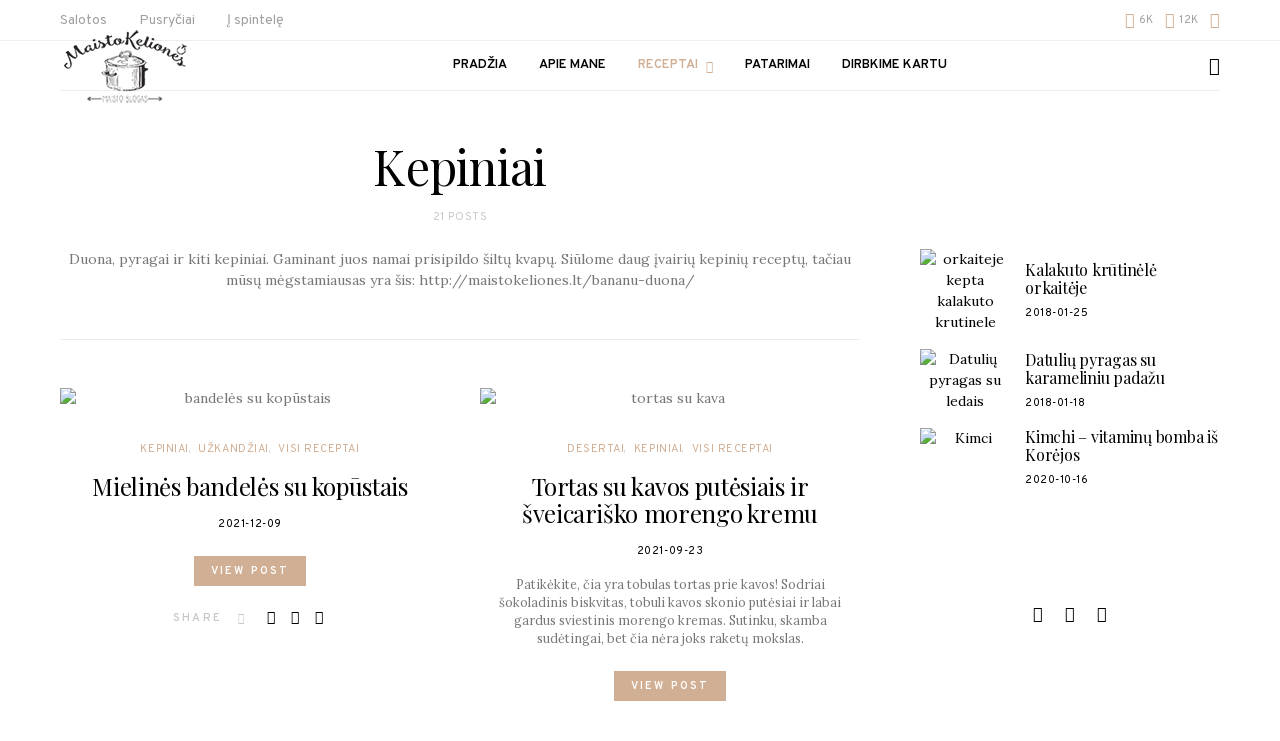

--- FILE ---
content_type: text/html; charset=UTF-8
request_url: https://maistokeliones.lt/kategorija/kepiniai/
body_size: 67389
content:
<!DOCTYPE html><html lang="lt-LT" ><head><meta charset="UTF-8"><meta name="viewport" content="width=device-width, initial-scale=1"><link rel="profile" href="http://gmpg.org/xfn/11"><meta name='robots' content='index, follow, max-image-preview:large, max-snippet:-1, max-video-preview:-1' /><title>Kepiniai - Suteikite Namams Jaukumo - Maisto Kelionės</title><meta name="description" content="Kepiniai namams suteikia šilumos ir jaukumo kvapą. Sausainiai, pyragai ar pica. Nesvarbu kas kepa, tačiau tešlos kilimas orkaitėje ar sausainio skrudimas su" /><link rel="canonical" href="https://maistokeliones.lt/kategorija/kepiniai/" /><meta property="og:locale" content="lt_LT" /><meta property="og:type" content="article" /><meta property="og:title" content="Kepiniai - Suteikite Namams Jaukumo - Maisto Kelionės" /><meta property="og:description" content="Kepiniai namams suteikia šilumos ir jaukumo kvapą. Sausainiai, pyragai ar pica. Nesvarbu kas kepa, tačiau tešlos kilimas orkaitėje ar sausainio skrudimas su" /><meta property="og:url" content="https://maistokeliones.lt/kategorija/kepiniai/" /><meta property="og:site_name" content="Maisto Kelionės" /><meta name="twitter:card" content="summary_large_image" /> <script type="application/ld+json" class="yoast-schema-graph">{"@context":"https://schema.org","@graph":[{"@type":"CollectionPage","@id":"https://maistokeliones.lt/kategorija/kepiniai/","url":"https://maistokeliones.lt/kategorija/kepiniai/","name":"Kepiniai - Suteikite Namams Jaukumo - Maisto Kelionės","isPartOf":{"@id":"https://maistokeliones.lt/#website"},"primaryImageOfPage":{"@id":"https://maistokeliones.lt/kategorija/kepiniai/#primaryimage"},"image":{"@id":"https://maistokeliones.lt/kategorija/kepiniai/#primaryimage"},"thumbnailUrl":"https://maistokeliones.lt/wp-content/uploads/2021/12/bandeles-su-kopustais-thumbnail.jpg","description":"Kepiniai namams suteikia šilumos ir jaukumo kvapą. Sausainiai, pyragai ar pica. Nesvarbu kas kepa, tačiau tešlos kilimas orkaitėje ar sausainio skrudimas su","breadcrumb":{"@id":"https://maistokeliones.lt/kategorija/kepiniai/#breadcrumb"},"inLanguage":"lt-LT"},{"@type":"ImageObject","inLanguage":"lt-LT","@id":"https://maistokeliones.lt/kategorija/kepiniai/#primaryimage","url":"https://maistokeliones.lt/wp-content/uploads/2021/12/bandeles-su-kopustais-thumbnail.jpg","contentUrl":"https://maistokeliones.lt/wp-content/uploads/2021/12/bandeles-su-kopustais-thumbnail.jpg","width":340,"height":510,"caption":"bandelės su kopūstais"},{"@type":"BreadcrumbList","@id":"https://maistokeliones.lt/kategorija/kepiniai/#breadcrumb","itemListElement":[{"@type":"ListItem","position":1,"name":"Pradžia","item":"https://maistokeliones.lt/"},{"@type":"ListItem","position":2,"name":"Kepiniai"}]},{"@type":"WebSite","@id":"https://maistokeliones.lt/#website","url":"https://maistokeliones.lt/","name":"Maisto Kelionės","description":"Pasaulio Virtuvių Tinklaraštis","publisher":{"@id":"https://maistokeliones.lt/#organization"},"potentialAction":[{"@type":"SearchAction","target":{"@type":"EntryPoint","urlTemplate":"https://maistokeliones.lt/?s={search_term_string}"},"query-input":"required name=search_term_string"}],"inLanguage":"lt-LT"},{"@type":"Organization","@id":"https://maistokeliones.lt/#organization","name":"Maisto Kelionės - kulinarinis tinklaraštis","url":"https://maistokeliones.lt/","logo":{"@type":"ImageObject","inLanguage":"lt-LT","@id":"https://maistokeliones.lt/#/schema/logo/image/","url":"http://maistokeliones.lt/wp-content/uploads/2022/05/cropped-18176090_10202985904965992_1925349071_o.png","contentUrl":"http://maistokeliones.lt/wp-content/uploads/2022/05/cropped-18176090_10202985904965992_1925349071_o.png","width":640,"height":340,"caption":"Maisto Kelionės - kulinarinis tinklaraštis"},"image":{"@id":"https://maistokeliones.lt/#/schema/logo/image/"},"sameAs":["https://www.facebook.com/maistokeliones/","https://instagram.com/maisto.keliones","https://www.pinterest.com/maistokelionesl/","https://www.youtube.com/channel/UC_cs2g9lwRQXZl4MjswiZRw/featured"]}]}</script> <link rel='dns-prefetch' href='//fonts.googleapis.com' /><link href='https://fonts.gstatic.com' crossorigin rel='preconnect' /><link rel="alternate" type="application/rss+xml" title="Maisto Kelionės &raquo; Įrašų RSS srautas" href="https://maistokeliones.lt/feed/" /><link rel="alternate" type="application/rss+xml" title="Maisto Kelionės &raquo; Komentarų RSS srautas" href="https://maistokeliones.lt/comments/feed/" /><link rel="alternate" type="application/rss+xml" title="Maisto Kelionės &raquo; Kategorijos „Kepiniai“ RSS srautas" href="https://maistokeliones.lt/kategorija/kepiniai/feed/" /><link rel="preload" href="https://maistokeliones.lt/wp-content/plugins/canvas/assets/fonts/canvas-icons.woff" as="font" type="font/woff" crossorigin>  <script src="//www.googletagmanager.com/gtag/js?id=G-BSXFVDED7T"  data-cfasync="false" data-wpfc-render="false" async></script> <script data-cfasync="false" data-wpfc-render="false">var mi_version = '9.0.0';
				var mi_track_user = true;
				var mi_no_track_reason = '';
								var MonsterInsightsDefaultLocations = {"page_location":"https:\/\/maistokeliones.lt\/kategorija\/kepiniai\/","page_referrer":"https:\/\/maistokeliones.lt\/kategorija\/uzkandziai-prie-vyno\/"};
				if ( typeof MonsterInsightsPrivacyGuardFilter === 'function' ) {
					var MonsterInsightsLocations = (typeof MonsterInsightsExcludeQuery === 'object') ? MonsterInsightsPrivacyGuardFilter( MonsterInsightsExcludeQuery ) : MonsterInsightsPrivacyGuardFilter( MonsterInsightsDefaultLocations );
				} else {
					var MonsterInsightsLocations = (typeof MonsterInsightsExcludeQuery === 'object') ? MonsterInsightsExcludeQuery : MonsterInsightsDefaultLocations;
				}

								var disableStrs = [
										'ga-disable-G-BSXFVDED7T',
									];

				/* Function to detect opted out users */
				function __gtagTrackerIsOptedOut() {
					for (var index = 0; index < disableStrs.length; index++) {
						if (document.cookie.indexOf(disableStrs[index] + '=true') > -1) {
							return true;
						}
					}

					return false;
				}

				/* Disable tracking if the opt-out cookie exists. */
				if (__gtagTrackerIsOptedOut()) {
					for (var index = 0; index < disableStrs.length; index++) {
						window[disableStrs[index]] = true;
					}
				}

				/* Opt-out function */
				function __gtagTrackerOptout() {
					for (var index = 0; index < disableStrs.length; index++) {
						document.cookie = disableStrs[index] + '=true; expires=Thu, 31 Dec 2099 23:59:59 UTC; path=/';
						window[disableStrs[index]] = true;
					}
				}

				if ('undefined' === typeof gaOptout) {
					function gaOptout() {
						__gtagTrackerOptout();
					}
				}
								window.dataLayer = window.dataLayer || [];

				window.MonsterInsightsDualTracker = {
					helpers: {},
					trackers: {},
				};
				if (mi_track_user) {
					function __gtagDataLayer() {
						dataLayer.push(arguments);
					}

					function __gtagTracker(type, name, parameters) {
						if (!parameters) {
							parameters = {};
						}

						if (parameters.send_to) {
							__gtagDataLayer.apply(null, arguments);
							return;
						}

						if (type === 'event') {
														parameters.send_to = monsterinsights_frontend.v4_id;
							var hookName = name;
							if (typeof parameters['event_category'] !== 'undefined') {
								hookName = parameters['event_category'] + ':' + name;
							}

							if (typeof MonsterInsightsDualTracker.trackers[hookName] !== 'undefined') {
								MonsterInsightsDualTracker.trackers[hookName](parameters);
							} else {
								__gtagDataLayer('event', name, parameters);
							}
							
						} else {
							__gtagDataLayer.apply(null, arguments);
						}
					}

					__gtagTracker('js', new Date());
					__gtagTracker('set', {
						'developer_id.dZGIzZG': true,
											});
					if ( MonsterInsightsLocations.page_location ) {
						__gtagTracker('set', MonsterInsightsLocations);
					}
										__gtagTracker('config', 'G-BSXFVDED7T', {"forceSSL":"true","link_attribution":"true"} );
															window.gtag = __gtagTracker;										(function () {
						/* https://developers.google.com/analytics/devguides/collection/analyticsjs/ */
						/* ga and __gaTracker compatibility shim. */
						var noopfn = function () {
							return null;
						};
						var newtracker = function () {
							return new Tracker();
						};
						var Tracker = function () {
							return null;
						};
						var p = Tracker.prototype;
						p.get = noopfn;
						p.set = noopfn;
						p.send = function () {
							var args = Array.prototype.slice.call(arguments);
							args.unshift('send');
							__gaTracker.apply(null, args);
						};
						var __gaTracker = function () {
							var len = arguments.length;
							if (len === 0) {
								return;
							}
							var f = arguments[len - 1];
							if (typeof f !== 'object' || f === null || typeof f.hitCallback !== 'function') {
								if ('send' === arguments[0]) {
									var hitConverted, hitObject = false, action;
									if ('event' === arguments[1]) {
										if ('undefined' !== typeof arguments[3]) {
											hitObject = {
												'eventAction': arguments[3],
												'eventCategory': arguments[2],
												'eventLabel': arguments[4],
												'value': arguments[5] ? arguments[5] : 1,
											}
										}
									}
									if ('pageview' === arguments[1]) {
										if ('undefined' !== typeof arguments[2]) {
											hitObject = {
												'eventAction': 'page_view',
												'page_path': arguments[2],
											}
										}
									}
									if (typeof arguments[2] === 'object') {
										hitObject = arguments[2];
									}
									if (typeof arguments[5] === 'object') {
										Object.assign(hitObject, arguments[5]);
									}
									if ('undefined' !== typeof arguments[1].hitType) {
										hitObject = arguments[1];
										if ('pageview' === hitObject.hitType) {
											hitObject.eventAction = 'page_view';
										}
									}
									if (hitObject) {
										action = 'timing' === arguments[1].hitType ? 'timing_complete' : hitObject.eventAction;
										hitConverted = mapArgs(hitObject);
										__gtagTracker('event', action, hitConverted);
									}
								}
								return;
							}

							function mapArgs(args) {
								var arg, hit = {};
								var gaMap = {
									'eventCategory': 'event_category',
									'eventAction': 'event_action',
									'eventLabel': 'event_label',
									'eventValue': 'event_value',
									'nonInteraction': 'non_interaction',
									'timingCategory': 'event_category',
									'timingVar': 'name',
									'timingValue': 'value',
									'timingLabel': 'event_label',
									'page': 'page_path',
									'location': 'page_location',
									'title': 'page_title',
									'referrer' : 'page_referrer',
								};
								for (arg in args) {
																		if (!(!args.hasOwnProperty(arg) || !gaMap.hasOwnProperty(arg))) {
										hit[gaMap[arg]] = args[arg];
									} else {
										hit[arg] = args[arg];
									}
								}
								return hit;
							}

							try {
								f.hitCallback();
							} catch (ex) {
							}
						};
						__gaTracker.create = newtracker;
						__gaTracker.getByName = newtracker;
						__gaTracker.getAll = function () {
							return [];
						};
						__gaTracker.remove = noopfn;
						__gaTracker.loaded = true;
						window['__gaTracker'] = __gaTracker;
					})();
									} else {
										console.log("");
					(function () {
						function __gtagTracker() {
							return null;
						}

						window['__gtagTracker'] = __gtagTracker;
						window['gtag'] = __gtagTracker;
					})();
									}</script> <style id='wp-img-auto-sizes-contain-inline-css'>img:is([sizes=auto i],[sizes^="auto," i]){contain-intrinsic-size:3000px 1500px}
/*# sourceURL=wp-img-auto-sizes-contain-inline-css */</style><link rel='stylesheet' id='canvas-css' href='https://maistokeliones.lt/wp-content/cache/autoptimize/css/autoptimize_single_c2908d7de1f481e8637e2848d0c6f52d.css?ver=2.3.8.1' media='all' /><link rel='alternate stylesheet' id='powerkit-icons-css' href='https://maistokeliones.lt/wp-content/plugins/powerkit/assets/fonts/powerkit-icons.woff?ver=2.9.4' as='font' type='font/wof' crossorigin /><link rel='stylesheet' id='powerkit-css' href='https://maistokeliones.lt/wp-content/cache/autoptimize/css/autoptimize_single_33e8ae750090d383b86f6c47920a63b2.css?ver=2.9.4' media='all' /><style id='wp-emoji-styles-inline-css'>img.wp-smiley, img.emoji {
		display: inline !important;
		border: none !important;
		box-shadow: none !important;
		height: 1em !important;
		width: 1em !important;
		margin: 0 0.07em !important;
		vertical-align: -0.1em !important;
		background: none !important;
		padding: 0 !important;
	}
/*# sourceURL=wp-emoji-styles-inline-css */</style><link rel='stylesheet' id='wp-block-library-css' href='https://maistokeliones.lt/wp-includes/css/dist/block-library/style.min.css?ver=6.9' media='all' /><style id='wp-block-paragraph-inline-css'>.is-small-text{font-size:.875em}.is-regular-text{font-size:1em}.is-large-text{font-size:2.25em}.is-larger-text{font-size:3em}.has-drop-cap:not(:focus):first-letter{float:left;font-size:8.4em;font-style:normal;font-weight:100;line-height:.68;margin:.05em .1em 0 0;text-transform:uppercase}body.rtl .has-drop-cap:not(:focus):first-letter{float:none;margin-left:.1em}p.has-drop-cap.has-background{overflow:hidden}:root :where(p.has-background){padding:1.25em 2.375em}:where(p.has-text-color:not(.has-link-color)) a{color:inherit}p.has-text-align-left[style*="writing-mode:vertical-lr"],p.has-text-align-right[style*="writing-mode:vertical-rl"]{rotate:180deg}
/*# sourceURL=https://maistokeliones.lt/wp-includes/blocks/paragraph/style.min.css */</style><style id='global-styles-inline-css'>:root{--wp--preset--aspect-ratio--square: 1;--wp--preset--aspect-ratio--4-3: 4/3;--wp--preset--aspect-ratio--3-4: 3/4;--wp--preset--aspect-ratio--3-2: 3/2;--wp--preset--aspect-ratio--2-3: 2/3;--wp--preset--aspect-ratio--16-9: 16/9;--wp--preset--aspect-ratio--9-16: 9/16;--wp--preset--color--black: #000000;--wp--preset--color--cyan-bluish-gray: #abb8c3;--wp--preset--color--white: #FFFFFF;--wp--preset--color--pale-pink: #f78da7;--wp--preset--color--vivid-red: #ce2e2e;--wp--preset--color--luminous-vivid-orange: #ff6900;--wp--preset--color--luminous-vivid-amber: #fcb902;--wp--preset--color--light-green-cyan: #7bdcb5;--wp--preset--color--vivid-green-cyan: #01d083;--wp--preset--color--pale-cyan-blue: #8ed1fc;--wp--preset--color--vivid-cyan-blue: #0693e3;--wp--preset--color--vivid-purple: #9b51e0;--wp--preset--color--secondary: #f8f8f8;--wp--preset--gradient--vivid-cyan-blue-to-vivid-purple: linear-gradient(135deg,rgb(6,147,227) 0%,rgb(155,81,224) 100%);--wp--preset--gradient--light-green-cyan-to-vivid-green-cyan: linear-gradient(135deg,rgb(122,220,180) 0%,rgb(0,208,130) 100%);--wp--preset--gradient--luminous-vivid-amber-to-luminous-vivid-orange: linear-gradient(135deg,rgb(252,185,0) 0%,rgb(255,105,0) 100%);--wp--preset--gradient--luminous-vivid-orange-to-vivid-red: linear-gradient(135deg,rgb(255,105,0) 0%,rgb(207,46,46) 100%);--wp--preset--gradient--very-light-gray-to-cyan-bluish-gray: linear-gradient(135deg,rgb(238,238,238) 0%,rgb(169,184,195) 100%);--wp--preset--gradient--cool-to-warm-spectrum: linear-gradient(135deg,rgb(74,234,220) 0%,rgb(151,120,209) 20%,rgb(207,42,186) 40%,rgb(238,44,130) 60%,rgb(251,105,98) 80%,rgb(254,248,76) 100%);--wp--preset--gradient--blush-light-purple: linear-gradient(135deg,rgb(255,206,236) 0%,rgb(152,150,240) 100%);--wp--preset--gradient--blush-bordeaux: linear-gradient(135deg,rgb(254,205,165) 0%,rgb(254,45,45) 50%,rgb(107,0,62) 100%);--wp--preset--gradient--luminous-dusk: linear-gradient(135deg,rgb(255,203,112) 0%,rgb(199,81,192) 50%,rgb(65,88,208) 100%);--wp--preset--gradient--pale-ocean: linear-gradient(135deg,rgb(255,245,203) 0%,rgb(182,227,212) 50%,rgb(51,167,181) 100%);--wp--preset--gradient--electric-grass: linear-gradient(135deg,rgb(202,248,128) 0%,rgb(113,206,126) 100%);--wp--preset--gradient--midnight: linear-gradient(135deg,rgb(2,3,129) 0%,rgb(40,116,252) 100%);--wp--preset--font-size--small: 13px;--wp--preset--font-size--medium: 20px;--wp--preset--font-size--large: 36px;--wp--preset--font-size--x-large: 42px;--wp--preset--spacing--20: 0.44rem;--wp--preset--spacing--30: 0.67rem;--wp--preset--spacing--40: 1rem;--wp--preset--spacing--50: 1.5rem;--wp--preset--spacing--60: 2.25rem;--wp--preset--spacing--70: 3.38rem;--wp--preset--spacing--80: 5.06rem;--wp--preset--shadow--natural: 6px 6px 9px rgba(0, 0, 0, 0.2);--wp--preset--shadow--deep: 12px 12px 50px rgba(0, 0, 0, 0.4);--wp--preset--shadow--sharp: 6px 6px 0px rgba(0, 0, 0, 0.2);--wp--preset--shadow--outlined: 6px 6px 0px -3px rgb(255, 255, 255), 6px 6px rgb(0, 0, 0);--wp--preset--shadow--crisp: 6px 6px 0px rgb(0, 0, 0);}:where(.is-layout-flex){gap: 0.5em;}:where(.is-layout-grid){gap: 0.5em;}body .is-layout-flex{display: flex;}.is-layout-flex{flex-wrap: wrap;align-items: center;}.is-layout-flex > :is(*, div){margin: 0;}body .is-layout-grid{display: grid;}.is-layout-grid > :is(*, div){margin: 0;}:where(.wp-block-columns.is-layout-flex){gap: 2em;}:where(.wp-block-columns.is-layout-grid){gap: 2em;}:where(.wp-block-post-template.is-layout-flex){gap: 1.25em;}:where(.wp-block-post-template.is-layout-grid){gap: 1.25em;}.has-black-color{color: var(--wp--preset--color--black) !important;}.has-cyan-bluish-gray-color{color: var(--wp--preset--color--cyan-bluish-gray) !important;}.has-white-color{color: var(--wp--preset--color--white) !important;}.has-pale-pink-color{color: var(--wp--preset--color--pale-pink) !important;}.has-vivid-red-color{color: var(--wp--preset--color--vivid-red) !important;}.has-luminous-vivid-orange-color{color: var(--wp--preset--color--luminous-vivid-orange) !important;}.has-luminous-vivid-amber-color{color: var(--wp--preset--color--luminous-vivid-amber) !important;}.has-light-green-cyan-color{color: var(--wp--preset--color--light-green-cyan) !important;}.has-vivid-green-cyan-color{color: var(--wp--preset--color--vivid-green-cyan) !important;}.has-pale-cyan-blue-color{color: var(--wp--preset--color--pale-cyan-blue) !important;}.has-vivid-cyan-blue-color{color: var(--wp--preset--color--vivid-cyan-blue) !important;}.has-vivid-purple-color{color: var(--wp--preset--color--vivid-purple) !important;}.has-black-background-color{background-color: var(--wp--preset--color--black) !important;}.has-cyan-bluish-gray-background-color{background-color: var(--wp--preset--color--cyan-bluish-gray) !important;}.has-white-background-color{background-color: var(--wp--preset--color--white) !important;}.has-pale-pink-background-color{background-color: var(--wp--preset--color--pale-pink) !important;}.has-vivid-red-background-color{background-color: var(--wp--preset--color--vivid-red) !important;}.has-luminous-vivid-orange-background-color{background-color: var(--wp--preset--color--luminous-vivid-orange) !important;}.has-luminous-vivid-amber-background-color{background-color: var(--wp--preset--color--luminous-vivid-amber) !important;}.has-light-green-cyan-background-color{background-color: var(--wp--preset--color--light-green-cyan) !important;}.has-vivid-green-cyan-background-color{background-color: var(--wp--preset--color--vivid-green-cyan) !important;}.has-pale-cyan-blue-background-color{background-color: var(--wp--preset--color--pale-cyan-blue) !important;}.has-vivid-cyan-blue-background-color{background-color: var(--wp--preset--color--vivid-cyan-blue) !important;}.has-vivid-purple-background-color{background-color: var(--wp--preset--color--vivid-purple) !important;}.has-black-border-color{border-color: var(--wp--preset--color--black) !important;}.has-cyan-bluish-gray-border-color{border-color: var(--wp--preset--color--cyan-bluish-gray) !important;}.has-white-border-color{border-color: var(--wp--preset--color--white) !important;}.has-pale-pink-border-color{border-color: var(--wp--preset--color--pale-pink) !important;}.has-vivid-red-border-color{border-color: var(--wp--preset--color--vivid-red) !important;}.has-luminous-vivid-orange-border-color{border-color: var(--wp--preset--color--luminous-vivid-orange) !important;}.has-luminous-vivid-amber-border-color{border-color: var(--wp--preset--color--luminous-vivid-amber) !important;}.has-light-green-cyan-border-color{border-color: var(--wp--preset--color--light-green-cyan) !important;}.has-vivid-green-cyan-border-color{border-color: var(--wp--preset--color--vivid-green-cyan) !important;}.has-pale-cyan-blue-border-color{border-color: var(--wp--preset--color--pale-cyan-blue) !important;}.has-vivid-cyan-blue-border-color{border-color: var(--wp--preset--color--vivid-cyan-blue) !important;}.has-vivid-purple-border-color{border-color: var(--wp--preset--color--vivid-purple) !important;}.has-vivid-cyan-blue-to-vivid-purple-gradient-background{background: var(--wp--preset--gradient--vivid-cyan-blue-to-vivid-purple) !important;}.has-light-green-cyan-to-vivid-green-cyan-gradient-background{background: var(--wp--preset--gradient--light-green-cyan-to-vivid-green-cyan) !important;}.has-luminous-vivid-amber-to-luminous-vivid-orange-gradient-background{background: var(--wp--preset--gradient--luminous-vivid-amber-to-luminous-vivid-orange) !important;}.has-luminous-vivid-orange-to-vivid-red-gradient-background{background: var(--wp--preset--gradient--luminous-vivid-orange-to-vivid-red) !important;}.has-very-light-gray-to-cyan-bluish-gray-gradient-background{background: var(--wp--preset--gradient--very-light-gray-to-cyan-bluish-gray) !important;}.has-cool-to-warm-spectrum-gradient-background{background: var(--wp--preset--gradient--cool-to-warm-spectrum) !important;}.has-blush-light-purple-gradient-background{background: var(--wp--preset--gradient--blush-light-purple) !important;}.has-blush-bordeaux-gradient-background{background: var(--wp--preset--gradient--blush-bordeaux) !important;}.has-luminous-dusk-gradient-background{background: var(--wp--preset--gradient--luminous-dusk) !important;}.has-pale-ocean-gradient-background{background: var(--wp--preset--gradient--pale-ocean) !important;}.has-electric-grass-gradient-background{background: var(--wp--preset--gradient--electric-grass) !important;}.has-midnight-gradient-background{background: var(--wp--preset--gradient--midnight) !important;}.has-small-font-size{font-size: var(--wp--preset--font-size--small) !important;}.has-medium-font-size{font-size: var(--wp--preset--font-size--medium) !important;}.has-large-font-size{font-size: var(--wp--preset--font-size--large) !important;}.has-x-large-font-size{font-size: var(--wp--preset--font-size--x-large) !important;}
/*# sourceURL=global-styles-inline-css */</style><style id='classic-theme-styles-inline-css'>/*! This file is auto-generated */
.wp-block-button__link{color:#fff;background-color:#32373c;border-radius:9999px;box-shadow:none;text-decoration:none;padding:calc(.667em + 2px) calc(1.333em + 2px);font-size:1.125em}.wp-block-file__button{background:#32373c;color:#fff;text-decoration:none}
/*# sourceURL=/wp-includes/css/classic-themes.min.css */</style><link rel='stylesheet' id='canvas-block-posts-sidebar-css' href='https://maistokeliones.lt/wp-content/cache/autoptimize/css/autoptimize_single_2d12ae444509e54e71ea07ce6a684f0c.css?ver=1665685866' media='all' /><link rel='stylesheet' id='csco-block-posts-sidebar-style-css' href='https://maistokeliones.lt/wp-content/cache/autoptimize/css/autoptimize_single_5484a14b7985d1d61caf30e343896f11.css?ver=1653318807' media='all' /><link rel='stylesheet' id='csco-block-twitter-slider-style-css' href='https://maistokeliones.lt/wp-content/cache/autoptimize/css/autoptimize_single_71b471adbb260bf02d7af802d6f5fcc6.css?ver=1653318807' media='all' /><link rel='stylesheet' id='csco-block-tiles-style-css' href='https://maistokeliones.lt/wp-content/cache/autoptimize/css/autoptimize_single_64329f3ba44a4affd11b8135f8bd329b.css?ver=1653318807' media='all' /><link rel='stylesheet' id='csco-block-horizontal-tiles-style-css' href='https://maistokeliones.lt/wp-content/cache/autoptimize/css/autoptimize_single_91569a8c31baf7264f74c0f100d9deb4.css?ver=1653318807' media='all' /><link rel='stylesheet' id='csco-block-full-style-css' href='https://maistokeliones.lt/wp-content/cache/autoptimize/css/autoptimize_single_60dffd9a7ac8a43856094787d876fb1c.css?ver=1653318807' media='all' /><link rel='stylesheet' id='csco-block-slider-style-css' href='https://maistokeliones.lt/wp-content/cache/autoptimize/css/autoptimize_single_b18c613c26317369191840c686727e95.css?ver=1653318807' media='all' /><link rel='stylesheet' id='csco-block-carousel-style-css' href='https://maistokeliones.lt/wp-content/cache/autoptimize/css/autoptimize_single_e970f101a164deb8f0c7c12027b2d632.css?ver=1653318807' media='all' /><link rel='stylesheet' id='csco-block-wide-style-css' href='https://maistokeliones.lt/wp-content/cache/autoptimize/css/autoptimize_single_8f602c9c5ec413deea16b6b0dbcf1087.css?ver=1653318807' media='all' /><link rel='stylesheet' id='csco-block-narrow-style-css' href='https://maistokeliones.lt/wp-content/cache/autoptimize/css/autoptimize_single_b37ce9f182884bd9fb13d4b14b6df6c4.css?ver=1653318807' media='all' /><link rel='stylesheet' id='absolute-reviews-css' href='https://maistokeliones.lt/wp-content/cache/autoptimize/css/autoptimize_single_7b9063ee308b4064d40031dff15429e5.css?ver=1.1.0' media='all' /><link rel='stylesheet' id='advanced-popups-css' href='https://maistokeliones.lt/wp-content/cache/autoptimize/css/autoptimize_single_d4d656aa9e0f87b3001a3299c05645a5.css?ver=1.1.3' media='all' /><link rel='stylesheet' id='canvas-block-heading-style-css' href='https://maistokeliones.lt/wp-content/cache/autoptimize/css/autoptimize_single_b01d1210d3f831096197f47a74c68da7.css?ver=1665685866' media='all' /><link rel='stylesheet' id='canvas-block-list-style-css' href='https://maistokeliones.lt/wp-content/cache/autoptimize/css/autoptimize_single_9a87c5a39b369cff41b4642905e530bd.css?ver=1665685866' media='all' /><link rel='stylesheet' id='canvas-block-paragraph-style-css' href='https://maistokeliones.lt/wp-content/cache/autoptimize/css/autoptimize_single_522e59de3580fc1f3ee222e87bfe0ea7.css?ver=1665685866' media='all' /><link rel='stylesheet' id='canvas-block-separator-style-css' href='https://maistokeliones.lt/wp-content/cache/autoptimize/css/autoptimize_single_92264e01ea4db0bcbf501bac0dec17db.css?ver=1665685866' media='all' /><link rel='stylesheet' id='canvas-block-group-style-css' href='https://maistokeliones.lt/wp-content/cache/autoptimize/css/autoptimize_single_77cd8d6e0c9cae1050fb357ad4eb1ba9.css?ver=1665685866' media='all' /><link rel='stylesheet' id='canvas-block-cover-style-css' href='https://maistokeliones.lt/wp-content/cache/autoptimize/css/autoptimize_single_874b768073dffe103b7984346abc72f2.css?ver=1665685866' media='all' /><link rel='stylesheet' id='contact-form-7-css' href='https://maistokeliones.lt/wp-content/cache/autoptimize/css/autoptimize_single_3fd2afa98866679439097f4ab102fe0a.css?ver=5.9.8' media='all' /><link rel='stylesheet' id='powerkit-author-box-css' href='https://maistokeliones.lt/wp-content/cache/autoptimize/css/autoptimize_single_56b26b2942056e73d8f25de1cff0c27e.css?ver=2.9.4' media='all' /><link rel='stylesheet' id='powerkit-basic-elements-css' href='https://maistokeliones.lt/wp-content/cache/autoptimize/css/autoptimize_single_21f1eb909896217ad01a76b09c2c47f0.css?ver=2.9.4' media='screen' /><link rel='stylesheet' id='powerkit-coming-soon-css' href='https://maistokeliones.lt/wp-content/cache/autoptimize/css/autoptimize_single_a6fc0dae193c38b601e6710aeb7acf07.css?ver=2.9.4' media='all' /><link rel='stylesheet' id='powerkit-content-formatting-css' href='https://maistokeliones.lt/wp-content/cache/autoptimize/css/autoptimize_single_9b60c21dc2de4202b89be75a6a1f49cf.css?ver=2.9.4' media='all' /><link rel='stylesheet' id='powerkit-сontributors-css' href='https://maistokeliones.lt/wp-content/cache/autoptimize/css/autoptimize_single_77192016b9326905f3b20f9a59c05800.css?ver=2.9.4' media='all' /><link rel='stylesheet' id='powerkit-facebook-css' href='https://maistokeliones.lt/wp-content/cache/autoptimize/css/autoptimize_single_16f234a888fe9107972a423d25b28a63.css?ver=2.9.4' media='all' /><link rel='stylesheet' id='powerkit-featured-categories-css' href='https://maistokeliones.lt/wp-content/cache/autoptimize/css/autoptimize_single_8f884b79e6a3674e415078029f48b0d2.css?ver=2.9.4' media='all' /><link rel='stylesheet' id='powerkit-inline-posts-css' href='https://maistokeliones.lt/wp-content/cache/autoptimize/css/autoptimize_single_bdbbd34e834b699abb8d690fb492dea1.css?ver=2.9.4' media='all' /><link rel='stylesheet' id='powerkit-instagram-css' href='https://maistokeliones.lt/wp-content/cache/autoptimize/css/autoptimize_single_82bef9505ddee265b0414d0a10fd5dcf.css?ver=2.9.4' media='all' /><link rel='stylesheet' id='powerkit-justified-gallery-css' href='https://maistokeliones.lt/wp-content/cache/autoptimize/css/autoptimize_single_143c8314b8e287dd53981b0990b3bd46.css?ver=2.9.4' media='all' /><link rel='stylesheet' id='glightbox-css' href='https://maistokeliones.lt/wp-content/plugins/powerkit/modules/lightbox/public/css/glightbox.min.css?ver=2.9.4' media='all' /><link rel='stylesheet' id='powerkit-lightbox-css' href='https://maistokeliones.lt/wp-content/cache/autoptimize/css/autoptimize_single_e3633201bf910e72910bfd6ac930b66a.css?ver=2.9.4' media='all' /><link rel='stylesheet' id='powerkit-opt-in-forms-css' href='https://maistokeliones.lt/wp-content/cache/autoptimize/css/autoptimize_single_2e1bed5c308ed5f4b7b00920b83897f1.css?ver=2.9.4' media='all' /><link rel='stylesheet' id='powerkit-pinterest-css' href='https://maistokeliones.lt/wp-content/cache/autoptimize/css/autoptimize_single_148daa33eba9dfd40259bd5cf11f5624.css?ver=2.9.4' media='all' /><link rel='stylesheet' id='powerkit-scroll-to-top-css' href='https://maistokeliones.lt/wp-content/cache/autoptimize/css/autoptimize_single_1c5f9e4cabbd7d00b68e072dd50c743c.css?ver=2.9.4' media='all' /><link rel='stylesheet' id='powerkit-share-buttons-css' href='https://maistokeliones.lt/wp-content/cache/autoptimize/css/autoptimize_single_3d1e044dafecccf53fb2f7684338238e.css?ver=2.9.4' media='all' /><link rel='stylesheet' id='powerkit-social-links-css' href='https://maistokeliones.lt/wp-content/cache/autoptimize/css/autoptimize_single_b7a7d7f4758bef8845f2093146cd94a7.css?ver=2.9.4' media='all' /><link rel='stylesheet' id='powerkit-twitter-css' href='https://maistokeliones.lt/wp-content/cache/autoptimize/css/autoptimize_single_fbff90ab917a2e553afa46a4b1747d2e.css?ver=2.9.4' media='all' /><link rel='stylesheet' id='powerkit-widget-about-css' href='https://maistokeliones.lt/wp-content/cache/autoptimize/css/autoptimize_single_14c56c9e29ce5615bc240b9769bb5e56.css?ver=2.9.4' media='all' /><link rel='stylesheet' id='magnific-popup-css' href='https://maistokeliones.lt/wp-content/cache/autoptimize/css/autoptimize_single_56c325f202e33c1febf3c29f8fc99ea2.css?ver=1653323855' media='all' /><link rel='stylesheet' id='sight-css' href='https://maistokeliones.lt/wp-content/cache/autoptimize/css/autoptimize_single_d4c6781718496d25eb61c149816e2b76.css?ver=1653323855' media='all' /><link rel='stylesheet' id='sight-common-css' href='https://maistokeliones.lt/wp-content/cache/autoptimize/css/autoptimize_single_ac090cb870fb10ec1d932d3ec5227d80.css?ver=1653323855' media='all' /><link rel='stylesheet' id='sight-lightbox-css' href='https://maistokeliones.lt/wp-content/cache/autoptimize/css/autoptimize_single_f1030cd73cc73dad44b128839ae60e30.css?ver=1653323855' media='all' /><link rel='stylesheet' id='wprm-template-css' href='https://maistokeliones.lt/wp-content/plugins/wp-recipe-maker/templates/recipe/legacy/tastefully-simple/tastefully-simple.min.css?ver=9.5.3' media='all' /><link rel='stylesheet' id='csco-styles-css' href='https://maistokeliones.lt/wp-content/cache/autoptimize/css/autoptimize_single_90f920300e23a814f0420a22ca9f88f3.css?ver=7.1.3' media='all' /><link rel='stylesheet' id='searchwp-live-search-css' href='https://maistokeliones.lt/wp-content/cache/autoptimize/css/autoptimize_single_69dab7d1afc0f00319590e5a54a27486.css?ver=1.6.3' media='all' /><link rel='stylesheet' id='f826ad07a3d8011f3dc89b2ecefb50e4-css' href='https://fonts.googleapis.com/css?family=Lora%3A400&#038;subset=latin%2Clatin-ext%2Ccyrillic%2Ccyrillic-ext%2Cvietnamese&#038;display=swap&#038;ver=7.1.3' media='all' /><link rel='stylesheet' id='26c1c77b0d8c7c1a0dd1593603dcb607-css' href='https://fonts.googleapis.com/css?family=Overpass%3A400%2C600%2C700%2C300&#038;subset=latin%2Clatin-ext%2Ccyrillic%2Ccyrillic-ext%2Cvietnamese&#038;display=swap&#038;ver=7.1.3' media='all' /><link rel='stylesheet' id='2534eeaf7a7c0286c8cca7dbf88612fa-css' href='https://fonts.googleapis.com/css?family=Playfair+Display%3A400%2C700&#038;subset=latin%2Clatin-ext%2Ccyrillic%2Ccyrillic-ext%2Cvietnamese&#038;display=swap&#038;ver=7.1.3' media='all' /> <script defer src="https://maistokeliones.lt/wp-content/plugins/google-analytics-for-wordpress/assets/js/frontend-gtag.min.js?ver=9.0.0" id="monsterinsights-frontend-script-js"></script> <script data-cfasync="false" data-wpfc-render="false" id='monsterinsights-frontend-script-js-extra'>var monsterinsights_frontend = {"js_events_tracking":"true","download_extensions":"doc,pdf,ppt,zip,xls,docx,pptx,xlsx","inbound_paths":"[{\"path\":\"\\\/go\\\/\",\"label\":\"affiliate\"},{\"path\":\"\\\/recommend\\\/\",\"label\":\"affiliate\"}]","home_url":"https:\/\/maistokeliones.lt","hash_tracking":"false","v4_id":"G-BSXFVDED7T"};</script> <script src="https://maistokeliones.lt/wp-includes/js/jquery/jquery.min.js?ver=3.7.1" id="jquery-core-js"></script> <script defer src="https://maistokeliones.lt/wp-includes/js/jquery/jquery-migrate.min.js?ver=3.4.1" id="jquery-migrate-js"></script> <script defer src="https://maistokeliones.lt/wp-content/cache/autoptimize/js/autoptimize_single_bb7e5c1e075fff09f4464effc4f417ef.js?ver=1.1.3" id="advanced-popups-js"></script> <script defer src="https://core.dimatter.ai/pubs/maistokeliones-lt.min.js?ver=1.0" id="digitalmatter-js"></script> <script defer src="https://maistokeliones.lt/wp-content/cache/autoptimize/js/autoptimize_single_5a35c0249739efa01c7d34312ca9d594.js?ver=1.0" id="digitalmatter-config-js"></script> <link rel="https://api.w.org/" href="https://maistokeliones.lt/wp-json/" /><link rel="alternate" title="JSON" type="application/json" href="https://maistokeliones.lt/wp-json/wp/v2/categories/40" /><link rel="EditURI" type="application/rsd+xml" title="RSD" href="https://maistokeliones.lt/xmlrpc.php?rsd" /><meta name="generator" content="WordPress 6.9" /><link rel="preload" href="https://maistokeliones.lt/wp-content/plugins/absolute-reviews/fonts/absolute-reviews-icons.woff" as="font" type="font/woff" crossorigin><link rel="preload" href="https://maistokeliones.lt/wp-content/plugins/advanced-popups/fonts/advanced-popups-icons.woff" as="font" type="font/woff" crossorigin><style type="text/css" media="all" id="canvas-blocks-dynamic-styles"></style> <script type="application/ld+json">{"@context":"https:\/\/schema.org\/","@type":"CollectionPage","headline":"Kepiniai Category","description":"Duona, pyragai ir kiti kepiniai. Gaminant juos namai prisipildo šiltų kvapų. Siūlome daug įvairių kepinių receptų, tačiau mūsų mėgstamiausas yra šis: http:\/\/maistokeliones.lt\/bananu-duona\/\n","url":"https:\/\/maistokeliones.lt\/kategorija\/kepiniai\/","sameAs":[],"hasPart":[{"@context":"https:\/\/schema.org\/","@type":"BlogPosting","mainEntityOfPage":{"@type":"WebPage","@id":"https:\/\/maistokeliones.lt\/mielines-bandeles-su-kopustais\/"},"url":"https:\/\/maistokeliones.lt\/mielines-bandeles-su-kopustais\/","headline":"Mielinės bandelės su kopūstais","datePublished":"2021-12-09T17:26:58+02:00","dateModified":"2021-12-09T17:27:01+02:00","publisher":{"@type":"Organization","@id":"https:\/\/maistokeliones.lt\/#organization","name":"Maisto Kelionės","logo":{"@type":"ImageObject","url":"http:\/\/maistokeliones.lt\/wp-content\/uploads\/2022\/05\/cropped-18176090_10202985904965992_1925349071_o.png","width":600,"height":60}},"image":{"@type":"ImageObject","url":"https:\/\/maistokeliones.lt\/wp-content\/uploads\/2021\/12\/bandeles-su-kopustais-thumbnail.jpg","width":696,"height":510},"articleSection":"Kepiniai","description":"Šio patiekalo, manau, tikrai nereikia pristatinėti. Čia yra tikrų tikriausia, nemirštanti šventinio stalo klasika - puri, minkšta mielinės bandelės tešla su \"DVARO\" grietine, o įdarui - lengvai rūgštūs rauginti kopūstai. Tobula kombinacija, o kad maža nepasirodytų - tarp kopūstų slepiasi ir skrudintos, rūkytos šoninės gabalėliai. Suprantama, ant Kūčių stalo","author":{"@type":"Person","name":"Marius","url":"https:\/\/maistokeliones.lt\/author\/marius\/","description":"Esu Marius. Mėgstu skaniai pavalgyti ir skaniai gaminti. Šis tinklaraštis tapo neatsiejama mano gyvenimo dalimi, tai patapo mano asmeninė receptų užrašų knygutė į kurią gula tik ypatingai kruopščiai atrinkti, suderinti ir skanūs receptai.","image":{"@type":"ImageObject","url":"https:\/\/secure.gravatar.com\/avatar\/7ce9c4962d3731d8b04403798dc4f30ef8a37d9df0d38a14914b720c91e03d8c?s=96&r=g","height":96,"width":96},"sameAs":["https:\/\/www.facebook.com\/maistokeliones","https:\/\/www.instagram.com\/maisto.keliones\/"]},"commentCount":"0"},{"@context":"https:\/\/schema.org\/","@type":"BlogPosting","mainEntityOfPage":{"@type":"WebPage","@id":"https:\/\/maistokeliones.lt\/tortas-su-kavos-putesiais\/"},"url":"https:\/\/maistokeliones.lt\/tortas-su-kavos-putesiais\/","headline":"Tortas su kavos putėsiais ir šveicariško morengo kremu","datePublished":"2021-09-23T17:30:07+03:00","dateModified":"2021-11-19T19:30:50+02:00","publisher":{"@type":"Organization","@id":"https:\/\/maistokeliones.lt\/#organization","name":"Maisto Kelionės","logo":{"@type":"ImageObject","url":"http:\/\/maistokeliones.lt\/wp-content\/uploads\/2022\/05\/cropped-18176090_10202985904965992_1925349071_o.png","width":600,"height":60}},"image":{"@type":"ImageObject","url":"https:\/\/maistokeliones.lt\/wp-content\/uploads\/2021\/09\/kavos-tortas-gallery-2.jpg","width":696,"height":510},"articleSection":"Desertai","description":"Patikėkite, čia yra tobulas tortas prie kavos! Sodriai šokoladinis biskvitas, tobuli kavos skonio putėsiai ir labai gardus sviestinis morengo kremas. Sutinku, skamba sudėtingai, bet čia nėra joks raketų mokslas. Tortą sudaro 3 skirtingos dalys – šokoladinis brownie pagrindas, kavos skono putėsiai ir dekoravimo kremas. Mano patarimas – negaminkite visų","author":{"@type":"Person","name":"Marius","url":"https:\/\/maistokeliones.lt\/author\/marius\/","description":"Esu Marius. Mėgstu skaniai pavalgyti ir skaniai gaminti. Šis tinklaraštis tapo neatsiejama mano gyvenimo dalimi, tai patapo mano asmeninė receptų užrašų knygutė į kurią gula tik ypatingai kruopščiai atrinkti, suderinti ir skanūs receptai.","image":{"@type":"ImageObject","url":"https:\/\/secure.gravatar.com\/avatar\/7ce9c4962d3731d8b04403798dc4f30ef8a37d9df0d38a14914b720c91e03d8c?s=96&r=g","height":96,"width":96},"sameAs":["https:\/\/www.facebook.com\/maistokeliones","https:\/\/www.instagram.com\/maisto.keliones\/"]},"commentCount":"0"},{"@context":"https:\/\/schema.org\/","@type":"BlogPosting","mainEntityOfPage":{"@type":"WebPage","@id":"https:\/\/maistokeliones.lt\/naminiai-kruasanai\/"},"url":"https:\/\/maistokeliones.lt\/naminiai-kruasanai\/","headline":"Naminiai kruasanai nuo a iki z","datePublished":"2021-02-09T15:37:47+02:00","dateModified":"2021-02-09T15:37:50+02:00","publisher":{"@type":"Organization","@id":"https:\/\/maistokeliones.lt\/#organization","name":"Maisto Kelionės","logo":{"@type":"ImageObject","url":"http:\/\/maistokeliones.lt\/wp-content\/uploads\/2022\/05\/cropped-18176090_10202985904965992_1925349071_o.png","width":600,"height":60}},"image":{"@type":"ImageObject","url":"https:\/\/maistokeliones.lt\/wp-content\/uploads\/2021\/02\/naminiai-kruasanai-thumbnail.jpg","width":696,"height":510},"articleSection":"Desertai","description":"Iškart perspėju, kad šių prancūziškų kepinių gamyba sudėtinga, o receptas ypač ilgas. Bei jei būsi drąsuolis (-ė) ir nuspręstum išbandyti juos pasigaminti namuose - tikrai labai džiaugčiausi ir pasveikinčiau. Beje, kad būtų įdomiau - šiuos kruasanus gaminau tik iš LIDL parduovėje rastų produktų (pienas, sviestas, miltai ir t.t.). Bet","author":{"@type":"Person","name":"Marius","url":"https:\/\/maistokeliones.lt\/author\/marius\/","description":"Esu Marius. Mėgstu skaniai pavalgyti ir skaniai gaminti. Šis tinklaraštis tapo neatsiejama mano gyvenimo dalimi, tai patapo mano asmeninė receptų užrašų knygutė į kurią gula tik ypatingai kruopščiai atrinkti, suderinti ir skanūs receptai.","image":{"@type":"ImageObject","url":"https:\/\/secure.gravatar.com\/avatar\/7ce9c4962d3731d8b04403798dc4f30ef8a37d9df0d38a14914b720c91e03d8c?s=96&r=g","height":96,"width":96},"sameAs":["https:\/\/www.facebook.com\/maistokeliones","https:\/\/www.instagram.com\/maisto.keliones\/"]},"commentCount":"0"},{"@context":"https:\/\/schema.org\/","@type":"BlogPosting","mainEntityOfPage":{"@type":"WebPage","@id":"https:\/\/maistokeliones.lt\/amerikietiski-sausainiai-su-sokoladu\/"},"url":"https:\/\/maistokeliones.lt\/amerikietiski-sausainiai-su-sokoladu\/","headline":"Amerikietiški sausainiai su degintu sviestu ir šokoladu","datePublished":"2021-02-02T16:54:25+02:00","dateModified":"2021-02-02T16:54:27+02:00","publisher":{"@type":"Organization","@id":"https:\/\/maistokeliones.lt\/#organization","name":"Maisto Kelionės","logo":{"@type":"ImageObject","url":"http:\/\/maistokeliones.lt\/wp-content\/uploads\/2022\/05\/cropped-18176090_10202985904965992_1925349071_o.png","width":600,"height":60}},"image":{"@type":"ImageObject","url":"https:\/\/maistokeliones.lt\/wp-content\/uploads\/2021\/02\/amerikietiski-sausainiai-thumbnail.jpg","width":696,"height":510},"articleSection":"Desertai","description":"Prisipažinsiu - esu labai nuodėmingas ir tikrai nevengiu saldumynų. Sausainius irgi labai mėgstu, valgau juos dažnai tad parduotuvių lentynose jau esu atsirinkęs savo favoritus. Bet šitie naminiai sausainiai perspjovė visus ragautus, buvo tikrai kažkas naujo ir neragauto! Privalote juos Amerikietiški sausainiai su šokoladu ir degintu sviestu Labai nuodemingi, bet","author":{"@type":"Person","name":"Marius","url":"https:\/\/maistokeliones.lt\/author\/marius\/","description":"Esu Marius. Mėgstu skaniai pavalgyti ir skaniai gaminti. Šis tinklaraštis tapo neatsiejama mano gyvenimo dalimi, tai patapo mano asmeninė receptų užrašų knygutė į kurią gula tik ypatingai kruopščiai atrinkti, suderinti ir skanūs receptai.","image":{"@type":"ImageObject","url":"https:\/\/secure.gravatar.com\/avatar\/7ce9c4962d3731d8b04403798dc4f30ef8a37d9df0d38a14914b720c91e03d8c?s=96&r=g","height":96,"width":96},"sameAs":["https:\/\/www.facebook.com\/maistokeliones","https:\/\/www.instagram.com\/maisto.keliones\/"]},"commentCount":"0"},{"@context":"https:\/\/schema.org\/","@type":"BlogPosting","mainEntityOfPage":{"@type":"WebPage","@id":"https:\/\/maistokeliones.lt\/naminiai-kibinai-su-baravykais\/"},"url":"https:\/\/maistokeliones.lt\/naminiai-kibinai-su-baravykais\/","headline":"Naminiai kibinai su baravykais","datePublished":"2020-11-24T19:25:21+02:00","dateModified":"2020-11-24T19:26:10+02:00","publisher":{"@type":"Organization","@id":"https:\/\/maistokeliones.lt\/#organization","name":"Maisto Kelionės","logo":{"@type":"ImageObject","url":"http:\/\/maistokeliones.lt\/wp-content\/uploads\/2022\/05\/cropped-18176090_10202985904965992_1925349071_o.png","width":600,"height":60}},"image":{"@type":"ImageObject","url":"https:\/\/maistokeliones.lt\/wp-content\/uploads\/2020\/11\/Kibinai-gallery-2.jpg","width":696,"height":510},"articleSection":"Kepiniai","description":"Prieš kurį laiką vienoje kepyklėlėje valgiau kibiną su grybais, kuris nesukėlė jokių teigiamų emocijų. Atbulais dantimis kramsnodamas tą kepinį pagalvojau, kad nu ar gali būti taip sunku iškepti tikrai skanų kibiną, kuris pasižymėtų trapia, sviestine tešla bei tinkamai paruoštu skaniu įdaru? Tad įdomumo vedamas nusprendžiau pasikepti kibinų. Kadangi grybų","author":{"@type":"Person","name":"Marius","url":"https:\/\/maistokeliones.lt\/author\/marius\/","description":"Esu Marius. Mėgstu skaniai pavalgyti ir skaniai gaminti. Šis tinklaraštis tapo neatsiejama mano gyvenimo dalimi, tai patapo mano asmeninė receptų užrašų knygutė į kurią gula tik ypatingai kruopščiai atrinkti, suderinti ir skanūs receptai.","image":{"@type":"ImageObject","url":"https:\/\/secure.gravatar.com\/avatar\/7ce9c4962d3731d8b04403798dc4f30ef8a37d9df0d38a14914b720c91e03d8c?s=96&r=g","height":96,"width":96},"sameAs":["https:\/\/www.facebook.com\/maistokeliones","https:\/\/www.instagram.com\/maisto.keliones\/"]},"commentCount":"2","comment":[{"@type":"Comment","dateCreated":"2024-03-18 22:32:30","description":"stipresnius 550D arba 550C","author":{"@type":"Person","name":"Marius","url":""}},{"@type":"Comment","dateCreated":"2023-02-28 19:37:47","description":"Kokius miltus naudojate? 550D ar 405 (extra)? Dėkui","author":{"@type":"Person","name":"Simona","url":""}}]},{"@context":"https:\/\/schema.org\/","@type":"BlogPosting","mainEntityOfPage":{"@type":"WebPage","@id":"https:\/\/maistokeliones.lt\/moliugu-pyragas\/"},"url":"https:\/\/maistokeliones.lt\/moliugu-pyragas\/","headline":"Amerikietiškas moliūgų pyragas su klevų sirupu","datePublished":"2020-10-13T12:29:49+03:00","dateModified":"2021-01-12T12:56:57+02:00","publisher":{"@type":"Organization","@id":"https:\/\/maistokeliones.lt\/#organization","name":"Maisto Kelionės","logo":{"@type":"ImageObject","url":"http:\/\/maistokeliones.lt\/wp-content\/uploads\/2022\/05\/cropped-18176090_10202985904965992_1925349071_o.png","width":600,"height":60}},"image":{"@type":"ImageObject","url":"https:\/\/maistokeliones.lt\/wp-content\/uploads\/2020\/10\/moliugu-pyragas-thumbnails-3.jpg","width":696,"height":510},"articleSection":"JAV patiekalai","description":"Šis moliūgų pyragas labai populiarus JAV ir Kanadoje. Rudens sezonui įsibėgėjant jis kepamas itin dažnai. Be to, tai yra vienas iš pagrindinių amerikietiško šventinio Padėkos dienos stalo atributų. Na, man ilgą laiką knietėjo išbandyti šį pyragą ir pagaliau prisiruošiau. Pyragą nusprendžiau pagardinti labai kvapniu ir rudeniškų prieskonių mišiniu, kurį","author":{"@type":"Person","name":"Marius","url":"https:\/\/maistokeliones.lt\/author\/marius\/","description":"Esu Marius. Mėgstu skaniai pavalgyti ir skaniai gaminti. Šis tinklaraštis tapo neatsiejama mano gyvenimo dalimi, tai patapo mano asmeninė receptų užrašų knygutė į kurią gula tik ypatingai kruopščiai atrinkti, suderinti ir skanūs receptai.","image":{"@type":"ImageObject","url":"https:\/\/secure.gravatar.com\/avatar\/7ce9c4962d3731d8b04403798dc4f30ef8a37d9df0d38a14914b720c91e03d8c?s=96&r=g","height":96,"width":96},"sameAs":["https:\/\/www.facebook.com\/maistokeliones","https:\/\/www.instagram.com\/maisto.keliones\/"]},"commentCount":"3","comment":[{"@type":"Comment","dateCreated":"2021-01-18 12:39:54","description":"O aš kepu antrąkart, nes pirmąkart viskas puikiai pavyko. Anąkart turėjau mažai moliūgo, tai kepiau iš pusės normos. Tešla gana neblogai kočiojosi, gavosi plonas sluoksnis, todėl buvo labai skanu.","author":{"@type":"Person","name":"Simona","url":""}},{"@type":"Comment","dateCreated":"2021-01-12 12:55:52","description":"Taip, kartais gali gautis lengva pliurzė, bet nieko tokio. Svarbu 'nežaisti' su tešla, greitai išmaišyti ir dėti į šaldytuvą, kad sustingtų sviestas, nes jis nuo kambario temperatūros ir šiltų rankų tirpsta. :)","author":{"@type":"Person","name":"Marius","url":""}},{"@type":"Comment","dateCreated":"2021-01-09 16:52:53","description":"Labai prastas receptas. Instrukcijos nepakankamai detalios, pridirbom turbūt klaidų nes nieks nesigavo. Pliurzė kažkokia. Paprastam mirtingajam neišeis pasigaminti. Tešlos ingredientai netinkamom proporcijom - jokio disko iš tokios lipnios masės nesuformuosi arba bent papasakokit kaip tą padaryti. Kam skirtas šis puslapis galų gale? Jei paprastiems žmonėms, tai su šiuo receptu prašovėte.","author":{"@type":"Person","name":"Labadiena","url":""}}]},{"@context":"https:\/\/schema.org\/","@type":"BlogPosting","mainEntityOfPage":{"@type":"WebPage","@id":"https:\/\/maistokeliones.lt\/sausainiai-su-suriu\/"},"url":"https:\/\/maistokeliones.lt\/sausainiai-su-suriu\/","headline":"Pasukų sausainiai su sūriu ir kumpiu","datePublished":"2020-09-15T14:08:49+03:00","dateModified":"2020-09-15T14:08:51+03:00","publisher":{"@type":"Organization","@id":"https:\/\/maistokeliones.lt\/#organization","name":"Maisto Kelionės","logo":{"@type":"ImageObject","url":"http:\/\/maistokeliones.lt\/wp-content\/uploads\/2022\/05\/cropped-18176090_10202985904965992_1925349071_o.png","width":600,"height":60}},"image":{"@type":"ImageObject","url":"https:\/\/maistokeliones.lt\/wp-content\/uploads\/2020\/09\/sausainiai-su-suriu-pagr-thumbnail.jpg","width":696,"height":510},"articleSection":"Į spintelę","description":"Po pastarojo savo įrašo įsimylėjau sviestinę tešlą, tad šią savaitę pradedu nuo dar vieno puikaus recepto iš šios tešlos. Padaręs kelias jos adaptacijas pagaminau superinius PASUKŲ SAUSAINIUS SU SŪRIU IR KUMPIU. Apsipirkinėdamas LIDL'e radau labai gražaus ir skanaus Dalmatijos kumpelio iš šios savaitės Balkanų šalių asortimento bei Kashkval sūrio.👌","author":{"@type":"Person","name":"Marius","url":"https:\/\/maistokeliones.lt\/author\/marius\/","description":"Esu Marius. Mėgstu skaniai pavalgyti ir skaniai gaminti. Šis tinklaraštis tapo neatsiejama mano gyvenimo dalimi, tai patapo mano asmeninė receptų užrašų knygutė į kurią gula tik ypatingai kruopščiai atrinkti, suderinti ir skanūs receptai.","image":{"@type":"ImageObject","url":"https:\/\/secure.gravatar.com\/avatar\/7ce9c4962d3731d8b04403798dc4f30ef8a37d9df0d38a14914b720c91e03d8c?s=96&r=g","height":96,"width":96},"sameAs":["https:\/\/www.facebook.com\/maistokeliones","https:\/\/www.instagram.com\/maisto.keliones\/"]},"commentCount":"1","comment":[{"@type":"Comment","dateCreated":"2022-04-27 20:01:55","description":"Šitie turėtu būti puikūs!","author":{"@type":"Person","name":"Juliana","url":"http:\/\/www.abrikosas.eu"}}]},{"@context":"https:\/\/schema.org\/","@type":"BlogPosting","mainEntityOfPage":{"@type":"WebPage","@id":"https:\/\/maistokeliones.lt\/pomidoru-galete\/"},"url":"https:\/\/maistokeliones.lt\/pomidoru-galete\/","headline":"Pomidorų galetė su sūriu - tobulas pomidorų pyragas","datePublished":"2020-09-10T12:24:22+03:00","dateModified":"2020-09-10T12:24:24+03:00","publisher":{"@type":"Organization","@id":"https:\/\/maistokeliones.lt\/#organization","name":"Maisto Kelionės","logo":{"@type":"ImageObject","url":"http:\/\/maistokeliones.lt\/wp-content\/uploads\/2022\/05\/cropped-18176090_10202985904965992_1925349071_o.png","width":600,"height":60}},"image":{"@type":"ImageObject","url":"https:\/\/maistokeliones.lt\/wp-content\/uploads\/2020\/09\/pomidoru-galete-thumb.jpg","width":696,"height":510},"articleSection":"Itališki patiekalai","description":"Tobulai skani pomidorų galetė. Prieš kelias dienas paklausiau draugo patarimo ir pirmą kartą pabandžiau pasigaminti naminę sviestinę tešlą blenderyje. Gamybos eiga ir receptu pasidalinau savo Instagram paskyroje (jei manęs ten dar nesekate - labai kviečiu tai padaryti. Nuoroda yra ČIA). Iš esmės, tai sviestinės tešlos visuomet nekęsdavau, nes nebuvo","author":{"@type":"Person","name":"Marius","url":"https:\/\/maistokeliones.lt\/author\/marius\/","description":"Esu Marius. Mėgstu skaniai pavalgyti ir skaniai gaminti. Šis tinklaraštis tapo neatsiejama mano gyvenimo dalimi, tai patapo mano asmeninė receptų užrašų knygutė į kurią gula tik ypatingai kruopščiai atrinkti, suderinti ir skanūs receptai.","image":{"@type":"ImageObject","url":"https:\/\/secure.gravatar.com\/avatar\/7ce9c4962d3731d8b04403798dc4f30ef8a37d9df0d38a14914b720c91e03d8c?s=96&r=g","height":96,"width":96},"sameAs":["https:\/\/www.facebook.com\/maistokeliones","https:\/\/www.instagram.com\/maisto.keliones\/"]},"commentCount":"0"},{"@context":"https:\/\/schema.org\/","@type":"BlogPosting","mainEntityOfPage":{"@type":"WebPage","@id":"https:\/\/maistokeliones.lt\/sokoladinis-pyragaitis-lava-cake\/"},"url":"https:\/\/maistokeliones.lt\/sokoladinis-pyragaitis-lava-cake\/","headline":"Šokoladinis pyragaitis \"Lava cake\"","datePublished":"2019-11-19T21:34:34+02:00","dateModified":"2020-04-29T11:16:42+03:00","publisher":{"@type":"Organization","@id":"https:\/\/maistokeliones.lt\/#organization","name":"Maisto Kelionės","logo":{"@type":"ImageObject","url":"http:\/\/maistokeliones.lt\/wp-content\/uploads\/2022\/05\/cropped-18176090_10202985904965992_1925349071_o.png","width":600,"height":60}},"image":{"@type":"ImageObject","url":"https:\/\/maistokeliones.lt\/wp-content\/uploads\/2019\/11\/lava-cake-scaled.jpg","width":1886,"height":2560},"articleSection":"Desertai","description":"Šis desertas gali būti pavadinamas tikrų tikriausia bomba dėl kelių priežasčių. Visu pirma, jo skonis - TOBULAS, visų antra, tai yra tikrų tikriausia kalorijų bomba, tačiau tikras desertas ir turi būti nuodėmingas, tiesa? Nesumeluosiu sakydamas, kad šį desertą esu daręs labai daug kartų ir vis dar sugebu juo nustebinti","author":{"@type":"Person","name":"Marius","url":"https:\/\/maistokeliones.lt\/author\/marius\/","description":"Esu Marius. Mėgstu skaniai pavalgyti ir skaniai gaminti. Šis tinklaraštis tapo neatsiejama mano gyvenimo dalimi, tai patapo mano asmeninė receptų užrašų knygutė į kurią gula tik ypatingai kruopščiai atrinkti, suderinti ir skanūs receptai.","image":{"@type":"ImageObject","url":"https:\/\/secure.gravatar.com\/avatar\/7ce9c4962d3731d8b04403798dc4f30ef8a37d9df0d38a14914b720c91e03d8c?s=96&r=g","height":96,"width":96},"sameAs":["https:\/\/www.facebook.com\/maistokeliones","https:\/\/www.instagram.com\/maisto.keliones\/"]},"commentCount":"10","comment":[{"@type":"Comment","dateCreated":"2024-03-18 22:30:35","description":"Gali būti, labai priklauso nuo orkaitės. Kepkite viršus + apačia. Šiek tiek žemesnėje, nei vidurinėje lentynoje.","author":{"@type":"Person","name":"Marius","url":""}},{"@type":"Comment","dateCreated":"2023-11-01 20:11:49","description":"Sukepė visas, gavosi ne lava o tiesiog tešla neiškepusi. Viską dariau pagal receptą, bet įkaitinus iki 200 pradėjo svilti viršus po 3 min.","author":{"@type":"Person","name":"Emilija","url":""}},{"@type":"Comment","dateCreated":"2022-07-06 21:06:34","description":"Puikus receptas, skaniai pavyko, tik darėm mažesnėse keksiukų formelėse ir kepėm 8min30s, tobula.\r\nAčiū!","author":{"@type":"Person","name":"Greta","url":""}},{"@type":"Comment","dateCreated":"2021-11-24 20:26:33","description":"taip, būtinai.","author":{"@type":"Person","name":"Marius","url":""}},{"@type":"Comment","dateCreated":"2021-11-24 14:00:47","description":"Ar reikia įkaitinti orkaitę?","author":{"@type":"Person","name":"","url":""}},{"@type":"Comment","dateCreated":"2021-11-02 10:23:52","description":"Tobulo skonio! Tik kepiau 14min, 12 neužteko","author":{"@type":"Person","name":"Kepeja","url":""}},{"@type":"Comment","dateCreated":"2021-11-02 10:22:40","description":"Tobulo skonio! Tik kepiau 14min, 12 neužteko","author":{"@type":"Person","name":"Kepeja","url":""}},{"@type":"Comment","dateCreated":"2020-12-10 08:17:35","description":"Tobulai skanu!!!! Geriau nei restorane :) aciu uz recepta!","author":{"@type":"Person","name":"Irma","url":""}},{"@type":"Comment","dateCreated":"2019-11-25 22:46:58","description":"Dalia, aš naudoju va <a href=\"https:\/\/www.amazon.com\/Ceramic-Ramekins-Set-6-White\/dp\/B07KB5SJ22\" target=\"_blank\" rel=\"noopener noreferrer nofollow\">tokius<\/a>. 9 cm skersmens.","author":{"@type":"Person","name":"Marius","url":""}},{"@type":"Comment","dateCreated":"2019-11-25 20:14:27","description":"Būtinai gaminsiu.Tik norėjau paklausti kokias formeles naudojate ?Ačiū !","author":{"@type":"Person","name":"Dalia","url":""}}]},{"@context":"https:\/\/schema.org\/","@type":"BlogPosting","mainEntityOfPage":{"@type":"WebPage","@id":"https:\/\/maistokeliones.lt\/eklerai\/"},"url":"https:\/\/maistokeliones.lt\/eklerai\/","headline":"Eklerai su plikytu kremu","datePublished":"2019-10-13T20:44:02+03:00","dateModified":"2021-04-06T16:40:51+03:00","publisher":{"@type":"Organization","@id":"https:\/\/maistokeliones.lt\/#organization","name":"Maisto Kelionės","logo":{"@type":"ImageObject","url":"http:\/\/maistokeliones.lt\/wp-content\/uploads\/2022\/05\/cropped-18176090_10202985904965992_1925349071_o.png","width":600,"height":60}},"image":{"@type":"ImageObject","url":"https:\/\/maistokeliones.lt\/wp-content\/uploads\/2019\/10\/Eklerai-RIDO-2-scaled.jpg","width":1920,"height":2560},"articleSection":"Desertai","description":"Savaitgalį šovė geniali idėja - pasigaminti naminių eklerų. Tiesa, jų niekada nebuvau gaminęs, o kadangi juos labai mėgstu, tai nusprendžiau prigaminti pakankamai. 50 vienetų pasirodė labai tinkamas kiekis. Pradėjus procesą supratau, kad 50 eklerų nebuvo labai geniali mintis ir gamindamas guodžiau save, kad 20 vienetų būtų pilnai užtekę. Taip,","author":{"@type":"Person","name":"Marius","url":"https:\/\/maistokeliones.lt\/author\/marius\/","description":"Esu Marius. Mėgstu skaniai pavalgyti ir skaniai gaminti. Šis tinklaraštis tapo neatsiejama mano gyvenimo dalimi, tai patapo mano asmeninė receptų užrašų knygutė į kurią gula tik ypatingai kruopščiai atrinkti, suderinti ir skanūs receptai.","image":{"@type":"ImageObject","url":"https:\/\/secure.gravatar.com\/avatar\/7ce9c4962d3731d8b04403798dc4f30ef8a37d9df0d38a14914b720c91e03d8c?s=96&r=g","height":96,"width":96},"sameAs":["https:\/\/www.facebook.com\/maistokeliones","https:\/\/www.instagram.com\/maisto.keliones\/"]},"commentCount":"4","comment":[{"@type":"Comment","dateCreated":"2021-11-19 19:24:56","description":"Taip, galima ir taip :)","author":{"@type":"Person","name":"Marius","url":""}},{"@type":"Comment","dateCreated":"2021-10-08 13:49:57","description":"O jeigu neturiu konditerinio švirkšto, tinka daryti apvalius ir dėti šaukštu į skardą?","author":{"@type":"Person","name":"Miglė","url":""}},{"@type":"Comment","dateCreated":"2021-04-06 16:40:28","description":"taip. :)","author":{"@type":"Person","name":"Marius","url":""}},{"@type":"Comment","dateCreated":"2021-03-31 09:33:39","description":"Minkydamas tešlą? Eklerų tešlą minkydamas?:)))","author":{"@type":"Person","name":"pievos","url":""}}]},{"@context":"https:\/\/schema.org\/","@type":"BlogPosting","mainEntityOfPage":{"@type":"WebPage","@id":"https:\/\/maistokeliones.lt\/silauogiu-pyragas\/"},"url":"https:\/\/maistokeliones.lt\/silauogiu-pyragas\/","headline":"Šilauogių pyragas","datePublished":"2019-07-02T21:22:16+03:00","dateModified":"2019-07-03T20:48:25+03:00","publisher":{"@type":"Organization","@id":"https:\/\/maistokeliones.lt\/#organization","name":"Maisto Kelionės","logo":{"@type":"ImageObject","url":"http:\/\/maistokeliones.lt\/wp-content\/uploads\/2022\/05\/cropped-18176090_10202985904965992_1925349071_o.png","width":600,"height":60}},"image":{"@type":"ImageObject","url":"https:\/\/maistokeliones.lt\/wp-content\/uploads\/2019\/07\/IMG_20190701_185422-scaled.jpg","width":1920,"height":2560},"articleSection":"Desertai","description":"Prisipažinsiu, praeitais metais labai norėjau pasidalinti su jumis šiuo receptu, tačiau vis tempiau, tempiau ir praėjo šilauogių sezonas. Tad susiėmęs į rankas, užuodžiantis vis artėjantį uogų sezoną nuskubėjau jų pirkti, kad tik spėčiau pagaminti, nufotografuoti ir pasidalinti su jumis šiuo puikiu receptu, o jau jūs įvertinsite. Asmeniškai man šilauogės","author":{"@type":"Person","name":"Marius","url":"https:\/\/maistokeliones.lt\/author\/marius\/","description":"Esu Marius. Mėgstu skaniai pavalgyti ir skaniai gaminti. Šis tinklaraštis tapo neatsiejama mano gyvenimo dalimi, tai patapo mano asmeninė receptų užrašų knygutė į kurią gula tik ypatingai kruopščiai atrinkti, suderinti ir skanūs receptai.","image":{"@type":"ImageObject","url":"https:\/\/secure.gravatar.com\/avatar\/7ce9c4962d3731d8b04403798dc4f30ef8a37d9df0d38a14914b720c91e03d8c?s=96&r=g","height":96,"width":96},"sameAs":["https:\/\/www.facebook.com\/maistokeliones","https:\/\/www.instagram.com\/maisto.keliones\/"]},"commentCount":"0"},{"@context":"https:\/\/schema.org\/","@type":"BlogPosting","mainEntityOfPage":{"@type":"WebPage","@id":"https:\/\/maistokeliones.lt\/cinamonines-bandeles\/"},"url":"https:\/\/maistokeliones.lt\/cinamonines-bandeles\/","headline":"Cinamoninės bandelės","datePublished":"2019-05-01T16:42:59+03:00","dateModified":"2019-05-01T16:43:32+03:00","publisher":{"@type":"Organization","@id":"https:\/\/maistokeliones.lt\/#organization","name":"Maisto Kelionės","logo":{"@type":"ImageObject","url":"http:\/\/maistokeliones.lt\/wp-content\/uploads\/2022\/05\/cropped-18176090_10202985904965992_1925349071_o.png","width":600,"height":60}},"image":{"@type":"ImageObject","url":"https:\/\/maistokeliones.lt\/wp-content\/uploads\/2019\/05\/IMG_1778-1-e1556718080757-scaled.jpg","width":1707,"height":2560},"articleSection":"Kepiniai","description":"Prieš kurį laiką Instagram paskyroje gavau prašymą aprašyti naminių cinamoninių bandelių gamybos procesą. Prisipažinsiu, gaminau pirmą kartą ir į jas žiūrėjau skeptiškai. Galvoje sukosi mintis, kad gali gautis eilinis 'tešlainis' su aštriu mielių poskoniu. Tačiau ojei kaip klydau! Bandelės gavosi superinės, parduotuvės ar kepyklos lygio, neturinčios mielių poskonio, bet","author":{"@type":"Person","name":"Marius","url":"https:\/\/maistokeliones.lt\/author\/marius\/","description":"Esu Marius. Mėgstu skaniai pavalgyti ir skaniai gaminti. Šis tinklaraštis tapo neatsiejama mano gyvenimo dalimi, tai patapo mano asmeninė receptų užrašų knygutė į kurią gula tik ypatingai kruopščiai atrinkti, suderinti ir skanūs receptai.","image":{"@type":"ImageObject","url":"https:\/\/secure.gravatar.com\/avatar\/7ce9c4962d3731d8b04403798dc4f30ef8a37d9df0d38a14914b720c91e03d8c?s=96&r=g","height":96,"width":96},"sameAs":["https:\/\/www.facebook.com\/maistokeliones","https:\/\/www.instagram.com\/maisto.keliones\/"]},"commentCount":"1","comment":[{"@type":"Comment","dateCreated":"2022-04-27 20:03:14","description":"O, šitas ritinėlių pyragas mūsų šeimos favoritas, dingsta 1-2:)","author":{"@type":"Person","name":"Juliana","url":"http:\/\/www.abrikosas.eu"}}]},{"@context":"https:\/\/schema.org\/","@type":"BlogPosting","mainEntityOfPage":{"@type":"WebPage","@id":"https:\/\/maistokeliones.lt\/slyvu-pyragas-pagal-new-york-times\/"},"url":"https:\/\/maistokeliones.lt\/slyvu-pyragas-pagal-new-york-times\/","headline":"Slyvų pyragas pagal The New York Times","datePublished":"2017-08-29T16:54:49+03:00","dateModified":"2020-09-21T07:02:03+03:00","publisher":{"@type":"Organization","@id":"https:\/\/maistokeliones.lt\/#organization","name":"Maisto Kelionės","logo":{"@type":"ImageObject","url":"http:\/\/maistokeliones.lt\/wp-content\/uploads\/2022\/05\/cropped-18176090_10202985904965992_1925349071_o.png","width":600,"height":60}},"image":{"@type":"ImageObject","url":"https:\/\/maistokeliones.lt\/wp-content\/uploads\/2017\/08\/Slyvu-pyragas-mazas.jpg","width":696,"height":510},"articleSection":"JAV patiekalai","description":"Tai tikrai populiarus ir mėgstamas receptas. Šis slyvų pyragas pirmą kartą buvo išspausdintas The New York Times laikraštyje 1982 metais, po to 1983 metais ir taip iki pat 1995 metų, kuomet redaktorius pareiškė, kad tai paskutinis kartas ir skaitytojai jį privalo atsispausdinti, įsilaminuoti ir pasikabinti ant šaldytuvo. Jei to","author":{"@type":"Person","name":"Marius","url":"https:\/\/maistokeliones.lt\/author\/marius\/","description":"Esu Marius. Mėgstu skaniai pavalgyti ir skaniai gaminti. Šis tinklaraštis tapo neatsiejama mano gyvenimo dalimi, tai patapo mano asmeninė receptų užrašų knygutė į kurią gula tik ypatingai kruopščiai atrinkti, suderinti ir skanūs receptai.","image":{"@type":"ImageObject","url":"https:\/\/secure.gravatar.com\/avatar\/7ce9c4962d3731d8b04403798dc4f30ef8a37d9df0d38a14914b720c91e03d8c?s=96&r=g","height":96,"width":96},"sameAs":["https:\/\/www.facebook.com\/maistokeliones","https:\/\/www.instagram.com\/maisto.keliones\/"]},"commentCount":"25","comment":[{"@type":"Comment","dateCreated":"2023-07-30 17:03:23","description":"Sveiki,pyragas įtrauktas į receptų knygą. Kepu kiekvieną vasarą. Super:)","author":{"@type":"Person","name":"Aistė","url":""}},{"@type":"Comment","dateCreated":"2022-09-23 15:08:26","description":"Labai skanus pyragas. Kepu kiekviena rudeni , visi isbande, visiems patiko. Nepatariu deti grikiu miltu, pakeicia skoni. Tiksliau sakant- sugadina. Kokiu dar bananu, gerbkime originalu recepta! 😉Aciu Mariau.","author":{"@type":"Person","name":"Edita","url":""}},{"@type":"Comment","dateCreated":"2022-09-20 14:43:46","description":"Nuostabus slyvų pyragas.Tobulas derinys su baltu plombyru:)","author":{"@type":"Person","name":"Jurgita","url":""}},{"@type":"Comment","dateCreated":"2020-09-06 19:20:43","description":"Ką tik iš kepiau, laukiu kol atvės. Kaip matau slyvos sukruto, pasislėpė..Bus matyt koks skonis. Kvepia gardžiai.","author":{"@type":"Person","name":"Taru","url":""}},{"@type":"Comment","dateCreated":"2019-09-15 13:25:32","description":"Labai skanu, ka tik skanavome, tik cukraus dejau 130 g. ir pakankamai, gal netgi maziau galima det :) O kitam kartui reikes su bananais vietoj cukraus isbandyt, arba stevija det (tik reikia kokybiskos paieskot). Kepsiu ir kita karta ;)","author":{"@type":"Person","name":"Ingiux","url":""}},{"@type":"Comment","dateCreated":"2019-09-10 22:47:56","description":"Aciu,paprastas,bet ne prastas..Labai skanus..rytdienai neliko..Rytoi vel gaminsiu.","author":{"@type":"Person","name":"Neringa","url":""}},{"@type":"Comment","dateCreated":"2019-09-09 22:11:13","description":"Smagu, kad taip patiko :)","author":{"@type":"Person","name":"Marius","url":""}},{"@type":"Comment","dateCreated":"2019-09-09 22:10:55","description":"Super, džiaugiuos :))","author":{"@type":"Person","name":"Marius","url":""}},{"@type":"Comment","dateCreated":"2019-09-08 19:10:17","description":"Katik pabandziau si recepta :) bus itrauktas i megstamiausius pyragus!","author":{"@type":"Person","name":"Vilija","url":""}},{"@type":"Comment","dateCreated":"2019-09-08 18:55:20","description":"Nuostabus recepas-kepiau 4vnt su skirtingu veisliu slyvom-viskas pavyko! Ačiú!","author":{"@type":"Person","name":"Birutė","url":""}}]},{"@context":"https:\/\/schema.org\/","@type":"BlogPosting","mainEntityOfPage":{"@type":"WebPage","@id":"https:\/\/maistokeliones.lt\/neapolietiska-pica\/"},"url":"https:\/\/maistokeliones.lt\/neapolietiska-pica\/","headline":"Neapolietiška pica","datePublished":"2017-05-23T08:01:19+03:00","dateModified":"2017-05-25T19:49:53+03:00","publisher":{"@type":"Organization","@id":"https:\/\/maistokeliones.lt\/#organization","name":"Maisto Kelionės","logo":{"@type":"ImageObject","url":"http:\/\/maistokeliones.lt\/wp-content\/uploads\/2022\/05\/cropped-18176090_10202985904965992_1925349071_o.png","width":600,"height":60}},"image":{"@type":"ImageObject","url":"https:\/\/maistokeliones.lt\/wp-content\/uploads\/2016\/02\/maza.jpg","width":696,"height":510},"articleSection":"Itališki patiekalai","keywords":"pica, picos padas","description":"&nbsp; Tinkamai paruoštas picos padas - bene svarbiausias geros picos akcentas. Galima išskirti tris labiausiai paplitusias rūšis: Niujorko stiliaus, sicilietiška ir mūsų mėgstamiausia - neapolietiška pica. Šiame įraše atskleisime tobulos neapolietiškos picos receptą. Priešingai nusistačiusiam požiūriui, kad gera pica turi pasižymėti dideliu kiekiu ingridientų, neapolietiška pica kai kam gali pasirodyti","author":{"@type":"Person","name":"Marius","url":"https:\/\/maistokeliones.lt\/author\/marius\/","description":"Esu Marius. Mėgstu skaniai pavalgyti ir skaniai gaminti. Šis tinklaraštis tapo neatsiejama mano gyvenimo dalimi, tai patapo mano asmeninė receptų užrašų knygutė į kurią gula tik ypatingai kruopščiai atrinkti, suderinti ir skanūs receptai.","image":{"@type":"ImageObject","url":"https:\/\/secure.gravatar.com\/avatar\/7ce9c4962d3731d8b04403798dc4f30ef8a37d9df0d38a14914b720c91e03d8c?s=96&r=g","height":96,"width":96},"sameAs":["https:\/\/www.facebook.com\/maistokeliones","https:\/\/www.instagram.com\/maisto.keliones\/"]},"commentCount":"26","comment":[{"@type":"Comment","dateCreated":"2024-03-18 22:27:38","description":"teip! :)","author":{"@type":"Person","name":"Marius","url":""}},{"@type":"Comment","dateCreated":"2024-03-18 22:27:20","description":"Viršus + apačia :)","author":{"@type":"Person","name":"Marius","url":""}},{"@type":"Comment","dateCreated":"2024-02-06 09:36:05","description":"Sveiki, \r\n\r\nKokia orkaitės kepimo funkcija? :)","author":{"@type":"Person","name":"Sandra","url":""}},{"@type":"Comment","dateCreated":"2024-02-06 09:34:22","description":"Sveiki, \r\n\r\nAr orkaitės kepimo funkcija turi būti viršus apačia? :)","author":{"@type":"Person","name":"Sandra","url":""}},{"@type":"Comment","dateCreated":"2023-09-23 19:44:28","description":"Super,ačiū ,kad dalinatės ,pirmą kart keičiau savo kepamą picos padą ,likau sužavėta ,vaikai taip pat,kept 10min maximum,padas minkštas ,o labiausiai patinka,kad gali šaldytuve būt ilgai,kas kantrybės neturėjo tai po paros jau darės ,kas laukė išplaukė ir dvi ir tris paras😁","author":{"@type":"Person","name":"Rasa","url":""}},{"@type":"Comment","dateCreated":"2023-08-20 15:20:11","description":"Apgaliau gavosi pica, panaši į picinėje tiekiamą. Purus ir traškus kraštelis. Belieka įsigyti picos kepimo akmenį, kad būtų dar geresnis rezultatas. Aciū už receptą. 😊","author":{"@type":"Person","name":"Rita","url":""}},{"@type":"Comment","dateCreated":"2022-09-30 19:58:16","description":"Ačiū!!! Tobula pica, nors ir tenka pavargti su tešla. Jei sugalvojame išsikepti namuose, tai visada kepame tik šią. Tiesa, svogūnų daugiau pasidarom, nes jie nerealiai tinka (;","author":{"@type":"Person","name":"Indrė","url":""}},{"@type":"Comment","dateCreated":"2022-04-06 21:19:25","description":"Mano megstamiausias picos receptas, gaminau jau n kartu ir su speltos ir su paprastais miltais. Visad is vakaro, kita diena kepam arba jau dar palaukiant (retai taip ivyksta, kad ta tesla islaukia). Is sios teslos esam ir tokias \"duoneles\" prie sriubos dare, kaip picos paplotis, tik dar aliejaus, cesnako ir kmynu ir zoleliu, irgi puikiai gaunasi.","author":{"@type":"Person","name":"Vitalija","url":"http:\/\/vitalijalives.com"}},{"@type":"Comment","dateCreated":"2022-04-05 22:32:31","description":"Pradžioje užmaišius tešlą atrodo, kad kokia nesamonė, nesigaus 😉 Bet minkant apie 10 min kaip parašyta, keičiasi vaizdas ir rezultatas puikus 👍 Tik va dar reikia susidraugaut su akmeniu, limpa ☺️","author":{"@type":"Person","name":"Ligita","url":""}},{"@type":"Comment","dateCreated":"2020-10-08 10:29:20","description":"65% hidracija picos tešlai yra įprastas dalykas. Žaidimo su ja šiek tiek yra, bet tešla tokia ir turi būti, reikia daugiau minkyti ir pradės šiek tiek mažiau lipti. Pradžiai siūlau pradėti ją minkyti dideliame dubenyje, tada, kai pradeda šiek tiek mažiau lipti, išversti ant stalo ir tęsti ten. :)","author":{"@type":"Person","name":"Marius","url":""}}]},{"@context":"https:\/\/schema.org\/","@type":"BlogPosting","mainEntityOfPage":{"@type":"WebPage","@id":"https:\/\/maistokeliones.lt\/naminiai-riestainiai-beigeliai\/"},"url":"https:\/\/maistokeliones.lt\/naminiai-riestainiai-beigeliai\/","headline":"Naminiai riestainiai - „Beigeliai“","datePublished":"2017-05-16T20:20:34+03:00","dateModified":"2022-05-25T23:49:57+03:00","publisher":{"@type":"Organization","@id":"https:\/\/maistokeliones.lt\/#organization","name":"Maisto Kelionės","logo":{"@type":"ImageObject","url":"http:\/\/maistokeliones.lt\/wp-content\/uploads\/2022\/05\/cropped-18176090_10202985904965992_1925349071_o.png","width":600,"height":60}},"image":{"@type":"ImageObject","url":"https:\/\/maistokeliones.lt\/wp-content\/uploads\/2017\/05\/KAR_3196-scaled.jpg","width":1707,"height":2560},"articleSection":"JAV patiekalai","description":"Beigeliai su įvairiais įdarais per pastarąjį šimtmetį tapo ypač pamėgti skubančių Niujorko gyventojų, kaip idealus greitų pietų ar sočių pusryčių variantas. Labai įdomu, kad šis žydiškas kepinys kilęs iš Lietuvos Didžiosios Kunigaištystės ir Lenkijos žydų. Praėjus šiek tiek laiko XX a. pradžioje šiuos riestainius į JAV atvežė rytų Europos","author":{"@type":"Person","name":"Marius","url":"https:\/\/maistokeliones.lt\/author\/marius\/","description":"Esu Marius. Mėgstu skaniai pavalgyti ir skaniai gaminti. Šis tinklaraštis tapo neatsiejama mano gyvenimo dalimi, tai patapo mano asmeninė receptų užrašų knygutė į kurią gula tik ypatingai kruopščiai atrinkti, suderinti ir skanūs receptai.","image":{"@type":"ImageObject","url":"https:\/\/secure.gravatar.com\/avatar\/7ce9c4962d3731d8b04403798dc4f30ef8a37d9df0d38a14914b720c91e03d8c?s=96&r=g","height":96,"width":96},"sameAs":["https:\/\/www.facebook.com\/maistokeliones","https:\/\/www.instagram.com\/maisto.keliones\/"]},"commentCount":"6","comment":[{"@type":"Comment","dateCreated":"2021-01-19 16:20:41","description":"Taip, gaunasi kietoka ir nelipni.","author":{"@type":"Person","name":"Marius","url":""}},{"@type":"Comment","dateCreated":"2021-01-15 18:32:09","description":"Ar tešla turi gautis kieta?","author":{"@type":"Person","name":"Aria","url":""}},{"@type":"Comment","dateCreated":"2018-06-12 19:17:02","description":"Julija, pirmiausia reikia vandenyje (120 ml) suaktyvuoti mieles su cukrumi. Po to šitą mišinuką supilti į miltus ir druską ir papildomai dar įpilti 60 ml vandens. Jei trūksta drėgmės - pilti dar kelis šaukštus vandens. Ačiū už klausimą, šiek tiek patikslinau receptą. Jei dar turite klausimų - klauskite. :)","author":{"@type":"Person","name":"Marius","url":""}},{"@type":"Comment","dateCreated":"2018-06-12 18:57:00","description":"Ar papildomo vandens tikrai turėtų būti tik 60ml?","author":{"@type":"Person","name":"Julija","url":""}},{"@type":"Comment","dateCreated":"2018-03-10 15:32:28","description":"Gabriele, mes iškepame ir tada šaldome;) Po to atitirpinam kambario temperatūroje ir būna kaip švieži.","author":{"@type":"Person","name":"Marius","url":""}},{"@type":"Comment","dateCreated":"2018-03-10 15:09:57","description":"Kažin kaip užšaldyti beigelius, prieš ar po virimo? Ar gal jau iškepus?","author":{"@type":"Person","name":"Gabrielė","url":""}}]},{"@context":"https:\/\/schema.org\/","@type":"BlogPosting","mainEntityOfPage":{"@type":"WebPage","@id":"https:\/\/maistokeliones.lt\/pyrageliai-su-kalakutiena-ir-spanguolemis\/"},"url":"https:\/\/maistokeliones.lt\/pyrageliai-su-kalakutiena-ir-spanguolemis\/","headline":"Pyragėliai su kalakutiena ir spanguolėmis","datePublished":"2017-02-13T20:48:03+02:00","dateModified":"2020-05-25T13:18:15+03:00","publisher":{"@type":"Organization","@id":"https:\/\/maistokeliones.lt\/#organization","name":"Maisto Kelionės","logo":{"@type":"ImageObject","url":"http:\/\/maistokeliones.lt\/wp-content\/uploads\/2022\/05\/cropped-18176090_10202985904965992_1925349071_o.png","width":600,"height":60}},"image":{"@type":"ImageObject","url":"http:\/\/maistokeliones.lt\/wp-content\/uploads\/2017\/02\/Pyrageliai-su-kalakutiena-ir-spanguolemis.jpg","width":"3840","height":"2560"},"articleSection":"Kepiniai","keywords":"tešla","description":"Šie pyragėliai su kalakutiena gimė netikėtai virtuvėje, kuomet šaldytuve radome užsilikusios kalakutienos, o šaldiklyje šaldytų spanguolių ir sluoksniuotos tešlos. Sudėjus visus ingridientus gavosi gardus užkandis, kuris labai skanus tiek karštas, tiek šaltas. PYRAGĖLIAI SU KALAKUTIENA IR SPANGUOLĖMIS 400 g sluoksniuotos bemielės tešlos200-300 g kalakutienos faršošiek tiek druskos ir pipirųmėgstamų prieskonių","author":{"@type":"Person","name":"Marius","url":"https:\/\/maistokeliones.lt\/author\/marius\/","description":"Esu Marius. Mėgstu skaniai pavalgyti ir skaniai gaminti. Šis tinklaraštis tapo neatsiejama mano gyvenimo dalimi, tai patapo mano asmeninė receptų užrašų knygutė į kurią gula tik ypatingai kruopščiai atrinkti, suderinti ir skanūs receptai.","image":{"@type":"ImageObject","url":"https:\/\/secure.gravatar.com\/avatar\/7ce9c4962d3731d8b04403798dc4f30ef8a37d9df0d38a14914b720c91e03d8c?s=96&r=g","height":96,"width":96},"sameAs":["https:\/\/www.facebook.com\/maistokeliones","https:\/\/www.instagram.com\/maisto.keliones\/"]},"commentCount":"0"},{"@context":"https:\/\/schema.org\/","@type":"BlogPosting","mainEntityOfPage":{"@type":"WebPage","@id":"https:\/\/maistokeliones.lt\/kukuruziniai-keksiukai-su-riesutu-sviestu\/"},"url":"https:\/\/maistokeliones.lt\/kukuruziniai-keksiukai-su-riesutu-sviestu\/","headline":"Kukurūziniai keksiukai su riešutų sviestu","datePublished":"2016-10-19T19:39:07+03:00","dateModified":"2017-05-18T05:46:52+03:00","publisher":{"@type":"Organization","@id":"https:\/\/maistokeliones.lt\/#organization","name":"Maisto Kelionės","logo":{"@type":"ImageObject","url":"http:\/\/maistokeliones.lt\/wp-content\/uploads\/2022\/05\/cropped-18176090_10202985904965992_1925349071_o.png","width":600,"height":60}},"image":{"@type":"ImageObject","url":"http:\/\/maistokeliones.lt\/wp-content\/uploads\/2016\/10\/Kukuruziniai-keksiukai.jpg","width":"4890","height":"3260"},"articleSection":"Kepiniai","keywords":"keksiukai","description":"Šis receptas unikalus tuom, jog vietoj dalies įprastų miltų naudojame maistingus kukurūzų miltus, kurie, iš esmės, yra malti kukurūzų branduoliai. Gamindami šiuos keksiukus, leiskite pasireikšti savo fantazijai ir mūsų siūlomus įdaro variantus pakeiskite mėgstama uogiene, šokoladu ar uogomis. KUKURŪZINIAI KEKSIUKAI SU RIEŠUTŲ SVIESTU 150 g kukurūzų miltų125 g kvietinių","author":{"@type":"Person","name":"Marius","url":"https:\/\/maistokeliones.lt\/author\/marius\/","description":"Esu Marius. Mėgstu skaniai pavalgyti ir skaniai gaminti. Šis tinklaraštis tapo neatsiejama mano gyvenimo dalimi, tai patapo mano asmeninė receptų užrašų knygutė į kurią gula tik ypatingai kruopščiai atrinkti, suderinti ir skanūs receptai.","image":{"@type":"ImageObject","url":"https:\/\/secure.gravatar.com\/avatar\/7ce9c4962d3731d8b04403798dc4f30ef8a37d9df0d38a14914b720c91e03d8c?s=96&r=g","height":96,"width":96},"sameAs":["https:\/\/www.facebook.com\/maistokeliones","https:\/\/www.instagram.com\/maisto.keliones\/"]},"commentCount":"4","comment":[{"@type":"Comment","dateCreated":"2020-08-03 11:04:23","description":"Jį naudojame įdarui. Formeles iki pusės pripildome tešla, tada dedame šaukštelį riešutų sviesto ir uždengiame tešla. :)","author":{"@type":"Person","name":"Marius","url":""}},{"@type":"Comment","dateCreated":"2020-07-22 15:33:47","description":"O kokiu momentu dedame riešutų sviestą ?","author":{"@type":"Person","name":"Ela","url":""}},{"@type":"Comment","dateCreated":"2018-07-08 16:21:10","description":"Džiaugiamės, kad patiko!:)","author":{"@type":"Person","name":"Marius","url":""}},{"@type":"Comment","dateCreated":"2018-07-07 10:25:36","description":"Ačiū už receptą, mums labai patiko :) Gaminau su šviežais juodaisiais serbentais ir ryžių pienu bei dėjau kiek mažiau cukraus","author":{"@type":"Person","name":"Monika","url":""}}]},{"@context":"https:\/\/schema.org\/","@type":"BlogPosting","mainEntityOfPage":{"@type":"WebPage","@id":"https:\/\/maistokeliones.lt\/picos-suktinukai\/"},"url":"https:\/\/maistokeliones.lt\/picos-suktinukai\/","headline":"Picos suktinukai","datePublished":"2016-08-30T14:43:55+03:00","dateModified":"2017-05-18T05:48:30+03:00","publisher":{"@type":"Organization","@id":"https:\/\/maistokeliones.lt\/#organization","name":"Maisto Kelionės","logo":{"@type":"ImageObject","url":"http:\/\/maistokeliones.lt\/wp-content\/uploads\/2022\/05\/cropped-18176090_10202985904965992_1925349071_o.png","width":600,"height":60}},"image":{"@type":"ImageObject","url":"http:\/\/maistokeliones.lt\/wp-content\/uploads\/2016\/08\/Picos-suktinukai.jpg","width":"3718","height":"2591"},"articleSection":"Kepiniai","keywords":"šoninė, tešla","description":"Mūsų naujausias atradimas - \"Mantingos\" tešla picai, kuri mus gelbėja užgriuvus netikėtiems svečiams. Ši tešla jau yra paruošta, neužšaldyta ir labai patogiai suvyniota į ruloną, tad kartais, pavargus nuo ilgų tešlos minkymų ar kočiojimų, pasinaudoti šiuo produktu būna tikra palaima. Mūsų siūlomi picos suktinukai: 4-6 porcijoms prireiks 400g \"Mantingos\"","author":{"@type":"Person","name":"Marius","url":"https:\/\/maistokeliones.lt\/author\/marius\/","description":"Esu Marius. Mėgstu skaniai pavalgyti ir skaniai gaminti. Šis tinklaraštis tapo neatsiejama mano gyvenimo dalimi, tai patapo mano asmeninė receptų užrašų knygutė į kurią gula tik ypatingai kruopščiai atrinkti, suderinti ir skanūs receptai.","image":{"@type":"ImageObject","url":"https:\/\/secure.gravatar.com\/avatar\/7ce9c4962d3731d8b04403798dc4f30ef8a37d9df0d38a14914b720c91e03d8c?s=96&r=g","height":96,"width":96},"sameAs":["https:\/\/www.facebook.com\/maistokeliones","https:\/\/www.instagram.com\/maisto.keliones\/"]},"commentCount":"0"},{"@context":"https:\/\/schema.org\/","@type":"BlogPosting","mainEntityOfPage":{"@type":"WebPage","@id":"https:\/\/maistokeliones.lt\/svogunu-pyragas\/"},"url":"https:\/\/maistokeliones.lt\/svogunu-pyragas\/","headline":"Svogūnų pyragas","datePublished":"2016-06-09T15:14:00+03:00","dateModified":"2017-05-18T05:51:44+03:00","publisher":{"@type":"Organization","@id":"https:\/\/maistokeliones.lt\/#organization","name":"Maisto Kelionės","logo":{"@type":"ImageObject","url":"http:\/\/maistokeliones.lt\/wp-content\/uploads\/2022\/05\/cropped-18176090_10202985904965992_1925349071_o.png","width":600,"height":60}},"image":{"@type":"ImageObject","url":"http:\/\/maistokeliones.lt\/wp-content\/uploads\/2016\/11\/svogunu-pyragas.jpg","width":"3796","height":"2531"},"articleSection":"Kepiniai","description":"Vienas dažniausiai naudojamų ingridientų  mūsų patiekaluose, žinoma, yra svogūnas. Turbūt dauguma pasaulio virtuvių jį galėtų tituluoti ingridientų karaliumi, paskaninančiu įvairiausius patiekalus. Šis nuostabus svogūnų pyragas nereikalauja didelio kruopštumo jį gaminant, naudojami ingridientai yra paprasti ir dažnai „gulintys“ kažkur virtuvės spintelėse ar šaldytuve, tad svogūnų pyragas  labai greitai gali stovėti","author":{"@type":"Person","name":"Marius","url":"https:\/\/maistokeliones.lt\/author\/marius\/","description":"Esu Marius. Mėgstu skaniai pavalgyti ir skaniai gaminti. Šis tinklaraštis tapo neatsiejama mano gyvenimo dalimi, tai patapo mano asmeninė receptų užrašų knygutė į kurią gula tik ypatingai kruopščiai atrinkti, suderinti ir skanūs receptai.","image":{"@type":"ImageObject","url":"https:\/\/secure.gravatar.com\/avatar\/7ce9c4962d3731d8b04403798dc4f30ef8a37d9df0d38a14914b720c91e03d8c?s=96&r=g","height":96,"width":96},"sameAs":["https:\/\/www.facebook.com\/maistokeliones","https:\/\/www.instagram.com\/maisto.keliones\/"]},"commentCount":"0"},{"@context":"https:\/\/schema.org\/","@type":"BlogPosting","mainEntityOfPage":{"@type":"WebPage","@id":"https:\/\/maistokeliones.lt\/bananu-duona\/"},"url":"https:\/\/maistokeliones.lt\/bananu-duona\/","headline":"Bananų duona sveikuoliams","datePublished":"2016-05-31T13:58:21+03:00","dateModified":"2017-05-18T05:52:06+03:00","publisher":{"@type":"Organization","@id":"https:\/\/maistokeliones.lt\/#organization","name":"Maisto Kelionės","logo":{"@type":"ImageObject","url":"http:\/\/maistokeliones.lt\/wp-content\/uploads\/2022\/05\/cropped-18176090_10202985904965992_1925349071_o.png","width":600,"height":60}},"image":{"@type":"ImageObject","url":"http:\/\/maistokeliones.lt\/wp-content\/uploads\/2016\/05\/Bananu-duona-.jpg","width":"3999","height":"2531"},"articleSection":"Kepiniai","keywords":"pyragas, sveika","description":"Kuomet namuose turimi bananai eina link savo gyvenimo pabaigos ir pradeda juoduoti, tenka rinktis: ar juos nulupti ir dėti į šaldymo kamerą, o po to juos sėkmingai panaudoti plakant kokteilius, ar sujungti juos su keliais kitais spintelėje turimais ingridientais ir išsikepti nuostabią ir sveiką bananų duoną, kuri gali būti","author":{"@type":"Person","name":"Marius","url":"https:\/\/maistokeliones.lt\/author\/marius\/","description":"Esu Marius. Mėgstu skaniai pavalgyti ir skaniai gaminti. Šis tinklaraštis tapo neatsiejama mano gyvenimo dalimi, tai patapo mano asmeninė receptų užrašų knygutė į kurią gula tik ypatingai kruopščiai atrinkti, suderinti ir skanūs receptai.","image":{"@type":"ImageObject","url":"https:\/\/secure.gravatar.com\/avatar\/7ce9c4962d3731d8b04403798dc4f30ef8a37d9df0d38a14914b720c91e03d8c?s=96&r=g","height":96,"width":96},"sameAs":["https:\/\/www.facebook.com\/maistokeliones","https:\/\/www.instagram.com\/maisto.keliones\/"]},"commentCount":"0"},{"@context":"https:\/\/schema.org\/","@type":"BlogPosting","mainEntityOfPage":{"@type":"WebPage","@id":"https:\/\/maistokeliones.lt\/namines-mesainiu-bandeles\/"},"url":"https:\/\/maistokeliones.lt\/namines-mesainiu-bandeles\/","headline":"Naminės mėsainių bandelės","datePublished":"2016-03-05T13:33:55+02:00","dateModified":"2017-05-18T05:57:21+03:00","publisher":{"@type":"Organization","@id":"https:\/\/maistokeliones.lt\/#organization","name":"Maisto Kelionės","logo":{"@type":"ImageObject","url":"http:\/\/maistokeliones.lt\/wp-content\/uploads\/2022\/05\/cropped-18176090_10202985904965992_1925349071_o.png","width":600,"height":60}},"image":{"@type":"ImageObject","url":"http:\/\/maistokeliones.lt\/wp-content\/uploads\/2016\/03\/namines-bandeles.jpg","width":"4272","height":"2848"},"articleSection":"Kepiniai","keywords":"mielės, tešla","description":"Vieną ramią popietę nusprendėme pasigaminti naminius burgerius (receptas jau greitai), tačiau vietoj to, kad pirktumėme pavargusias mėsainių bandeles sumanėme, jog būtų verta išsikepti namines. Ir patikėkite - neklydome. Šį kartą pasiskolinome kolegos bandelių receptą ir padarę kelis pakeitimus gavome idealaus skonio bandeles, kurios tiek pagal gamybos principą, tiek pagal tekstūrą priminė beigelius (žydiškus riestainius,","author":{"@type":"Person","name":"Marius","url":"https:\/\/maistokeliones.lt\/author\/marius\/","description":"Esu Marius. Mėgstu skaniai pavalgyti ir skaniai gaminti. Šis tinklaraštis tapo neatsiejama mano gyvenimo dalimi, tai patapo mano asmeninė receptų užrašų knygutė į kurią gula tik ypatingai kruopščiai atrinkti, suderinti ir skanūs receptai.","image":{"@type":"ImageObject","url":"https:\/\/secure.gravatar.com\/avatar\/7ce9c4962d3731d8b04403798dc4f30ef8a37d9df0d38a14914b720c91e03d8c?s=96&r=g","height":96,"width":96},"sameAs":["https:\/\/www.facebook.com\/maistokeliones","https:\/\/www.instagram.com\/maisto.keliones\/"]},"commentCount":"0"}]}</script> <style type="text/css">html body .wprm-recipe-container .wprm-recipe { font-size: 14px; } html body .wprm-recipe-container .wprm-recipe { font-family: PT Serif Normal; } html body .wprm-recipe-container .wprm-recipe p { font-family: PT Serif Normal; } html body .wprm-recipe-container .wprm-recipe li { font-family: PT Serif Normal; } html body .wprm-recipe-container .wprm-recipe .wprm-recipe-name { font-family: PT Serif; } html body .wprm-recipe-container .wprm-recipe .wprm-recipe-header { font-family: PT Serif; } html body .wprm-recipe-container { color: #373737; } html body .wprm-recipe-container a.wprm-recipe-print { color: #373737; } html body .wprm-recipe-container a.wprm-recipe-print:hover { color: #373737; } html body .wprm-recipe-container .wprm-recipe { background-color: #f4f4f4; } html body .wprm-recipe-container .wprm-recipe { border-color: #aaaaaa; } html body .wprm-recipe-container .wprm-recipe-tastefully-simple .wprm-recipe-time-container { border-color: #aaaaaa; } html body .wprm-recipe-container .wprm-recipe .wprm-color-border { border-color: #aaaaaa; } html body .wprm-recipe-container a { color: #005c9e; } html body .wprm-recipe-container .wprm-recipe-tastefully-simple .wprm-recipe-name { color: #000000; } html body .wprm-recipe-container .wprm-recipe-tastefully-simple .wprm-recipe-header { color: #000000; } html body .wprm-recipe-container h1 { color: #000000; } html body .wprm-recipe-container h2 { color: #000000; } html body .wprm-recipe-container h3 { color: #000000; } html body .wprm-recipe-container h4 { color: #000000; } html body .wprm-recipe-container h5 { color: #000000; } html body .wprm-recipe-container h6 { color: #000000; } html body .wprm-recipe-container svg path { fill: #343434; } html body .wprm-recipe-container svg rect { fill: #343434; } html body .wprm-recipe-container svg polygon { stroke: #343434; } html body .wprm-recipe-container .wprm-rating-star-full svg polygon { fill: #343434; } html body .wprm-recipe-container .wprm-recipe .wprm-color-accent { background-color: #ffffff; } html body .wprm-recipe-container .wprm-recipe .wprm-color-accent { color: #ba6730; } html body .wprm-recipe-container .wprm-recipe .wprm-color-accent a.wprm-recipe-print { color: #ba6730; } html body .wprm-recipe-container .wprm-recipe .wprm-color-accent a.wprm-recipe-print:hover { color: #ba6730; } html body .wprm-recipe-container .wprm-recipe-colorful .wprm-recipe-header { background-color: #ffffff; } html body .wprm-recipe-container .wprm-recipe-colorful .wprm-recipe-header { color: #ba6730; } html body .wprm-recipe-container .wprm-recipe-colorful .wprm-recipe-meta > div { background-color: #3498db; } html body .wprm-recipe-container .wprm-recipe-colorful .wprm-recipe-meta > div { color: #ffffff; } html body .wprm-recipe-container .wprm-recipe-colorful .wprm-recipe-meta > div a.wprm-recipe-print { color: #ffffff; } html body .wprm-recipe-container .wprm-recipe-colorful .wprm-recipe-meta > div a.wprm-recipe-print:hover { color: #ffffff; } .wprm-rating-star svg polygon { stroke: #343434; } .wprm-rating-star.wprm-rating-star-full svg polygon { fill: #343434; } html body .wprm-recipe-container .wprm-recipe-instruction-image { text-align: left; } html body .wprm-recipe-container li.wprm-recipe-ingredient { list-style-type: disc; } html body .wprm-recipe-container li.wprm-recipe-instruction { list-style-type: decimal; } .tippy-box[data-theme~="wprm"] { background-color: #333333; color: #FFFFFF; } .tippy-box[data-theme~="wprm"][data-placement^="top"] > .tippy-arrow::before { border-top-color: #333333; } .tippy-box[data-theme~="wprm"][data-placement^="bottom"] > .tippy-arrow::before { border-bottom-color: #333333; } .tippy-box[data-theme~="wprm"][data-placement^="left"] > .tippy-arrow::before { border-left-color: #333333; } .tippy-box[data-theme~="wprm"][data-placement^="right"] > .tippy-arrow::before { border-right-color: #333333; } .tippy-box[data-theme~="wprm"] a { color: #FFFFFF; } .wprm-comment-rating svg { width: 18px !important; height: 18px !important; } img.wprm-comment-rating { width: 90px !important; height: 18px !important; } body { --comment-rating-star-color: #dcd0c0; } body { --wprm-popup-font-size: 16px; } body { --wprm-popup-background: #ffffff; } body { --wprm-popup-title: #000000; } body { --wprm-popup-content: #444444; } body { --wprm-popup-button-background: #444444; } body { --wprm-popup-button-text: #ffffff; }</style><style type="text/css">.wprm-glossary-term {color: #5A822B;text-decoration: underline;cursor: help;}</style><style type="text/css">.broken_link, a.broken_link {
	text-decoration: line-through;
}</style><link rel="icon" href="https://maistokeliones.lt/wp-content/uploads/2017/04/cropped-18083782_10202977633239204_1286163228_o-32x32.png" sizes="32x32" /><link rel="icon" href="https://maistokeliones.lt/wp-content/uploads/2017/04/cropped-18083782_10202977633239204_1286163228_o-192x192.png" sizes="192x192" /><link rel="apple-touch-icon" href="https://maistokeliones.lt/wp-content/uploads/2017/04/cropped-18083782_10202977633239204_1286163228_o-180x180.png" /><meta name="msapplication-TileImage" content="https://maistokeliones.lt/wp-content/uploads/2017/04/cropped-18083782_10202977633239204_1286163228_o-270x270.png" /><style id='csco-customizer-output-default-styles-inline-css'>body, .offcanvas, #search, .searchwp-live-search-results, select, input[type=search], input[type=text], input[type=number], input[type=email], input[type=tel], input[type=password], textarea, .form-control, .pk-card, .pagination-content, .adp-popup-type-content .adp-popup-container{background-color:#ffffff;}.entry-content .pk-block-bg-inverse, .pk-dropcap-bg-inverse:first-letter, .entry-content .has-drop-cap.is-cnvs-dropcap-bg-dark:first-letter{color:#ffffff!important;}.adp-popup .adp-popup-container{--adp-popup-container-background:#ffffff;--adp-popup-type-notification-text-color:#777777;--adp-popup-type-notification-text-link-color:#000000;--adp-popup-close-color:#000000;--adp-popup-close-hover-color:#d1af94;}.mfp-bg, .mfp-wrap{--mfp-overlay-color:#ffffff;--mfp-controls-border-color:#ffffff;--mfp-inner-close-icon-color:#ffffff;--mfp-iframe-background:#ffffff;--mfp-image-background:#ffffff;--mfp-controls-color:#777777;--mfp-controls-text-color-hover:#777777;--mfp-caption-title-color:#777777;--mfp-controls-text-color:#c9c9c9;--mfp-caption-subtitle-color:#c9c9c9;}body, select, input[type=search], input[type=text], input[type=number], input[type=email], input[type=tel], input[type=password], textarea, .abr-reviews-posts .abr-review-meta{color:#777777;}blockquote cite, figcaption, .wp-caption-text, .wp-block-gallery .blocks-gallery-item figcaption, .wp-block-image figcaption, .wp-block-audio figcaption, .wp-block-embed figcaption, .wp-block-pullquote cite, .wp-block-pullquote footer, .wp-block-pullquote .wp-block-pullquote__citation, .wp-block-quote cite, label, .text-small, .comment-metadata, .logged-in-as, .post-categories, .post-count, .product-count, .post-meta, .entry-content figcaption, .post-media figcaption, .post-tags, .sub-title, .tagcloud, .timestamp, #wp-calendar caption, .comment-metadata a, .comment-metadata, .widget_rss ul li cite, .widget_rss ul li .rss-date, .pk-widget-about .pk-about-small, .pk-share-buttons-total .pk-share-buttons-count, .pk-share-buttons-post-loop .pk-share-buttons-count, .pk-share-buttons-block-posts .pk-share-buttons-count, .pk-share-buttons-post-sidebar .pk-share-buttons-count, .pk-share-buttons-post-loop .pk-share-buttons-link:hover .pk-share-buttons-count, .pk-share-buttons-block-posts .pk-share-buttons-link:hover .pk-share-buttons-count, .pk-share-buttons-post-sidebar .pk-share-buttons-link:hover .pk-share-buttons-count, .title-share, .pk-social-links-template-default .pk-social-links-label, .pk-social-links-wrap .pk-social-links-label, .pk-color-secondary, .pk-twitter-default .pk-twitter-tweet:before, .cs-meet-team .pk-social-links-link, .abr-post-review .abr-review-score .abr-review-subtext .abr-data-label, .sight-portfolio-area-filter__list-item a{color:#c9c9c9;}.owl-dot span, .abr-post-review .abr-review-score .abr-review-subtext .abr-data-info{background-color:#c9c9c9;}.entry-content p > code, a, #search .close, .button-link, .pk-share-buttons-total .pk-share-buttons-label, .pk-share-buttons-total .pk-share-buttons-title, .pk-social-links-wrap .pk-social-links-count, .pk-nav-tabs .pk-nav-link, .pk-nav-tabs .pk-nav-link.pk-active, .pk-tabs .pk-nav-pills .pk-nav-link, .pk-block-social-links .pk-social-links-link, .pk-block-social-links .pk-social-links-title, .pk-social-links-scheme-light .pk-social-links-link, .pk-social-links-scheme-light .pk-social-links-title, .pk-social-links-scheme-bold .pk-social-links-title, .pk-social-links-scheme-bold-rounded .pk-social-links-title, .pk-share-buttons-scheme-default .pk-share-buttons-link, .pk-share-buttons-after-post.pk-share-buttons-scheme-default .pk-share-buttons-link:not(:hover), .pk-share-buttons-before-post.pk-share-buttons-scheme-default .pk-share-buttons-link:not(:hover), .pk-toc ol > li:before, ol.pk-list-styled > li:before, h2.pk-heading-numbered:before, .pk-card-header a, .pk-twitter-info a, .pk-instagram-username a, .pk-social-links-template-default .pk-social-links-link, .pk-widget-contributors .pk-social-links-link, .cs-list-articles > li > a, .pk-block-contributors .author-name a, .editor-styles-wrapper.cs-editor-styles-wrapper .pk-author-posts-single a, .pk-twitter-content a, .pk-block-author .pk-widget-author-container:not(.pk-bg-overlay) .pk-author-title a, .pk-share-buttons-scheme-simple-light .pk-share-buttons-link, .pk-share-buttons-scheme-simple-light .pk-share-buttons-count, .is-style-pk-share-buttons-simple-light .pk-share-buttons-link, .is-style-pk-share-buttons-simple-light .pk-share-buttons-link .pk-share-buttons-count, .is-style-pk-share-buttons-default .pk-share-buttons-link:not(hover), ol.is-style-cnvs-list-styled > li:before, h2.is-style-cnvs-heading-numbered:before, .cnvs-block-collapsible .cnvs-block-collapsible-title h6 a, header .offcanvas-toggle, .navbar-scheme-toggle{color:#000000;}.owl-dot.active span{background-color:#000000;}.cnvs-block-tabs{--cnvs-tabs-button-color:#000000;--cnvs-tabs-button-hover-color:#d1af94;}a:hover, .button-link:hover, #search .close:hover, .pk-social-links-scheme-light:not(.pk-social-links-scheme-light-bg) .pk-social-links-link:hover .pk-social-links-title, .is-style-pk-social-links-bold .pk-social-links-link:hover .pk-social-links-title, .pk-social-links-scheme-bold .pk-social-links-link:hover .pk-social-links-title, .is-style-pk-social-links-bold-rounded .pk-social-links-link:hover .pk-social-links-title, .pk-social-links-scheme-bold-rounded .pk-social-links-link:hover .pk-social-links-title, .pk-nav-tabs .pk-nav-link:not(.pk-active):focus, .pk-nav-tabs .pk-nav-link:not(.pk-active):hover, .pk-card-header a:hover, .pk-twitter-info a:hover, .pk-instagram-username a:hover, .pk-widget-contributors .pk-social-links-link:hover, .cs-list-articles > li > a:hover, .pk-block-contributors .author-name a:hover, .editor-styles-wrapper.cs-editor-styles-wrapper .pk-author-posts-single a:hover, .pk-twitter-content a:hover, .pk-block-author .pk-widget-author-container:not(.pk-bg-overlay) .pk-author-title a:hover, .cnvs-block-collapsible .cnvs-block-collapsible-title h6 a:hover, .navbar-scheme-toggle:hover{color:#d1af94;}.wp-block-separator{color:#eeeeee;}hr, .wp-block-separator:not(.is-style-dots), .wp-block-pullquote:not([style*="border-color"]), .entry-content .table-bordered th, .entry-content .table-bordered td, section.widget .widget-wrap, .form-control, input[type=search], input[type=text], input[type=number], input[type=email], input[type=tel], input[type=password], textarea, select, .pk-collapsibles .pk-card, .post-archive .archive-compact .post-masonry, .post-archive .archive-compact .post-grid, .post-archive .archive-compact.archive-masonry section.widget, .post-archive .archive-compact.archive-grid section.widget, .archive-list section.widget .widget-wrap, .archive-standard section.widget .widget-wrap, .sidebar-offcanvas .widget, .pk-nav-tabs .pk-nav-link, .pk-collapsibles .pk-card + .pk-card, .cnvs-block-tabs .cnvs-block-tabs-buttons .cnvs-block-tabs-button a, .cnvs-block-collapsibles .cnvs-block-collapsible, .abr-reviews-posts .abr-post-item{border-color:#eeeeee;}hr, .entry-content table th, .entry-content table td, .entry-content table tbody + tbody, .header-enabled .navbar-primary:not(.sticky-nav-slide) .navbar, .navigation.comment-navigation, .site-main > article > .post-author, .post-main .post-author, .comment-body + .comment-respond, .comment-list + .comment-respond, .comment-list article, .comment-list .pingback, .comment-list .trackback, .post-standard:not(.post-featured) + .post-standard:not(.post-featured), .archive-first + .archive-list, .single .section-carousel, .widget_nav_menu .menu > .menu-item:not(:first-child), .widget_pages li:not(:first-child) a, .widget_meta li:not(:first-child) a, .widget_categories > ul > li:not(:first-child), .widget_archive > ul > li:not(:first-child), .widget_categories .widget-wrap > ul > li:not(:first-child), .widget_archive .widget-wrap > ul > li:not(:first-child), .widget_recent_comments li:not(:first-child), .widget_recent_entries li:not(:first-child), #wp-calendar tbody td, .navigation.pagination, .navigation.pagination + .post-tags, .fb-comments, .post-tags, .page-header-simple .page-header + .post-archive, .section-grid + .site-content > .cs-container:before, .archive-pagination:not(:empty), .post-list:not(.post-featured) + .post-list:not(.post-featured), .post-list + .post, .post + .post-list, .cs-meet-team .cs-author .cs-author-posts, .pk-widget-contributors .pk-author-item, .pk-toc:not(:first-child), .pk-inline-posts:not(:first-child), .cnvs-block-toc:not(:first-child){border-top-color:#eeeeee;}.entry-content thead th, .navbar-primary:not(.sticky-nav-slide) .navbar, .sticky-nav-slide, .topbar, .navbar-offcanvas, .navigation.comment-navigation, .widget_rss ul li, .searchwp-live-search-results.searchwp-live-search-results-showing .searchwp-live-search-result:not(:last-child) a, .pk-separator, .pk-toc:not(:last-child), .pk-inline-posts:not(:last-child), .cnvs-block-tabs.cnvs-block-tabs-vertical .cnvs-block-tabs-buttons .cnvs-block-tabs-button-active a, .cnvs-block-toc:not(:last-child){border-bottom-color:#eeeeee;}.pk-nav-tabs .pk-nav-link:not(.pk-active):focus, .pk-nav-tabs .pk-nav-link:not(.pk-active):hover{background-color:#eeeeee;}.wp-block-separator.is-style-dots:before{color:#eeeeee;}.entry-content p > code, .table-striped tbody tr:nth-of-type(odd), .wp-block-table.is-style-stripes tbody tr:nth-child(odd), .site-main .pk-subscribe-form-wrap, .post-comments, .archive-list .pk-subscribe-form-wrap, .archive-full .pk-subscribe-form-wrap, .entry-content .pk-dropcap-bg-inverse:first-letter, .entry-content .pk-dropcap-bg-light:first-letter, .entry-content .pk-block-bg-inverse, .entry-content .pk-block-bg-light, .basic_mailchimp_widget, .pk-twitter-slider, .pk-card-header, .pk-share-buttons-after-post.pk-share-buttons-scheme-default .pk-share-buttons-link, .pk-share-buttons-before-post.pk-share-buttons-scheme-default .pk-share-buttons-link, .pk-toc ol > li:before, ol.pk-list-styled > li:before, .pk-social-links-scheme-light-bg .pk-social-links-link, .is-style-pk-social-links-light-bg .pk-social-links-link, h2.pk-heading-numbered:before, .entry-content .table-bordered th, .entry-content .table-striped tbody tr:nth-of-type(odd), .wp-block-code, .wp-block-verse, .wp-block-preformatted, .is-style-pk-share-buttons-default .pk-share-buttons-link:not(hover), .is-style-pk-share-buttons-bold .pk-share-buttons-link, .cnvs-block-twitter-layout-slider, .entry-content .has-drop-cap.is-cnvs-dropcap-bg-light:first-letter, ol.is-style-cnvs-list-styled > li:before, h2.is-style-cnvs-heading-numbered:before, .wp-block-group.is-style-cnvs-block-bg-light{background-color:#f8f8f8;}.pk-share-buttons-wrap{--pk-share-link-background:#f8f8f8;--pk-mobile-share-horizontal-background:#f8f8f8;}.cnvs-block-collapsible-title{background-color:#f8f8f8;}.cnvs-block-alert{--cnvs-alert-background:#f8f8f8;}.cnvs-badge{--cnvs-badge-background:#f8f8f8;}h1, h2, h3, h4, h5, h6, .comment .fn, #search input[type="search"], .entry-content .table-bordered th, .wp-block-table td strong, .abr-post-review .abr-review-name, .abr-post-review .abr-review-text, .abr-reviews-posts .abr-review-number, .sight-portfolio-area-filter__title, .sight-portfolio-area-filter__list-item.sight-filter-active a{color:#000000;}.cnvs-block-alert, .cnvs-block-alert h1, .cnvs-block-alert h2, .cnvs-block-alert h3, .cnvs-block-alert h4, .cnvs-block-alert h5, .cnvs-block-alert h6, .cnvs-block-alert .cnvs-title, .cnvs-block-alert a, .entry-content .cnvs-block-alert p{color:#000000;}#search input[type="search"]:-ms-input-placeholder{color:#000000;}#search input[type="search"]:-moz-placeholder{color:#000000;}#search input[type="search"]::-webkit-input-placeholder{color:#000000;}.pk-social-links-wrap{--pk-social-link-color:#000000;--pk-social-light-bg-title-color:#000000;--pk-social-light-rounded-title-color:#000000;--pk-social-light-bg-color:#000000;}.pk-social-links-wrap .pk-font-heading{--pk-heading-font-color:#000000;}h1 a, h2 a, h3 a, h4 a, h5 a, h6 a, .comment .fn a, .cnvs-block-posts-sidebar:not(.cnvs-block-posts-sidebar-slider) .entry-title a, .pk-widget-posts:not(.pk-widget-posts-template-slider) .entry-title a{color:#000000;}.abr-posts-template-reviews-1 .entry-title a, .abr-posts-template-reviews-2 .entry-title a, .abr-posts-template-reviews-3 .entry-title a, .abr-posts-template-reviews-4 .entry-title a, .abr-posts-template-reviews-5 .entry-title a{color:#000000;}h1 a:hover, h2 a:hover, h3 a:hover, h4 a:hover, h5 a:hover, h6 a:hover, .comment .fn a:hover, .cnvs-block-posts-sidebar:not(.cnvs-block-posts-sidebar-slider) .entry-title a:hover, .pk-widget-posts:not(.pk-widget-posts-template-slider) .entry-title a:hover{color:#a0a0a0;}.abr-posts-template-reviews-1 .entry-title a:hover, .abr-posts-template-reviews-2 .entry-title a:hover, .abr-posts-template-reviews-3 .entry-title a:hover, .abr-posts-template-reviews-4 .entry-title a:hover, .abr-posts-template-reviews-5 .entry-title a:hover{color:#a0a0a0;}.wp-block-button .wp-block-button__link:not(.has-background), .button-primary, .overlay-inner a.button-primary, .header-light .button-primary, .wp-block-search .wp-block-search__button, .post-number, .post-pagination .post-more .button, .pk-button-primary, .pk-author-button, .pk-about-button, .pk-instagram-follow, .pk-twitter-follow, .pk-subscribe-submit, .pk-badge-primary, .pk-featured-categories-vertical-list .pk-featured-count, .adp-button-primary, .sight-portfolio-area__pagination .sight-portfolio-load-more{color:#ffffff;}.pk-pin-it{color:#ffffff!important;}.wp-block-button .wp-block-button__link:not(.has-background):hover, .button-primary:hover, .button-primary:active, .button-primary:focus, .button-primary:not([disabled]):not(.disabled).active, .button-primary:not([disabled]):not(.disabled):active, .overlay-inner a.button-primary:hover, .overlay-inner a.button-primary:active, .overlay-inner a.button-primary:focus, .overlay-inner a.button-primary:not([disabled]):not(.disabled).active, .overlay-inner a.button-primary:not([disabled]):not(.disabled):active, .header-light .button-primary:hover, .header-light .button-primary:active, .header-light .button-primary:focus, .header-light .button-primary:not([disabled]):not(.disabled).active, .header-light .button-primary:not([disabled]):not(.disabled):active, .wp-block-search .wp-block-search__button:hover, .post-pagination .post-more .button:hover, .pk-button-primary:not(:disabled):not(.disabled):active, .pk-button-primary:focus, .pk-button-primary:hover, .pk-button-primary:focus, .pk-button-primary:active, .pk-author-button:hover, .pk-about-button:hover, .pk-instagram-follow:hover, .pk-twitter-follow:hover, .pk-subscribe-submit:hover, .adp-button-primary:hover, .adp-button-primary:focus, .sight-portfolio-area__pagination .sight-portfolio-load-more:hover, .sight-portfolio-area__pagination .sight-portfolio-load-more:focus{color:#ffffff;}.pk-pin-it:hover{color:#ffffff!important;background-color:#d1af94!important;}.wp-block-button .wp-block-button__link:not(.has-background), .button-primary, .overlay-inner a.button-primary, .header-light .button-primary, .wp-block-search .wp-block-search__button, .post-number, .pk-tabs .pk-nav-pills .pk-nav-link.pk-active, .pk-tabs .pk-nav-pills .pk-nav-link.pk-active:focus, .pk-tabs  .pk-nav-pills .pk-tabs .pk-nav-pills .pk-nav-link.pk-active:hover, .pk-button-primary, .pk-author-button, .pk-about-button, .pk-instagram-follow, .pk-twitter-follow, .pk-subscribe-submit, .pk-badge-primary, .pk-featured-categories-vertical-list .pk-featured-count, .cnvs-block-tabs.is-style-cnvs-block-tabs-pills .cnvs-block-tabs-buttons .cnvs-block-tabs-button.cnvs-block-tabs-button-active a, .cnvs-block-tabs.is-style-cnvs-block-tabs-pills .cnvs-block-tabs-buttons .cnvs-block-tabs-button.cnvs-block-tabs-button-active a:focus, .cnvs-block-tabs.is-style-cnvs-block-tabs-pills .cnvs-block-tabs-buttons .cnvs-block-tabs-button.cnvs-block-tabs-button-active a:hover, .adp-button-primary, .sight-portfolio-area__pagination .sight-portfolio-load-more{background-color:#d1af94;}.pk-bg-primary, .pk-pin-it{background-color:#d1af94!important;}.post-tags a:focus, .post-tags a:hover, .tagcloud a:focus, .tagcloud a:hover, .wp-block-button .wp-block-button__link:not(.has-background):hover, .button-primary:hover, .button-primary:active, .button-primary:focus, .button-primary:not([disabled]):not(.disabled).active, .button-primary:not([disabled]):not(.disabled):active, .overlay-inner a.button-primary:hover, .overlay-inner a.button-primary:active, .overlay-inner a.button-primary:focus, .overlay-inner a.button-primary:not([disabled]):not(.disabled).active, .overlay-inner a.button-primary:not([disabled]):not(.disabled):active, .header-light .button-primary:hover, .header-light .button-primary:active, .header-light .button-primary:focus, .header-light .button-primary:not([disabled]):not(.disabled).active, .header-light .button-primary:not([disabled]):not(.disabled):active, .wp-block-search .wp-block-search__button:hover, .pk-button-primary:not(:disabled):not(.disabled):active, .pk-button-primary:hover, .pk-button-primary:active, .pk-button-primary:focus, .pk-author-button:hover, .pk-about-button:hover, .pk-instagram-follow:hover, .pk-twitter-follow:hover, .pk-subscribe-submit:hover, .adp-button-primary:hover, .adp-button-primary:focus, .sight-portfolio-area__pagination .sight-portfolio-load-more:hover, .sight-portfolio-area__pagination .sight-portfolio-load-more:focus{background-color:#d1af94;}.button-secondary, .pk-button-secondary{color:#a0a0a0!important;background-color:#eeeeee;}.button-secondary:hover, .button-secondary:active, .button-secondary:focus, .pk-button-secondary:hover, .pk-button-secondary:active, .pk-button-secondary:focus{color:#000000!important;background-color:#f8f8f8;}.site-title{color:#000000;}.site-title:hover{color:#a0a0a0;}.site-description{color:#a0a0a0;}.navbar-primary{background-color:#FFFFFF;}.navbar-primary:not(.sticky-nav-slide) .navbar, .sticky-nav-slide{border-bottom-width:1px;border-bottom-style:solid;}.navbar-primary a, .navbar-primary button, .navbar-primary .navbar-nav > li > a, .navbar-primary .navbar-scheme-toggle{color:#000000;}.navbar-primary a:hover, .navbar-primary button:hover, .navbar-primary .navbar-nav > li > a:focus, .navbar-primary .navbar-nav > li > a:hover, .navbar-primary .navbar-nav > li.current-menu-parent > a, .navbar-primary .navbar-nav > li.current-nav-item > a, .site-submenu:hover .navbar-widgets-btn{color:#d1af94;}.navbar-nav .sub-menu{background-color:#ffffff;border:1px #eeeeee solid;}.navbar-nav .sub-menu .sub-menu{margin-top:-1px;}.navbar-nav .sub-menu > li > a, .navbar-nav .cs-mm-categories > li > a, .navbar-nav .menu-columns > .sub-menu > li > a:hover, .mega-menu-item .entry-title a{color:#000000;}.navbar-nav .sub-menu > li > a:hover, .navbar-nav .sub-menu > li > a:focus, .navbar-nav .sub-menu > li > a:active, .navbar-nav .cs-mm-categories > li > a:hover, .navbar-nav .cs-mm-categories > li > a:focus, .navbar-nav .cs-mm-categories > li > a:active, .mega-menu-item .entry-title a:hover{color:#d1af94;}.navbar-nav .sub-menu .current-menu-item > a, .navbar-nav .sub-menu .current-menu-ancestor > a, .navbar-nav .sub-menu .current-menu-parent > a{color:#d1af94;}.navbar-nav .sub-menu > li + li > a, .navbar-nav .cs-mm-categories > li + li > a{border-top:1px #eeeeee solid;}.navbar-primary .pk-social-links-template-nav .pk-social-links-icon{color:#ffffff;}.navbar-primary .pk-social-links-template-nav .pk-social-links-item .pk-social-links-link:hover .pk-social-links-icon{color:#ffffff;}.navbar-primary .pk-social-links-template-nav .pk-social-links-title, .navbar-primary .pk-social-links-template-nav .pk-social-links-count, .navbar-primary .pk-social-links-template-nav .pk-social-links-label{color:#A0A0A0;}.navbar-primary .pk-social-links-template-nav .pk-social-links-item .pk-social-links-link:hover .pk-social-links-title, .navbar-primary .pk-social-links-template-nav .pk-social-links-item .pk-social-links-link:hover .pk-social-links-count, .navbar-primary .pk-social-links-template-nav .pk-social-links-item .pk-social-links-link:hover .pk-social-links-label{color:#ffffff;}.navbar-primary .navbar-multi-column-widgets .navbar-widgets-container, .navbar-primary .navbar-single-column-widgets .widget-area{border:1px #1e1e1e solid;}.navbar-primary .navbar-multi-column-widgets .navbar-widgets-container, .navbar-primary .navbar-single-column-widgets .navbar-widgets-container{margin-top:0px;}.site-submenu .navbar-widgets-container, .site-submenu .pk-social-links-scheme-light-bg .pk-social-links-link{background-color:#1e1e1e;}.site-submenu{color:#777777;}.site-submenu label, .site-submenu figcaption, .site-submenu blockquote cite, .site-submenu .wp-caption-text, .site-submenu .wp-block-gallery .blocks-gallery-item figcaption, .site-submenu .wp-block-image figcaption, .site-submenu .wp-block-audio figcaption, .site-submenu .wp-block-embed figcaption, .site-submenu .wp-block-pullquote cite, .site-submenu .wp-block-pullquote footer, .site-submenu .wp-block-pullquote .wp-block-pullquote__citation, .site-submenu .wp-block-quote cite, .site-submenu .text-small, .site-submenu .comment-metadata, .site-submenu .logged-in-as, .site-submenu .post-categories, .site-submenu .post-count, .site-submenu .product-count, .site-submenu .post-meta, .site-submenu .entry-content figcaption, .site-submenu .post-media figcaption, .site-submenu .post-tags, .site-submenu .sub-title, .site-submenu .tagcloud, .site-submenu .timestamp, .site-submenu #wp-calendar caption, .site-submenu .comment-metadata a, .site-submenu .comment-metadata, .site-submenu .widget_rss ul li cite, .site-submenu .widget_rss ul li .rss-date, .site-submenu .title-share, .site-submenu .pk-widget-about .pk-about-small, .site-submenu .pk-share-buttons-total .pk-share-buttons-count, .site-submenu .pk-share-buttons-post-loop .pk-share-buttons-count, .site-submenu .pk-share-buttons-block-posts .pk-share-buttons-count, .site-submenu .pk-share-buttons-post-sidebar .pk-share-buttons-count, .site-submenu .pk-share-buttons-post-loop .pk-share-buttons-link:hover .pk-share-buttons-count, .site-submenu .pk-share-buttons-block-posts .pk-share-buttons-link:hover .pk-share-buttons-count, .site-submenu .pk-share-buttons-post-sidebar .pk-share-buttons-link:hover .pk-share-buttons-count, .site-submenu .pk-social-links-template-default .pk-social-links-label, .site-submenu .pk-social-links-wrap .pk-social-links-label, .site-submenu .pk-color-secondary, .site-submenu .pk-twitter-default .pk-twitter-tweet:before{color:#c9c9c9;}.site-submenu .owl-dot span{background-color:#c9c9c9;}.site-submenu .title-widget{color:#000000;}.site-submenu a, .site-submenu .post-meta, .site-submenu #wp-calendar thead th, .site-submenu h2, .site-submenu .pk-social-links-wrap .pk-social-links-count, .site-submenu .pk-social-links-scheme-light .pk-social-links-icon, .site-submenu .pk-social-links-wrap .pk-social-links-title, .site-submenu .pk-subscribe-form-wrap .pk-title, .site-submenu .pk-social-links-template-default .pk-social-links-link, .site-submenu .pk-widget-contributors .pk-social-links-link, .site-submenu .cnvs-block-posts-sidebar:not(.cnvs-block-posts-sidebar-slider) .entry-title a, .site-submenu .pk-widget-posts:not(.pk-widget-posts-template-slider) .entry-title a{color:#ffffff;}.site-submenu .owl-dot.active span{background-color:#ffffff;}.site-submenu a:hover,.site-submenu a:hover:active, .site-submenu a:focus:active, .site-submenu .pk-social-links-template-default .pk-social-links-link:hover, .site-submenu .pk-widget-contributors .pk-social-links-link:hover, .site-submenu .cnvs-block-posts-sidebar:not(.cnvs-block-posts-sidebar-slider) .entry-title a:hover, .site-submenu .cnvs-block-posts-sidebar:not(.cnvs-block-posts-sidebar-slider) .entry-title a:focus, .site-submenu .pk-widget-posts:not(.pk-widget-posts-template-slider) .entry-title a:hover, .site-submenu .pk-widget-posts:not(.pk-widget-posts-template-slider) .entry-title a:focus{color:#A0A0A0;}.site-submenu #wp-calendar tfoot tr #prev + .pad:after, .site-submenu #wp-calendar tbody td a, .sidebar-footer .basic_mailchimp_widget, .sidebar-footer .pk-social-links-template-vertical .pk-social-links-link{background-color:#333333;}.site-submenu .navbar-widgets-container .widget-col{border-color:#333333;}.site-submenu .widget, .site-submenu .widget_nav_menu .menu > .menu-item:not(:first-child), .site-submenu .widget_categories > ul > li:not(:first-child), .site-submenu .widget_archive > ul > li:not(:first-child), .site-submenu .widget_categories .widget-wrap > ul > li:not(:first-child), .widget_archive .site-submenu .widget-wrap > ul > li:not(:first-child), .site-submenu #wp-calendar tbody td, .site-submenu .widget_pages li:not(:first-child) a, .site-submenu .widget_meta li:not(:first-child) a, .site-submenu .widget_recent_comments li:not(:first-child), .site-submenu .widget_recent_entries li:not(:first-child), .site-submenu #wp-calendar tbody td#today:after, .footer-section + .footer-section > .cs-container > *, .sidebar-footer .widget + .widget, .site-submenu .pk-widget-contributors .pk-author-item{border-top-color:#333333;}.site-submenu .button, .site-submenu .post-number, .site-submenu .pk-author-button, .site-submenu .pk-about-button, .site-submenu .pk-instagram-follow, .site-submenu .pk-twitter-follow, .site-submenu .pk-subscribe-submit, .site-submenu .pk-badge-primary{color:#EEEEEE;}.site-submenu .button:hover, .site-submenu .button:active, .site-submenu .pk-author-button:hover, .site-submenu .pk-about-button:hover, .site-submenu .pk-instagram-follow:hover, .site-submenu .pk-twitter-follow:hover, .site-submenu .pk-subscribe-submit:hover, .site-submenu .pk-badge-primary:hover{color:#FFFFFF;}.site-submenu .button, .site-submenu select, .site-submenu .post-number, .site-submenu .pk-author-button, .site-submenu .pk-about-button, .site-submenu .pk-instagram-follow, .site-submenu .pk-twitter-follow, .site-submenu .pk-subscribe-submit, .site-submenu .pk-badge-primary{background-color:#282828;}.site-submenu .button:hover, .site-submenu .button:active, .site-submenu .button:focus, .site-submenu .button:active, .site-submenu .pk-author-button:hover, .site-submenu .pk-about-button:hover, .site-submenu .pk-instagram-follow:hover, .site-submenu .pk-twitter-follow:hover, .site-submenu .pk-subscribe-submit:hover, .site-submenu .pk-badge-primary:hover{background-color:#000000;}.topbar{border-bottom-width:1px;border-bottom-style:solid;}.topbar a, .topbar .navbar-nav > li > a, .topbar .pk-social-links-template-nav .pk-social-links-icon, .topbar .pk-social-links-template-nav .pk-social-links-label, .topbar .pk-social-links-template-nav .pk-social-links-title{color:#a0a0a0;}.topbar a:hover, .topbar .navbar-nav > li > a:focus, .topbar .navbar-nav > li > a:hover, .topbar .navbar-nav > li.current-menu-item > a, .topbar .pk-social-links-template-nav .pk-social-links-item .pk-social-links-link:hover .pk-social-links-icon, .topbar .pk-social-links-template-nav .pk-social-links-item .pk-social-links-link:hover pk-social-links-title, .topbar .pk-social-links-template-nav .pk-social-links-count{color:#d1af94;}.topbar .pk-social-links-template-nav .pk-social-links-icon{color:#d1af94;}.topbar .pk-social-links-template-nav .pk-social-links-item .pk-social-links-link:hover .pk-social-links-icon{color:#d1af94;}.topbar .pk-social-links-template-nav .pk-social-links-title, .topbar .pk-social-links-template-nav .pk-social-links-count, .topbar .pk-social-links-template-nav .pk-social-links-label{color:#a0a0a0;}.topbar .pk-social-links-template-nav .pk-social-links-item .pk-social-links-link:hover .pk-social-links-title, .topbar .pk-social-links-template-nav .pk-social-links-item .pk-social-links-link:hover .pk-social-links-count, .topbar .pk-social-links-template-nav .pk-social-links-item .pk-social-links-link:hover .pk-social-links-label{color:#000000;}.offcanvas-header .navbar-brand, .offcanvas-header .navbar-toggle{color:#000000;}.offcanvas-header .navbar-brand:hover, .offcanvas-header .navbar-brand:focus, .offcanvas-header .navbar-toggle:hover, .offcanvas-header .navbar-toggle:focus{color:#d1af94;}.offcanvas-header .navbar{background-color:#ffffff;}.navbar-offcanvas{border-bottom-width:1px;border-bottom-style:solid;}.entry-content p{color:#0a0a0a;}.entry-content p > a:not(.button):not(.pk-button), .entry-content > ul a, .entry-content ol a, .entry-content .wp-block-column ol a, .entry-content .wp-block-column a, .entry-content table ol a, .entry-content table ul a, .taxonomy-description a, .entry-content .cnvs-block-section-content-inner > ol a, .entry-content .cnvs-block-section-content-inner > ul a{color:#d1af94;}.entry-content p > a:not(.button):not(.pk-button):hover, .entry-content ul a:hover, .entry-content ol a:hover, .taxonomy-description a:hover{color:#000000;}.post-categories a, .cs-block-archive-posts article:not(.post-featured) .entry-header .post-categories a, .cs-block-narrow .layout-variation-simple .entry-header .post-categories a, .cs-block-wide .layout-variation-simple .entry-header .post-categories a, .cs-block-carousel .post-categories a, .cnvs-block-posts-sidebar:not(.cnvs-block-posts-sidebar-slider) .post-categories a, .pk-widget-posts .post-categories a{color:#d1af94;}.post-categories a:hover, .post-categories a:focus, .cs-block-archive-posts article:not(.post-featured) .entry-header .post-categories a:hover, .cs-block-archive-posts article:not(.post-featured) .entry-header .post-categories a:focus, .cs-block-narrow .layout-variation-simple .entry-header .post-categories a:hover, .cs-block-narrow .layout-variation-simple .entry-header .post-categories a:focus, .cs-block-wide .layout-variation-simple .entry-header .post-categories a:hover, .cs-block-wide .layout-variation-simple .entry-header .post-categories a:focus, .cs-block-carousel .post-categories a:hover, .cs-block-carousel .post-categories a:focus, .cnvs-block-posts-sidebar:not(.cnvs-block-posts-sidebar-slider) .post-categories a:hover, .cnvs-block-posts-sidebar:not(.cnvs-block-posts-sidebar-slider) .post-categories a:focus, .pk-widget-posts .post-categories a:hover, .pk-widget-posts .post-categories a:focus{color:#000000;}::selection{color:#d1af94;background:#d1af94;}::-moz-selection{color:#d1af94;background:#d1af94;}.entry-content blockquote, .entry-content blockquote p{color:#292929;}.entry-content .pk-dropcap:first-letter, .entry-content .pk-content-block, .entry-content .pk-callout, .entry-content .has-drop-cap:not(:focus):first-letter, .entry-content .has-drop-cap.is-cnvs-dropcap-bordered:not(:focus):first-letter, .entry-content .has-drop-cap:not(:focus).is-cnvs-dropcap-border-right:not(:focus):first-letter{color:#292929;}.entry-content .pk-dropcap-bg-inverse:first-letter, .entry-content .pk-dropcap-bg-inverse:first-letter, .entry-content .pk-block-border-top:before, .entry-content .pk-block-border-bottom:after, .entry-content .pk-block-bg-inverse, .entry-content .has-drop-cap.is-cnvs-dropcap-bg-dark:first-letter, .wp-block-group.is-style-cnvs-block-single-border:before, .wp-block-group.is-style-cnvs-block-single-border:after, .wp-block-group.is-style-cnvs-block-bg-inverse{background-color:#292929;}.entry-content .pk-dropcap-borders:first-letter, .entry-content .pk-block-border-all, .entry-content .has-drop-cap.is-cnvs-dropcap-bordered:first-letter, .wp-block-group.is-style-cnvs-block-bordered{border-color:#292929;}.entry-content .pk-dropcap-border-right:first-letter, .entry-content .pk-block-border-right, .entry-content .has-drop-cap.is-cnvs-dropcap-border-right:first-letter{border-right-color:#292929;}.entry-content .pk-block-border-left{border-left-color:#292929;}.site-footer, .site-footer .pk-social-links-scheme-light-bg .pk-social-links-link{background-color:#000000;}.site-footer{color:#a0a0a0;}.site-footer label, .site-footer figcaption, .site-footer blockquote cite, .site-footer .wp-caption-text, .site-footer .wp-block-gallery .blocks-gallery-item figcaption, .site-footer .wp-block-image figcaption, .site-footer .wp-block-audio figcaption, .site-footer .wp-block-embed figcaption, .site-footer .wp-block-pullquote cite, .site-footer .wp-block-pullquote footer, .site-footer .wp-block-pullquote .wp-block-pullquote__citation, .site-footer .wp-block-quote cite, .site-footer .text-small, .site-footer .comment-metadata, .site-footer .logged-in-as, .site-footer .post-categories, .site-footer .post-count, .site-footer .product-count, .site-footer .post-meta, .site-footer .entry-content figcaption, .site-footer .post-media figcaption, .site-footer .post-tags, .site-footer .sub-title, .site-footer .tagcloud, .site-footer .timestamp, .site-footer #wp-calendar caption, .site-footer .comment-metadata a, .site-footer .comment-metadata, .site-footer .widget_rss ul li cite, .site-footer .widget_rss ul li .rss-date, .site-footer .title-share, .site-footer .pk-widget-about .pk-about-small, .site-footer .pk-share-buttons-total .pk-share-buttons-count, .site-footer .pk-share-buttons-post-loop .pk-share-buttons-count, .site-footer .pk-share-buttons-block-posts .pk-share-buttons-count, .site-footer .pk-share-buttons-post-sidebar .pk-share-buttons-count, .site-footer .pk-share-buttons-post-loop .pk-share-buttons-link:hover .pk-share-buttons-count, .site-footer .pk-share-buttons-block-posts .pk-share-buttons-link:hover .pk-share-buttons-count, .site-footer .pk-share-buttons-post-sidebar .pk-share-buttons-link:hover .pk-share-buttons-count, .site-footer .pk-social-links-template-default .pk-social-links-label, .site-footer .pk-social-links-wrap .pk-social-links-label, .site-footer .pk-color-secondary, .site-footer .pk-twitter-default .pk-twitter-tweet:before, .site-footer .footer-subscribe .pk-privacy label{color:#c9c9c9;}.site-footer .owl-dot span{background-color:#c9c9c9;}.site-footer .title-widget{color:#777777;}.site-footer a, .site-footer .post-meta, .site-footer .post-categories a, .site-footer #wp-calendar thead th, .site-footer h2, .site-footer .pk-social-links-wrap .pk-social-links-count, .site-footer .pk-social-links-scheme-light .pk-social-links-icon, .site-footer .pk-social-links-wrap .pk-social-links-title, .site-footer .pk-subscribe-form-wrap .pk-title, .site-footer .pk-social-links-template-default .pk-social-links-link, .site-footer .pk-widget-contributors .pk-social-links-link, .site-footer .cnvs-block-posts-sidebar:not(.cnvs-block-posts-sidebar-slider) .entry-title a, .site-footer .pk-widget-posts:not(.pk-widget-posts-template-slider) .entry-title a{color:#ffffff;}.site-footer .owl-dot.active span{background-color:#ffffff;}.site-footer a:hover, site-footer a:hover:active, .site-footer a:focus:active, .site-footer .post-categories a:hover, .site-footer .pk-social-links-template-default .pk-social-links-link:hover, .site-footer .pk-widget-contributors .pk-social-links-link:hover, .site-footer .cnvs-block-posts-sidebar:not(.cnvs-block-posts-sidebar-slider) .entry-title a:hover, .site-footer .cnvs-block-posts-sidebar:not(.cnvs-block-posts-sidebar-slider) .entry-title a:focus, .site-footer .pk-widget-posts:not(.pk-widget-posts-template-slider) .entry-title a:hover, .site-footer .pk-widget-posts:not(.pk-widget-posts-template-slider) .entry-title a:focus{color:#a0a0a0;}.site-footer #wp-calendar tfoot tr #prev + .pad:after, .site-footer #wp-calendar tbody td a, .sidebar-footer .basic_mailchimp_widget, .sidebar-footer .pk-social-links-template-vertical .pk-social-links-link{background-color:#242424;}.site-footer .widget, .site-footer .widget_nav_menu .menu > .menu-item:not(:first-child), .site-footer .widget_categories > ul > li:not(:first-child), .site-footer .widget_archive > ul > li:not(:first-child), .site-footer .widget_categories .widget-wrap > ul > li:not(:first-child), .widget_archive .site-footer .widget-wrap > ul > li:not(:first-child), .site-footer #wp-calendar tbody td, .site-footer .widget_pages li:not(:first-child) a, .site-footer .widget_meta li:not(:first-child) a, .site-footer .widget_recent_comments li:not(:first-child), .site-footer .widget_recent_entries li:not(:first-child), .site-footer #wp-calendar tbody td#today:after, .footer-section + .footer-section > .cs-container > *, .sidebar-footer .widget + .widget, .site-footer .pk-widget-contributors .pk-author-item{border-top-color:#242424;}.site-footer .button, .site-footer .post-number, .site-footer .pk-author-button, .site-footer .pk-about-button, .site-footer .pk-instagram-follow, .site-footer .pk-twitter-follow, .site-footer .pk-subscribe-submit, .site-footer .pk-badge-primary{color:#a0a0a0;}.site-footer .button:hover, .site-footer .button:active, .site-footer .pk-author-button:hover, .site-footer .pk-about-button:hover, .site-footer .pk-instagram-follow:hover, .site-footer .pk-twitter-follow:hover, .site-footer .pk-subscribe-submit:hover, .site-footer .pk-badge-primary:hover{color:#ffffff;}.site-footer .button, .site-footer select, .site-footer .post-number, .site-footer .pk-author-button, .site-footer .pk-about-button, .site-footer .pk-instagram-follow, .site-footer .pk-twitter-follow, .site-footer .pk-subscribe-submit, .site-footer .pk-badge-primary{background-color:#242424;}.site-footer .button:hover, .site-footer .button:active, .site-footer .button:focus, .site-footer .button:active, .site-footer .pk-author-button:hover, .site-footer .pk-about-button:hover, .site-footer .pk-instagram-follow:hover, .site-footer .pk-twitter-follow:hover, .site-footer .pk-subscribe-submit:hover, .site-footer .pk-badge-primary:hover{background-color:#141414;}.overlay-media:before, .page-header.overlay:hover .overlay-media:before, .pk-bg-overlay, .pk-instagram-link:before{background-color:rgba(44,47,48,0.25);}.overlay:hover .overlay-media:before, .post-thumbnail:hover:before, .pagination-visible:hover .pagination-title{background-color:rgba(44,47,48,0.5);}body, button, input[type=search], input[type=text], input[type=number], input[type=email], input[type=tel], input[type=password], optgroup, select, textarea{font-family:Lora;font-size:0.875rem;font-weight:400;letter-spacing:0px;}.cs-separator, .wp-caption-text, blockquote cite, figcaption, .wp-block-image figcaption, .wp-block-audio figcaption, .wp-block-embed figcaption, .wp-block-gallery .blocks-gallery-item figcaption, .wp-block-pullquote cite, .wp-block-pullquote footer, .wp-block-pullquote .wp-block-pullquote__citation, .wp-block-quote cite, label, .text-small, .comment-metadata, .logged-in-as, .post-categories, .post-count, .product-count, .post-meta, .post-tags, .sub-title, .tagcloud, .timestamp, #wp-calendar caption, .widget_rss ul li cite, .widget_rss ul li .rss-date, .pk-badge, .pk-about-small, .pk-instagram-meta, .pk-instagram-counters, .pk-instagram-name, .pk-twitter-username, .pk-twitter-counters, .pk-alert, .pk-share-buttons-total .pk-share-buttons-count, .pk-social-links-count, .pk-social-links-label, .pk-share-buttons-count, .pk-block-alert, .abr-post-review .abr-review-subtext .pk-data-label, .pk-featured-categories-tiles .pk-featured-count, .abr-badge, .abr-post-review .abr-review-name, .abr-review-caption, .cnvs-block-alert, .sight-portfolio-entry__meta{font-family:Overpass;font-size:0.6875rem;font-weight:400;letter-spacing:0.05em;text-transform:uppercase;}.pk-callout, .text-large, .pk-subscribe-form-wrap .pk-subscribe-message{font-family:Lora;font-size:1.25rem;font-weight:400;text-transform:none;}.button, .button-link, .wp-block-search .wp-block-search__button, .pagination-title, .comment-reply-link, .post-number span:first-child, .pk-button, .pk-nav-tabs .pk-nav-link, .pk-nav-tabs .pk-nav-link, .pk-nav-pills .pk-nav-link, .pk-share-buttons-total .pk-share-buttons-label, .pk-share-buttons-total .pk-share-buttons-title, .title-share, .pk-font-heading, .pk-twitter-label, .pk-card-title a, .pk-font-primary, .pk-author-button span:first-child, .pk-about-button span:first-child, .pk-instagram-follow span:first-child, .pk-twitter-follow span:first-child, .pk-subscribe-submit span:first-child, .pk-pin-it span:first-child, .wp-block-button__link, .pk-social-links-title, .pk-featured-categories-tiles .pk-featured-name, .pk-featured-categories-tiles .pk-featured-link, .pk-featured-categories-vertical-list .pk-featured-name, .pk-featured-categories-vertical-list .pk-featured-count .pk-featured-number, .adp-button, .sight-portfolio-view-more, .sight-portfolio-area__pagination .sight-portfolio-load-more{font-family:Overpass;font-size:0.6875rem;font-weight:600;letter-spacing:0.1875em;text-transform:uppercase;}.cnvs-block-tabs .cnvs-block-tabs-buttons .cnvs-block-tabs-button a, .cnvs-block-collapsible-title a{font-family:Overpass;font-size:0.6875rem;font-weight:600;letter-spacing:0.1875em;text-transform:uppercase;}h1, h2, h3, h4, h5, h6, .wp-block-cover .wp-block-cover-image-text, .wp-block-cover .wp-block-cover-text, .wp-block-cover h2, .wp-block-cover-image .wp-block-cover-image-text, .wp-block-cover-image .wp-block-cover-text, .wp-block-cover-image h2, .comment .fn, .archive-standard section.basic_mailchimp_widget .title-widget, .archive-list section.basic_mailchimp_widget .title-widget, .abr-reviews-posts .abr-review-number, .sight-portfolio-area-filter__title, .sight-portfolio-area-filter__list-item a{font-family:Playfair Display;font-weight:400;}h1, .post-standard .entry-title, .archive-list .post-featured .entry-title, .archive-standard .post-featured .entry-title{font-size:3rem;letter-spacing:-.015em;text-transform:none;}h2, .post-archive > div:not(.columns-3):not(.columns-4) .post-featured h2, .pk-subscribe-form-wrap .pk-title, .archive-standard section.basic_mailchimp_widget .title-widget, .archive-list section.basic_mailchimp_widget .title-widget{font-size:2rem;letter-spacing:-.015em;text-transform:none;}h3, .archive-grid h2, .archive-masonry h2, .archive-list h2{font-size:1.5rem;letter-spacing:-.015em;text-transform:none;}h4{font-size:1.25rem;letter-spacing:-.015em;text-transform:none;}h5{font-size:1rem;letter-spacing:-.015em;text-transform:none;}h6, .comment .fn{font-size:0.9375rem;letter-spacing:-.015em;text-transform:none;}.comment-reply-title, .nav-links, .title-block, .section-heading, .cnvs-block-section-heading, section.related.products > h2, .pk-inline-posts-title, .pk-toc-title, .pk-block-contributors .pk-author-posts > h6{font-family:Overpass;font-size:0.8125rem;font-weight:700;letter-spacing:0.075em;text-transform:uppercase;}.cnvs-block-section-heading, .cnvs-block-section-heading .cnvs-section-title, .cnvs-block-section-heading:before, .cnvs-block-section-heading:after, .cnvs-block-section-heading .cnvs-section-title:before, .cnvs-block-section-heading .cnvs-section-title:after, .cnvs-block-section-heading.is-style-cnvs-block-section-heading-default, .cnvs-block-section-heading.is-style-cnvs-block-section-heading-default .cnvs-section-title, .cnvs-block-section-heading.is-style-cnvs-block-section-heading-default:before, .cnvs-block-section-heading.is-style-cnvs-block-section-heading-default:after, .cnvs-block-section-heading.is-style-cnvs-block-section-heading-default .cnvs-section-title:before, .cnvs-block-section-heading.is-style-cnvs-block-section-heading-default .cnvs-section-title:after, .cnvs-block-section-heading.is-style-cnvs-block-section-heading-default.haligncenter, .cnvs-block-section-heading.is-style-cnvs-block-section-heading-default.haligncenter .cnvs-section-title, .cnvs-block-section-heading.is-style-cnvs-block-section-heading-default.haligncenter:before, .cnvs-block-section-heading.is-style-cnvs-block-section-heading-default.haligncenter:after, .cnvs-block-section-heading.is-style-cnvs-block-section-heading-default.haligncenter .cnvs-section-title:before, .cnvs-block-section-heading.is-style-cnvs-block-section-heading-default.haligncenter .cnvs-section-title:after, .cnvs-block-section-heading.is-style-cnvs-block-section-heading-default.halignright, .cnvs-block-section-heading.is-style-cnvs-block-section-heading-default.halignright .cnvs-section-title, .cnvs-block-section-heading.is-style-cnvs-block-section-heading-default.halignright:before, .cnvs-block-section-heading.is-style-cnvs-block-section-heading-default.halignright:after, .cnvs-block-section-heading.is-style-cnvs-block-section-heading-default.halignright .cnvs-section-title:before, .cnvs-block-section-heading.is-style-cnvs-block-section-heading-default.halignright .cnvs-section-title:after{border-color:#e9ecef;}.cnvs-block-section-heading{--cnvs-section-heading-border-color:#e9ecef;}.cnvs-block-section-heading.is-style-cnvs-block-section-heading-11 .cnvs-section-title:before, .cnvs-block-section-heading.is-style-cnvs-block-section-heading-9 .cnvs-section-title:before, .cnvs-block-section-heading.is-style-cnvs-block-section-heading-9 .cnvs-section-title:after, .cnvs-block-section-heading.is-style-cnvs-block-section-heading-10 .cnvs-section-title:before, .cnvs-block-section-heading.is-style-cnvs-block-section-heading-12 .cnvs-section-title, .cnvs-block-section-heading.is-style-cnvs-block-section-heading-14, .section-heading-default-style-11 .is-style-cnvs-block-section-heading-default .cnvs-section-title:before, .section-heading-default-style-9 .is-style-cnvs-block-section-heading-default .cnvs-section-title:before, .section-heading-default-style-9 .is-style-cnvs-block-section-heading-default .cnvs-section-title:after, .section-heading-default-style-10 .is-style-cnvs-block-section-heading-default .cnvs-section-title:before, .section-heading-default-style-12 .is-style-cnvs-block-section-heading-default .cnvs-section-title, .section-heading-default-style-14 .is-style-cnvs-block-section-heading-default{background-color:#000000;}.cnvs-block-section-heading.is-style-cnvs-block-section-heading-11 .cnvs-section-title, .cnvs-block-section-heading.is-style-cnvs-block-section-heading-10 .cnvs-section-title, .cnvs-block-section-heading.is-style-cnvs-block-section-heading-12 .cnvs-section-title, .cnvs-block-section-heading.is-style-cnvs-block-section-heading-14 .cnvs-section-title, .section-heading-default-style-11 .is-style-cnvs-block-section-heading-default .cnvs-section-title, .section-heading-default-style-10 .is-style-cnvs-block-section-heading-default .cnvs-section-title, .section-heading-default-style-12 .is-style-cnvs-block-section-heading-default .cnvs-section-title, .section-heading-default-style-14 .is-style-cnvs-block-section-heading-default .cnvs-section-title{color:#FFFFFF;}.section-heading, .cnvs-block-section-heading, .cnvs-block-section-heading .cnvs-section-title{color:#ffffff;}.site-submenu .section-heading, .site-submenu .cnvs-block-section-heading{font-family:Overpass;font-size:0.8125rem;font-weight:700;letter-spacing:0.075em;text-transform:uppercase;}.site-submenu .cnvs-block-section-heading, .site-submenu .cnvs-block-section-heading .cnvs-section-title, .site-submenu .cnvs-block-section-heading:before, .site-submenu .cnvs-block-section-heading:after, .site-submenu .cnvs-block-section-heading .cnvs-section-title:before, .site-submenu .cnvs-block-section-heading .cnvs-section-title:after, .site-submenu .cnvs-block-section-heading.is-style-cnvs-block-section-heading-default, .site-submenu .cnvs-block-section-heading.is-style-cnvs-block-section-heading-default .cnvs-section-title, .site-submenu .cnvs-block-section-heading.is-style-cnvs-block-section-heading-default:before, .site-submenu .cnvs-block-section-heading.is-style-cnvs-block-section-heading-default:after, .site-submenu .cnvs-block-section-heading.is-style-cnvs-block-section-heading-default .cnvs-section-title:before, .site-submenu .cnvs-block-section-heading.is-style-cnvs-block-section-heading-default .cnvs-section-title:after, .site-submenu .cnvs-block-section-heading.is-style-cnvs-block-section-heading-default.haligncenter, .site-submenu .cnvs-block-section-heading.is-style-cnvs-block-section-heading-default.haligncenter .cnvs-section-title, .site-submenu .cnvs-block-section-heading.is-style-cnvs-block-section-heading-default.haligncenter:before, .site-submenu .cnvs-block-section-heading.is-style-cnvs-block-section-heading-default.haligncenter:after, .site-submenu .cnvs-block-section-heading.is-style-cnvs-block-section-heading-default.haligncenter .cnvs-section-title:before, .site-submenu .cnvs-block-section-heading.is-style-cnvs-block-section-heading-default.haligncenter .cnvs-section-title:after, .site-submenu .cnvs-block-section-heading.is-style-cnvs-block-section-heading-default.halignright, .site-submenu .cnvs-block-section-heading.is-style-cnvs-block-section-heading-default.halignright .cnvs-section-title, .site-submenu .cnvs-block-section-heading.is-style-cnvs-block-section-heading-default.halignright:before, .site-submenu .cnvs-block-section-heading.is-style-cnvs-block-section-heading-default.halignright:after, .site-submenu .cnvs-block-section-heading.is-style-cnvs-block-section-heading-default.halignright .cnvs-section-title:before, .site-submenu .cnvs-block-section-heading.is-style-cnvs-block-section-heading-default.halignright .cnvs-section-title:after{border-color:#e9ecef;}.site-submenu .cnvs-block-section-heading.is-style-cnvs-block-section-heading-11 .cnvs-section-title:before, .site-submenu .cnvs-block-section-heading.is-style-cnvs-block-section-heading-9 .cnvs-section-title:before, .site-submenu .cnvs-block-section-heading.is-style-cnvs-block-section-heading-9 .cnvs-section-title:after, .site-submenu .cnvs-block-section-heading.is-style-cnvs-block-section-heading-10 .cnvs-section-title:before, .site-submenu .cnvs-block-section-heading.is-style-cnvs-block-section-heading-12 .cnvs-section-title, .site-submenu .cnvs-block-section-heading.is-style-cnvs-block-section-heading-14, .site-submenu.section-heading-default-style-11 .is-style-cnvs-block-section-heading-default .cnvs-section-title:before, .site-submenu.section-heading-default-style-9 .is-style-cnvs-block-section-heading-default .cnvs-section-title:before, .site-submenu.section-heading-default-style-9 .is-style-cnvs-block-section-heading-default .cnvs-section-title:after, .site-submenu.section-heading-default-style-10 .is-style-cnvs-block-section-heading-default .cnvs-section-title:before, .site-submenu.section-heading-default-style-12 .is-style-cnvs-block-section-heading-default .cnvs-section-title, .site-submenu.section-heading-default-style-14 .is-style-cnvs-block-section-heading-default{background-color:#000000;}.site-submenu .cnvs-block-section-heading.is-style-cnvs-block-section-heading-11 .cnvs-section-title, .site-submenu .cnvs-block-section-heading.is-style-cnvs-block-section-heading-10 .cnvs-section-title, .site-submenu .cnvs-block-section-heading.is-style-cnvs-block-section-heading-12 .cnvs-section-title, .site-submenu .cnvs-block-section-heading.is-style-cnvs-block-section-heading-14 .cnvs-section-title, .site-submenu.section-heading-default-style-11 .is-style-cnvs-block-section-heading-default .cnvs-section-title, .site-submenu.section-heading-default-style-10 .is-style-cnvs-block-section-heading-default .cnvs-section-title, .site-submenu.section-heading-default-style-12 .is-style-cnvs-block-section-heading-default .cnvs-section-title, .site-submenu.section-heading-default-style-14 .is-style-cnvs-block-section-heading-default .cnvs-section-title{color:#FFFFFF;}.site-submenu .section-heading, .site-submenu .cnvs-block-section-heading, .site-submenu .cnvs-block-section-heading .cnvs-section-title{color:#ffffff;}.site-footer .section-heading, .site-footer .cnvs-block-section-heading{font-family:Overpass;font-size:0.8125rem;font-weight:700;letter-spacing:0.075em;text-transform:uppercase;}.site-footer .cnvs-block-section-heading, .site-footer .cnvs-block-section-heading .cnvs-section-title, .site-footer .cnvs-block-section-heading:before, .site-footer .cnvs-block-section-heading:after, .site-footer .cnvs-block-section-heading .cnvs-section-title:before, .site-footer .cnvs-block-section-heading .cnvs-section-title:after, .site-footer .cnvs-block-section-heading.is-style-cnvs-block-section-heading-default, .site-footer .cnvs-block-section-heading.is-style-cnvs-block-section-heading-default .cnvs-section-title, .site-footer .cnvs-block-section-heading.is-style-cnvs-block-section-heading-default:before, .site-footer .cnvs-block-section-heading.is-style-cnvs-block-section-heading-default:after, .site-footer .cnvs-block-section-heading.is-style-cnvs-block-section-heading-default .cnvs-section-title:before, .site-footer .cnvs-block-section-heading.is-style-cnvs-block-section-heading-default .cnvs-section-title:after, .site-footer .cnvs-block-section-heading.is-style-cnvs-block-section-heading-default.haligncenter, .site-footer .cnvs-block-section-heading.is-style-cnvs-block-section-heading-default.haligncenter .cnvs-section-title, .site-footer .cnvs-block-section-heading.is-style-cnvs-block-section-heading-default.haligncenter:before, .site-footer .cnvs-block-section-heading.is-style-cnvs-block-section-heading-default.haligncenter:after, .site-footer .cnvs-block-section-heading.is-style-cnvs-block-section-heading-default.haligncenter .cnvs-section-title:before, .site-footer .cnvs-block-section-heading.is-style-cnvs-block-section-heading-default.haligncenter .cnvs-section-title:after, .site-footer .cnvs-block-section-heading.is-style-cnvs-block-section-heading-default.halignright, .site-footer .cnvs-block-section-heading.is-style-cnvs-block-section-heading-default.halignright .cnvs-section-title, .site-footer .cnvs-block-section-heading.is-style-cnvs-block-section-heading-default.halignright:before, .site-footer .cnvs-block-section-heading.is-style-cnvs-block-section-heading-default.halignright:after, .site-footer .cnvs-block-section-heading.is-style-cnvs-block-section-heading-default.halignright .cnvs-section-title:before, .site-footer .cnvs-block-section-heading.is-style-cnvs-block-section-heading-default.halignright .cnvs-section-title:after{border-color:#242424;}.site-footer .cnvs-block-section-heading.is-style-cnvs-block-section-heading-11 .cnvs-section-title:before, .site-footer .cnvs-block-section-heading.is-style-cnvs-block-section-heading-9 .cnvs-section-title:before, .site-footer .cnvs-block-section-heading.is-style-cnvs-block-section-heading-9 .cnvs-section-title:after, .site-footer .cnvs-block-section-heading.is-style-cnvs-block-section-heading-10 .cnvs-section-title:before, .site-footer .cnvs-block-section-heading.is-style-cnvs-block-section-heading-12 .cnvs-section-title, .site-footer .cnvs-block-section-heading.is-style-cnvs-block-section-heading-14, .site-footer.section-heading-default-style-11 .is-style-cnvs-block-section-heading-default .cnvs-section-title:before, .site-footer.section-heading-default-style-9 .is-style-cnvs-block-section-heading-default .cnvs-section-title:before, .site-footer.section-heading-default-style-9 .is-style-cnvs-block-section-heading-default .cnvs-section-title:after, .site-footer.section-heading-default-style-10 .is-style-cnvs-block-section-heading-default .cnvs-section-title:before, .site-footer.section-heading-default-style-12 .is-style-cnvs-block-section-heading-default .cnvs-section-title, .site-footer.section-heading-default-style-14 .is-style-cnvs-block-section-heading-default{background-color:#242424;}.site-footer .cnvs-block-section-heading.is-style-cnvs-block-section-heading-11 .cnvs-section-title, .site-footer .cnvs-block-section-heading.is-style-cnvs-block-section-heading-10 .cnvs-section-title, .site-footer .cnvs-block-section-heading.is-style-cnvs-block-section-heading-12 .cnvs-section-title, .site-footer .cnvs-block-section-heading.is-style-cnvs-block-section-heading-14 .cnvs-section-title, .site-footer.section-heading-default-style-11 .is-style-cnvs-block-section-heading-default .cnvs-section-title, .site-footer.section-heading-default-style-10 .is-style-cnvs-block-section-heading-default .cnvs-section-title, .site-footer.section-heading-default-style-12 .is-style-cnvs-block-section-heading-default .cnvs-section-title, .site-footer.section-heading-default-style-14 .is-style-cnvs-block-section-heading-default .cnvs-section-title{color:#FFFFFF;}.site-footer .section-heading, .site-footer .cnvs-block-section-heading, .site-footer .cnvs-block-section-heading .cnvs-section-title{color:#FFFFFF;}.navbar-nav > li > a, .navbar-nav .menu-columns > .sub-menu > li > a, .widget_archive li, .widget_categories li, .widget_meta li a, .widget_nav_menu .menu > li > a, .widget_pages .page_item a, .navbar-widgets-btn{font-family:Overpass;font-size:0.8125rem;font-weight:600;letter-spacing:0px;text-transform:uppercase;}.topbar .navbar-nav > li > a, .nav .sub-menu > li > a, .navbar-nav .cs-mm-categories > li > a, .widget_categories .children li a, .widget_nav_menu .sub-menu > li > a{font-family:Overpass;font-size:0.875rem;font-weight:400;letter-spacing:0px;text-transform:none;}.entry-content .pk-callout, .entry-content .is-style-cnvs-paragraph-callout{font-family:Playfair Display;font-size:2rem;font-weight:400;letter-spacing:-.015em;text-transform:none;}.entry-content .pk-dropcap:first-letter, p.has-drop-cap:not(:focus):first-letter{font-family:Playfair Display;font-size:2.5rem;font-weight:400;text-transform:uppercase;}.entry-content blockquote, .wp-block-quote, .wp-block-pullquote p{font-family:Playfair Display;font-size:2rem;font-weight:700;letter-spacing:-.015em;text-transform:none;}#search input[type="search"]{font-family:Playfair Display!important;font-size:3rem!important;font-weight:700;letter-spacing:-0.0125em!important;text-transform:none!important;}.topbar .navbar{height:40px;}.header .site-description{font-family:Overpass;font-size:14px;font-weight:300;letter-spacing:-.2px;text-transform:none;}.navbar-primary .navbar{height:50px;}.offcanvas .offcanvas-header{flex:0 0 50px;}.offcanvas .navbar-offcanvas{height:50px;}.button-primary, .wp-block-button:not(.is-style-squared) .wp-block-button__link, .wp-block-search .wp-block-search__button, .pk-button, .pk-about-button, .pk-zoom-icon-popup:after, .pk-pin-it, .entry-content .pk-dropcap:first-letter, .pk-social-links-template-vertical .pk-social-links-link, .pk-share-buttons-before-post .pk-share-buttons-link, .pk-share-buttons-after-post .pk-share-buttons-link, .pk-instagram-follow, .pk-twitter-follow, .pk-scroll-to-top, .widget-area .pk-subscribe-with-name input[type="text"], .widget-area .pk-subscribe-with-name button, .widget-area .pk-subscribe-with-bg input[type="text"], .widget-area .pk-subscribe-with-bg button, .entry-content .pk-share-buttons-wrap .pk-share-buttons-link, .adp-button, .abr-badge-primary{border-radius:0;}.cs-input-group-btn button, .pk-subscribe-form-wrap button{border-top-right-radius:0;border-bottom-right-radius:0;}@media ( min-width: 768px ){.pk-tabs-horizontal .pk-nav-link.pk-active{border-bottom-color:#ffffff;}.pk-tabs-vertical .pk-nav-tabs .pk-nav-link.pk-active{border-right-color:#ffffff;}.pk-tabs-horizontal .pk-nav-tabs, .cnvs-block-tabs .cnvs-block-tabs-buttons{border-bottom-color:#eeeeee;}.pk-tabs-vertical .pk-nav-tabs, .cnvs-block-tabs.cnvs-block-tabs-vertical .cnvs-block-tabs-buttons{border-right-color:#eeeeee;}}@media (max-width: 1019px){.layout-sidebar .content-area{border-bottom-color:#eeeeee;}}@media (min-width: 760px){.sidebar-area .sidebar-2{border-left-color:#eeeeee;}}@media ( min-width: 970px ){.header-enabled .navbar-primary:not(.sticky-nav-slide) .navbar{border-top-width:1px;border-top-style:solid;}.header-col{height:160px;}.site-main > article > .section-carousel h2{font-size:1rem;}}@media (max-width: 719px){.pk-subscribe-with-name input[type="text"], .pk-subscribe-with-name button, .pk-subscribe-with-bg input[type="text"], .pk-subscribe-with-bg button{border-radius:0;}}
/*# sourceURL=csco-customizer-output-default-styles-inline-css */</style><link rel='stylesheet' id='mediaelement-css' href='https://maistokeliones.lt/wp-includes/js/mediaelement/mediaelementplayer-legacy.min.css?ver=4.2.17' media='all' /><link rel='stylesheet' id='wp-mediaelement-css' href='https://maistokeliones.lt/wp-includes/js/mediaelement/wp-mediaelement.min.css?ver=6.9' media='all' /></head><body class="archive category category-kepiniai category-40 wp-embed-responsive wp-theme-authentic header-disabled cs-page-layout-sidebar cs-page-layout-sidebar-right parallax-enabled sticky-sidebar-enabled stick-to-top navbar-sticky-enabled navbar-smart-enabled block-align-enabled style-align-center"><div class="site-overlay"></div><div class="offcanvas"><div class="offcanvas-header"><nav class="navbar navbar-offcanvas  navbar-border"> <a class="navbar-brand" href="https://maistokeliones.lt/"> <img class="logo-image" src="https://maistokeliones.lt/wp-content/uploads/2022/05/Logotipas-75.png" srcset="https://maistokeliones.lt/wp-content/uploads/2022/05/Logotipas-75.png 1x, https://maistokeliones.lt/wp-content/uploads/2022/05/Logotipas-75.png 2x" alt="Maisto Kelionės"> </a> <button type="button" class="offcanvas-toggle navbar-toggle"> <i class="cs-icon cs-icon-cross"></i> </button></nav></div><div class="offcanvas-sidebar"><div class="offcanvas-inner widget-area"><div class="widget widget_nav_menu cs-d-lg-none"><div class="menu-pagrindinis-container"><ul id="menu-pagrindinis" class="menu"><li id="menu-item-16" class="menu-item menu-item-type-custom menu-item-object-custom menu-item-home menu-item-16"><a href="http://maistokeliones.lt/">Pradžia</a></li><li id="menu-item-15" class="menu-item menu-item-type-post_type menu-item-object-page menu-item-15"><a href="https://maistokeliones.lt/apie-maisto-blogas/">Apie Mane</a></li><li id="menu-item-4098" class="menu-item menu-item-type-custom menu-item-object-custom current-menu-ancestor current-menu-parent menu-item-has-children menu-item-4098"><a href="#">Receptai</a><ul class="sub-menu"><li id="menu-item-4176" class="menu-item menu-item-type-taxonomy menu-item-object-category menu-item-4176"><a href="https://maistokeliones.lt/kategorija/visi-receptai/">Visi receptai</a></li><li id="menu-item-4077" class="menu-item menu-item-type-taxonomy menu-item-object-category menu-item-4077"><a href="https://maistokeliones.lt/kategorija/pagrindiniai-patiekalai/">Pagrindiniai patiekalai</a></li><li id="menu-item-4076" class="menu-item menu-item-type-taxonomy menu-item-object-category menu-item-4076"><a href="https://maistokeliones.lt/kategorija/uzkandziai/">Užkandžiai</a></li><li id="menu-item-4082" class="menu-item menu-item-type-taxonomy menu-item-object-category menu-item-4082"><a href="https://maistokeliones.lt/kategorija/vegetariski-patiekalai/">Vegetariški patiekalai</a></li><li id="menu-item-4087" class="menu-item menu-item-type-taxonomy menu-item-object-category current-menu-item menu-item-4087"><a href="https://maistokeliones.lt/kategorija/kepiniai/" aria-current="page">Kepiniai</a></li><li id="menu-item-4088" class="menu-item menu-item-type-taxonomy menu-item-object-category menu-item-4088"><a href="https://maistokeliones.lt/kategorija/desertai/">Desertai</a></li><li id="menu-item-4085" class="menu-item menu-item-type-taxonomy menu-item-object-category menu-item-4085"><a href="https://maistokeliones.lt/kategorija/uzkandziai-prie-vyno/">Užkandžiai prie vyno</a></li></ul></li><li id="menu-item-4253" class="menu-item menu-item-type-post_type menu-item-object-page menu-item-4253"><a href="https://maistokeliones.lt/kulinariniai-patarimai/">Patarimai</a></li><li id="menu-item-1018" class="menu-item menu-item-type-post_type menu-item-object-page menu-item-1018"><a href="https://maistokeliones.lt/bendradarbiaukime/">Dirbkime kartu</a></li></ul></div></div><div class="widget powerkit_social_links_widget-3 powerkit_social_links_widget"><div class="widget-body"><h5 class="cnvs-block-section-heading is-style-cnvs-block-section-heading-default haligncenter title-widget "><span class="cnvs-section-title"><span>Social Links</span></span></h5><div class="pk-social-links-wrap  pk-social-links-template-inline pk-social-links-align-default pk-social-links-scheme-light pk-social-links-titles-disabled pk-social-links-counts-disabled pk-social-links-labels-disabled"><div class="pk-social-links-items"><div class="pk-social-links-item pk-social-links-instagram  pk-social-links-no-count" data-id="instagram"> <a href="https://www.instagram.com/maisto.keliones" class="pk-social-links-link" target="_blank" rel="nofollow noopener" aria-label="Instagram"> <i class="pk-social-links-icon pk-icon pk-icon-instagram"></i> </a></div><div class="pk-social-links-item pk-social-links-facebook  pk-social-links-no-count" data-id="facebook"> <a href="https://facebook.com/maistokeliones" class="pk-social-links-link" target="_blank" rel="nofollow noopener" aria-label="Facebook"> <i class="pk-social-links-icon pk-icon pk-icon-facebook"></i> </a></div><div class="pk-social-links-item pk-social-links-mail  pk-social-links-no-count" data-id="mail"> <a href="mailto:marius@maistokeliones.lt" class="pk-social-links-link" target="_blank" rel="nofollow noopener" aria-label="Mail"> <i class="pk-social-links-icon pk-icon pk-icon-mail"></i> </a></div></div></div></div></div></div></div></div><div id="page" class="site"><div class="site-inner"><header id="masthead" class="site-header page-header-type-simple" role="banner"><div class="topbar cs-d-none cs-d-lg-block"><div class="cs-container"><nav class="navbar"><div class="col-left"><ul id="menu-footer" class="nav navbar-nav navbar-lonely cs-d-none cs-d-lg-block"><li id="menu-item-4168" class="menu-item menu-item-type-taxonomy menu-item-object-category menu-item-4168"><a href="https://maistokeliones.lt/kategorija/salotos/">Salotos</a></li><li id="menu-item-4101" class="menu-item menu-item-type-taxonomy menu-item-object-category menu-item-4101"><a href="https://maistokeliones.lt/kategorija/pusryciu-receptai/">Pusryčiai</a></li><li id="menu-item-4181" class="menu-item menu-item-type-taxonomy menu-item-object-category menu-item-4181"><a href="https://maistokeliones.lt/kategorija/i-spintele/">Į spintelę</a></li></ul></div><div class="col-right"><div class="pk-social-links-wrap  pk-social-links-template-nav pk-social-links-align-default pk-social-links-scheme-light pk-social-links-titles-disabled pk-social-links-counts-enabled pk-social-links-labels-enabled pk-social-links-mode-php pk-social-links-mode-rest"><div class="pk-social-links-items"><div class="pk-social-links-item pk-social-links-instagram " data-id="instagram"> <a href="https://www.instagram.com/maisto.keliones" class="pk-social-links-link" target="_blank" rel="nofollow noopener" aria-label="Instagram"> <i class="pk-social-links-icon pk-icon pk-icon-instagram"></i> <span class="pk-social-links-count pk-font-secondary">6K</span> </a></div><div class="pk-social-links-item pk-social-links-facebook " data-id="facebook"> <a href="https://facebook.com/maistokeliones" class="pk-social-links-link" target="_blank" rel="nofollow noopener" aria-label="Facebook"> <i class="pk-social-links-icon pk-icon pk-icon-facebook"></i> <span class="pk-social-links-count pk-font-secondary">12K</span> </a></div><div class="pk-social-links-item pk-social-links-mail  pk-social-links-no-count" data-id="mail"> <a href="mailto:marius@maistokeliones.lt" class="pk-social-links-link" target="_blank" rel="nofollow noopener" aria-label="Mail"> <i class="pk-social-links-icon pk-icon pk-icon-mail"></i> <span class="pk-social-links-count pk-font-secondary">0</span> </a></div></div></div></div></nav></div></div><div class="navbar-primary navbar-center social-disabled toggle-disabled"><div class="cs-container"><nav class="navbar"><div class="navbar-col"><div> <button class="navbar-toggle offcanvas-toggle" type="button"> <i class="cs-icon cs-icon-menu"></i> </button> <a class="navbar-brand" href="https://maistokeliones.lt/"> <img class="logo-image" src="https://maistokeliones.lt/wp-content/uploads/2022/05/Logotipas-75.png" srcset="https://maistokeliones.lt/wp-content/uploads/2022/05/Logotipas-75.png 1x, http://maistokeliones.lt/wp-content/uploads/2022/05/Logotipas-75.png 2x" alt="Maisto Kelionės"> </a></div></div><div class="navbar-col"><div><ul id="menu-pagrindinis-1" class="nav navbar-nav"><li class="menu-item menu-item-type-custom menu-item-object-custom menu-item-home menu-item-16"><a href="http://maistokeliones.lt/">Pradžia</a></li><li class="menu-item menu-item-type-post_type menu-item-object-page menu-item-15"><a href="https://maistokeliones.lt/apie-maisto-blogas/">Apie Mane</a></li><li class="menu-item menu-item-type-custom menu-item-object-custom current-menu-ancestor current-menu-parent menu-item-has-children menu-item-4098 csco-mega-menu csco-mega-menu-terms"><a href="#">Receptai</a><div class="sub-menu"><div class="cs-mm-content"><ul class="cs-mm-categories"><li class="menu-item menu-item-type-taxonomy menu-item-object-category menu-item-4176 csco-mega-menu-child-term csco-mega-menu-child"> <a href="https://maistokeliones.lt/kategorija/visi-receptai/" data-term="104" data-numberposts="4">Visi receptai</a></li><li class="menu-item menu-item-type-taxonomy menu-item-object-category menu-item-4077 csco-mega-menu-child-term csco-mega-menu-child"> <a href="https://maistokeliones.lt/kategorija/pagrindiniai-patiekalai/" data-term="100" data-numberposts="4">Pagrindiniai patiekalai</a></li><li class="menu-item menu-item-type-taxonomy menu-item-object-category menu-item-4076 csco-mega-menu-child-term csco-mega-menu-child"> <a href="https://maistokeliones.lt/kategorija/uzkandziai/" data-term="103" data-numberposts="4">Užkandžiai</a></li><li class="menu-item menu-item-type-taxonomy menu-item-object-category menu-item-4082 csco-mega-menu-child-term csco-mega-menu-child"> <a href="https://maistokeliones.lt/kategorija/vegetariski-patiekalai/" data-term="106" data-numberposts="4">Vegetariški patiekalai</a></li><li class="menu-item menu-item-type-taxonomy menu-item-object-category current-menu-item menu-item-4087 csco-mega-menu-child-term csco-mega-menu-child"> <a href="https://maistokeliones.lt/kategorija/kepiniai/" data-term="40" data-numberposts="4">Kepiniai</a></li><li class="menu-item menu-item-type-taxonomy menu-item-object-category menu-item-4088 csco-mega-menu-child-term csco-mega-menu-child"> <a href="https://maistokeliones.lt/kategorija/desertai/" data-term="102" data-numberposts="4">Desertai</a></li><li class="menu-item menu-item-type-taxonomy menu-item-object-category menu-item-4085 csco-mega-menu-child-term csco-mega-menu-child"> <a href="https://maistokeliones.lt/kategorija/uzkandziai-prie-vyno/" data-term="55" data-numberposts="4">Užkandžiai prie vyno</a></li></ul><div class="cs-mm-posts-container"><div class="cs-mm-posts" data-term="104"></div><div class="cs-mm-posts" data-term="100"></div><div class="cs-mm-posts" data-term="103"></div><div class="cs-mm-posts" data-term="106"></div><div class="cs-mm-posts" data-term="40"></div><div class="cs-mm-posts" data-term="102"></div><div class="cs-mm-posts" data-term="55"></div></div></div></div></li><li class="menu-item menu-item-type-post_type menu-item-object-page menu-item-4253"><a href="https://maistokeliones.lt/kulinariniai-patarimai/">Patarimai</a></li><li class="menu-item menu-item-type-post_type menu-item-object-page menu-item-1018"><a href="https://maistokeliones.lt/bendradarbiaukime/">Dirbkime kartu</a></li></ul></div></div><div class="navbar-col"><div> <a href="#search" class="navbar-search"><i class="cs-icon cs-icon-search"></i></a></div></div></nav></div></div></header><div class="site-content layout-sidebar layout-sidebar-right post-sidebar-disabled layout-narrow-enabled section-heading-default-style-1"><div class="cs-container"><div id="content" class="main-content"><div id="primary" class="content-area"><main id="main" class="site-main" role="main"><header class="page-header page-header-simple"><h1>Kepiniai</h1><div class="post-count"> 21 posts</div><div class="taxonomy-description"><p>Duona, pyragai ir kiti kepiniai. Gaminant juos namai prisipildo šiltų kvapų. Siūlome daug įvairių kepinių receptų, tačiau mūsų mėgstamiausas yra šis: http://maistokeliones.lt/bananu-duona/</p></div></header><div class="post-archive"><div class="archive-main archive-masonry columns-2"><div class="archive-col archive-col-1"></div><div class="archive-col archive-col-2"></div><article class="post-masonry post-3887 post type-post status-publish format-standard has-post-thumbnail category-kepiniai category-uzkandziai category-visi-receptai"><div class="post-outer"><div class="post-inner"><div class="post-thumbnail"> <img width="340" height="510" src="https://maistokeliones.lt/wp-content/uploads/2021/12/bandeles-su-kopustais-thumbnail.jpg" class="attachment-csco-560 size-csco-560 wp-post-image" alt="bandelės su kopūstais" decoding="async" fetchpriority="high" srcset="https://maistokeliones.lt/wp-content/uploads/2021/12/bandeles-su-kopustais-thumbnail.jpg 340w, https://maistokeliones.lt/wp-content/uploads/2021/12/bandeles-su-kopustais-thumbnail-120x180.jpg 120w, https://maistokeliones.lt/wp-content/uploads/2021/12/bandeles-su-kopustais-thumbnail-90x135.jpg 90w, https://maistokeliones.lt/wp-content/uploads/2021/12/bandeles-su-kopustais-thumbnail-320x480.jpg 320w" sizes="(max-width: 340px) 100vw, 340px" /><div class="post-more"><a href="https://maistokeliones.lt/mielines-bandeles-su-kopustais/" class="button-link"><span>View Post</span></a></div><ul class="post-meta"><li class="meta-reading-time"><i class="cs-icon cs-icon-clock"></i>1 min</li></ul> <a href="https://maistokeliones.lt/mielines-bandeles-su-kopustais/"></a></div></div><div class="post-inner"><header class="entry-header"><div class="meta-category"><ul class="post-categories"><li><a href="https://maistokeliones.lt/kategorija/kepiniai/" rel="category tag">Kepiniai</a></li><li><a href="https://maistokeliones.lt/kategorija/uzkandziai/" rel="category tag">Užkandžiai</a></li><li><a href="https://maistokeliones.lt/kategorija/visi-receptai/" rel="category tag">Visi receptai</a></li></ul></div><h2 class="entry-title"><a href="https://maistokeliones.lt/mielines-bandeles-su-kopustais/">Mielinės bandelės su kopūstais</a></h2><ul class="post-meta"><li class="meta-date"><a href="https://maistokeliones.lt/mielines-bandeles-su-kopustais/" rel="bookmark">2021-12-09</a></li></ul></header><div class="post-more"><a href="https://maistokeliones.lt/mielines-bandeles-su-kopustais/" class="button button-primary button-effect"><span>View Post</span><span><i class="cs-icon cs-icon-arrow-right"></i></span></a></div><div class="post-share"> <span class="title-share">Share <i class="cs-icon cs-icon-arrow-right"></i></span><div class="pk-share-buttons-wrap pk-share-buttons-layout-simple pk-share-buttons-scheme-default pk-share-buttons-post-loop pk-share-buttons-mode-cached" data-post-id="3887" data-share-url="https://maistokeliones.lt/mielines-bandeles-su-kopustais/" ><div class="pk-share-buttons-items"><div class="pk-share-buttons-item pk-share-buttons-facebook pk-share-buttons-no-count" data-id="facebook"> <a href="https://www.facebook.com/sharer.php?u=https://maistokeliones.lt/mielines-bandeles-su-kopustais/" class="pk-share-buttons-link" target="_blank"> <i class="pk-share-buttons-icon pk-icon pk-icon-facebook"></i> </a></div><div class="pk-share-buttons-item pk-share-buttons-pinterest pk-share-buttons-no-count" data-id="pinterest"> <a href="https://pinterest.com/pin/create/bookmarklet/?url=https://maistokeliones.lt/mielines-bandeles-su-kopustais/&media=https://maistokeliones.lt/wp-content/uploads/2021/12/bandeles-su-kopustais-thumbnail.jpg" class="pk-share-buttons-link" target="_blank"> <i class="pk-share-buttons-icon pk-icon pk-icon-pinterest"></i> </a></div><div class="pk-share-buttons-item pk-share-buttons-mail pk-share-buttons-no-count" data-id="mail"> <a href="mailto:?subject=Mielin%C4%97s%20bandel%C4%97s%20su%20kop%C5%ABstais&body=Mielin%C4%97s%20bandel%C4%97s%20su%20kop%C5%ABstais%20https://maistokeliones.lt/mielines-bandeles-su-kopustais/" class="pk-share-buttons-link" target="_blank"> <i class="pk-share-buttons-icon pk-icon pk-icon-mail"></i> </a></div></div></div></div></div></div></article><article class="post-masonry post-3871 post type-post status-publish format-standard has-post-thumbnail category-desertai category-kepiniai category-visi-receptai"><div class="post-outer"><div class="post-inner"><div class="post-thumbnail"> <img width="340" height="510" src="https://maistokeliones.lt/wp-content/uploads/2021/09/kavos-tortas-gallery-2.jpg" class="attachment-csco-560 size-csco-560 wp-post-image" alt="tortas su kava" decoding="async" srcset="https://maistokeliones.lt/wp-content/uploads/2021/09/kavos-tortas-gallery-2.jpg 340w, https://maistokeliones.lt/wp-content/uploads/2021/09/kavos-tortas-gallery-2-120x180.jpg 120w, https://maistokeliones.lt/wp-content/uploads/2021/09/kavos-tortas-gallery-2-90x135.jpg 90w, https://maistokeliones.lt/wp-content/uploads/2021/09/kavos-tortas-gallery-2-320x480.jpg 320w" sizes="(max-width: 340px) 100vw, 340px" /><div class="post-more"><a href="https://maistokeliones.lt/tortas-su-kavos-putesiais/" class="button-link"><span>View Post</span></a></div><ul class="post-meta"><li class="meta-reading-time"><i class="cs-icon cs-icon-clock"></i>2 min</li></ul> <a href="https://maistokeliones.lt/tortas-su-kavos-putesiais/"></a></div></div><div class="post-inner"><header class="entry-header"><div class="meta-category"><ul class="post-categories"><li><a href="https://maistokeliones.lt/kategorija/desertai/" rel="category tag">Desertai</a></li><li><a href="https://maistokeliones.lt/kategorija/kepiniai/" rel="category tag">Kepiniai</a></li><li><a href="https://maistokeliones.lt/kategorija/visi-receptai/" rel="category tag">Visi receptai</a></li></ul></div><h2 class="entry-title"><a href="https://maistokeliones.lt/tortas-su-kavos-putesiais/">Tortas su kavos putėsiais ir šveicariško morengo kremu</a></h2><ul class="post-meta"><li class="meta-date"><a href="https://maistokeliones.lt/tortas-su-kavos-putesiais/" rel="bookmark">2021-09-23</a></li></ul></header><div class="post-excerpt">Patikėkite, čia yra tobulas tortas prie kavos! Sodriai šokoladinis biskvitas, tobuli kavos skonio putėsiai ir labai gardus sviestinis morengo kremas. Sutinku, skamba sudėtingai, bet čia nėra joks raketų mokslas.</div><div class="post-more"><a href="https://maistokeliones.lt/tortas-su-kavos-putesiais/" class="button button-primary button-effect"><span>View Post</span><span><i class="cs-icon cs-icon-arrow-right"></i></span></a></div><div class="post-share"> <span class="title-share">Share <i class="cs-icon cs-icon-arrow-right"></i></span><div class="pk-share-buttons-wrap pk-share-buttons-layout-simple pk-share-buttons-scheme-default pk-share-buttons-post-loop pk-share-buttons-mode-cached" data-post-id="3871" data-share-url="https://maistokeliones.lt/tortas-su-kavos-putesiais/" ><div class="pk-share-buttons-items"><div class="pk-share-buttons-item pk-share-buttons-facebook pk-share-buttons-no-count" data-id="facebook"> <a href="https://www.facebook.com/sharer.php?u=https://maistokeliones.lt/tortas-su-kavos-putesiais/" class="pk-share-buttons-link" target="_blank"> <i class="pk-share-buttons-icon pk-icon pk-icon-facebook"></i> </a></div><div class="pk-share-buttons-item pk-share-buttons-pinterest pk-share-buttons-no-count" data-id="pinterest"> <a href="https://pinterest.com/pin/create/bookmarklet/?url=https://maistokeliones.lt/tortas-su-kavos-putesiais/&media=https://maistokeliones.lt/wp-content/uploads/2021/09/kavos-tortas-gallery-2.jpg" class="pk-share-buttons-link" target="_blank"> <i class="pk-share-buttons-icon pk-icon pk-icon-pinterest"></i> </a></div><div class="pk-share-buttons-item pk-share-buttons-mail pk-share-buttons-no-count" data-id="mail"> <a href="mailto:?subject=Tortas%20su%20kavos%20put%C4%97siais%20ir%20%C5%A1veicari%C5%A1ko%20morengo%20kremu&body=Tortas%20su%20kavos%20put%C4%97siais%20ir%20%C5%A1veicari%C5%A1ko%20morengo%20kremu%20https://maistokeliones.lt/tortas-su-kavos-putesiais/" class="pk-share-buttons-link" target="_blank"> <i class="pk-share-buttons-icon pk-icon pk-icon-mail"></i> </a></div></div></div></div></div></div></article><article class="post-masonry post-3732 post type-post status-publish format-standard has-post-thumbnail category-desertai category-kepiniai category-prancuziski-patiekalai category-pusryciu-receptai category-visi-receptai"><div class="post-outer"><div class="post-inner"><div class="post-thumbnail"> <img width="340" height="510" src="https://maistokeliones.lt/wp-content/uploads/2021/02/naminiai-kruasanai-thumbnail.jpg" class="attachment-csco-560 size-csco-560 wp-post-image" alt="prancūziški kruasanai" decoding="async" srcset="https://maistokeliones.lt/wp-content/uploads/2021/02/naminiai-kruasanai-thumbnail.jpg 340w, https://maistokeliones.lt/wp-content/uploads/2021/02/naminiai-kruasanai-thumbnail-120x180.jpg 120w, https://maistokeliones.lt/wp-content/uploads/2021/02/naminiai-kruasanai-thumbnail-90x135.jpg 90w, https://maistokeliones.lt/wp-content/uploads/2021/02/naminiai-kruasanai-thumbnail-320x480.jpg 320w" sizes="(max-width: 340px) 100vw, 340px" /><div class="post-more"><a href="https://maistokeliones.lt/naminiai-kruasanai/" class="button-link"><span>View Post</span></a></div><ul class="post-meta"><li class="meta-reading-time"><i class="cs-icon cs-icon-clock"></i>2 min</li></ul> <a href="https://maistokeliones.lt/naminiai-kruasanai/"></a></div></div><div class="post-inner"><header class="entry-header"><div class="meta-category"><ul class="post-categories"><li><a href="https://maistokeliones.lt/kategorija/desertai/" rel="category tag">Desertai</a></li><li><a href="https://maistokeliones.lt/kategorija/kepiniai/" rel="category tag">Kepiniai</a></li><li><a href="https://maistokeliones.lt/kategorija/prancuziski-patiekalai/" rel="category tag">Prancūziški patiekalai</a></li><li><a href="https://maistokeliones.lt/kategorija/pusryciu-receptai/" rel="category tag">Pusryčių receptai</a></li><li><a href="https://maistokeliones.lt/kategorija/visi-receptai/" rel="category tag">Visi receptai</a></li></ul></div><h2 class="entry-title"><a href="https://maistokeliones.lt/naminiai-kruasanai/">Naminiai kruasanai nuo a iki z</a></h2><ul class="post-meta"><li class="meta-date"><a href="https://maistokeliones.lt/naminiai-kruasanai/" rel="bookmark">2021-02-09</a></li></ul></header><div class="post-excerpt">Iškart perspėju, kad šių prancūziškų kepinių gamyba sudėtinga, o receptas ypač ilgas. Bei jei būsi drąsuolis (-ė) ir nuspręstum išbandyti juos pasigaminti namuose &#8211; tikrai labai džiaugčiausi ir pasveikinčiau. Beje,&hellip;</div><div class="post-more"><a href="https://maistokeliones.lt/naminiai-kruasanai/" class="button button-primary button-effect"><span>View Post</span><span><i class="cs-icon cs-icon-arrow-right"></i></span></a></div><div class="post-share"> <span class="title-share">Share <i class="cs-icon cs-icon-arrow-right"></i></span><div class="pk-share-buttons-wrap pk-share-buttons-layout-simple pk-share-buttons-scheme-default pk-share-buttons-post-loop pk-share-buttons-mode-cached" data-post-id="3732" data-share-url="https://maistokeliones.lt/naminiai-kruasanai/" ><div class="pk-share-buttons-items"><div class="pk-share-buttons-item pk-share-buttons-facebook pk-share-buttons-no-count" data-id="facebook"> <a href="https://www.facebook.com/sharer.php?u=https://maistokeliones.lt/naminiai-kruasanai/" class="pk-share-buttons-link" target="_blank"> <i class="pk-share-buttons-icon pk-icon pk-icon-facebook"></i> </a></div><div class="pk-share-buttons-item pk-share-buttons-pinterest pk-share-buttons-no-count" data-id="pinterest"> <a href="https://pinterest.com/pin/create/bookmarklet/?url=https://maistokeliones.lt/naminiai-kruasanai/&media=https://maistokeliones.lt/wp-content/uploads/2021/02/naminiai-kruasanai-thumbnail.jpg" class="pk-share-buttons-link" target="_blank"> <i class="pk-share-buttons-icon pk-icon pk-icon-pinterest"></i> </a></div><div class="pk-share-buttons-item pk-share-buttons-mail pk-share-buttons-no-count" data-id="mail"> <a href="mailto:?subject=Naminiai%20kruasanai%20nuo%20a%20iki%20z&body=Naminiai%20kruasanai%20nuo%20a%20iki%20z%20https://maistokeliones.lt/naminiai-kruasanai/" class="pk-share-buttons-link" target="_blank"> <i class="pk-share-buttons-icon pk-icon pk-icon-mail"></i> </a></div></div></div></div></div></div></article><section class="widget powerkit_widget_featured_categories"><div class="widget-wrap"><h5 class="cnvs-block-section-heading is-style-cnvs-block-section-heading-default haligncenter title-widget "><span class="cnvs-section-title"><span>Pasaulio virtuvės</span></span></h5><div class="widget-body"><div class="pk-featured-categories pk-featured-categories-vertical-list"><div class="pk-featured-item"><div class="pk-featured-content"><div class="pk-featured-inner"><div class="pk-featured-name"> Ispaniški patiekalai</div><div class="pk-featured-count"> <span class="pk-featured-number">4</span> <span class="pk-featured-label"> Posts</span></div></div></div> <a class="pk-featured-link" href="https://maistokeliones.lt/kategorija/ispaniski-patiekalai/"> <span>View Posts</span> </a></div><div class="pk-featured-item"><div class="pk-featured-content"><div class="pk-featured-inner"><div class="pk-featured-name"> Itališki patiekalai</div><div class="pk-featured-count"> <span class="pk-featured-number">28</span> <span class="pk-featured-label"> Posts</span></div></div></div> <a class="pk-featured-link" href="https://maistokeliones.lt/kategorija/italiski-patiekalai/"> <span>View Posts</span> </a></div><div class="pk-featured-item"><div class="pk-featured-content"><div class="pk-featured-inner"><div class="pk-featured-name"> JAV patiekalai</div><div class="pk-featured-count"> <span class="pk-featured-number">23</span> <span class="pk-featured-label"> Posts</span></div></div></div> <a class="pk-featured-link" href="https://maistokeliones.lt/kategorija/jav-patiekalai/"> <span>View Posts</span> </a></div><div class="pk-featured-item"><div class="pk-featured-content"><div class="pk-featured-inner"><div class="pk-featured-name"> Kiniški patiekalai</div><div class="pk-featured-count"> <span class="pk-featured-number">2</span> <span class="pk-featured-label"> Posts</span></div></div></div> <a class="pk-featured-link" href="https://maistokeliones.lt/kategorija/azijietiski-patiekalai/kiniski-patiekalai/"> <span>View Posts</span> </a></div><div class="pk-featured-item"><div class="pk-featured-content"><div class="pk-featured-inner"><div class="pk-featured-name"> Meksikietiški patiekalai</div><div class="pk-featured-count"> <span class="pk-featured-number">7</span> <span class="pk-featured-label"> Posts</span></div></div></div> <a class="pk-featured-link" href="https://maistokeliones.lt/kategorija/meksikietiski-patiekalai/"> <span>View Posts</span> </a></div><div class="pk-featured-item"><div class="pk-featured-content"><div class="pk-featured-inner"><div class="pk-featured-name"> Prancūziški patiekalai</div><div class="pk-featured-count"> <span class="pk-featured-number">12</span> <span class="pk-featured-label"> Posts</span></div></div></div> <a class="pk-featured-link" href="https://maistokeliones.lt/kategorija/prancuziski-patiekalai/"> <span>View Posts</span> </a></div><div class="pk-featured-item"><div class="pk-featured-content"><div class="pk-featured-inner"><div class="pk-featured-name"> Tailandietiški patiekalai</div><div class="pk-featured-count"> <span class="pk-featured-number">9</span> <span class="pk-featured-label"> Posts</span></div></div></div> <a class="pk-featured-link" href="https://maistokeliones.lt/kategorija/azijietiski-patiekalai/tailandietiski-patiekalai/"> <span>View Posts</span> </a></div><div class="pk-featured-item"><div class="pk-featured-content"><div class="pk-featured-inner"><div class="pk-featured-name"> Vidurio rytų patiekalai</div><div class="pk-featured-count"> <span class="pk-featured-number">9</span> <span class="pk-featured-label"> Posts</span></div></div></div> <a class="pk-featured-link" href="https://maistokeliones.lt/kategorija/vidurio-rytu-patiekalai/"> <span>View Posts</span> </a></div><div class="pk-featured-item"><div class="pk-featured-content"><div class="pk-featured-inner"><div class="pk-featured-name"> Vietnamietiški patiekalai</div><div class="pk-featured-count"> <span class="pk-featured-number">5</span> <span class="pk-featured-label"> Posts</span></div></div></div> <a class="pk-featured-link" href="https://maistokeliones.lt/kategorija/azijietiski-patiekalai/vietnamietiski-patiekalai/"> <span>View Posts</span> </a></div></div></div></div></section><article class="post-masonry post-3728 post type-post status-publish format-standard has-post-thumbnail category-desertai category-i-spintele category-jav-patiekalai category-kepiniai category-visi-receptai"><div class="post-outer"><div class="post-inner"><div class="post-thumbnail"> <img width="340" height="510" src="https://maistokeliones.lt/wp-content/uploads/2021/02/amerikietiski-sausainiai-thumbnail.jpg" class="attachment-csco-560 size-csco-560 wp-post-image" alt="amerikietiški sausainiai su šokoladu ir degintu sviestu" decoding="async" loading="lazy" srcset="https://maistokeliones.lt/wp-content/uploads/2021/02/amerikietiski-sausainiai-thumbnail.jpg 340w, https://maistokeliones.lt/wp-content/uploads/2021/02/amerikietiski-sausainiai-thumbnail-120x180.jpg 120w, https://maistokeliones.lt/wp-content/uploads/2021/02/amerikietiski-sausainiai-thumbnail-90x135.jpg 90w, https://maistokeliones.lt/wp-content/uploads/2021/02/amerikietiski-sausainiai-thumbnail-320x480.jpg 320w" sizes="auto, (max-width: 340px) 100vw, 340px" /><div class="post-more"><a href="https://maistokeliones.lt/amerikietiski-sausainiai-su-sokoladu/" class="button-link"><span>View Post</span></a></div><ul class="post-meta"><li class="meta-reading-time"><i class="cs-icon cs-icon-clock"></i>1 min</li></ul> <a href="https://maistokeliones.lt/amerikietiski-sausainiai-su-sokoladu/"></a></div></div><div class="post-inner"><header class="entry-header"><div class="meta-category"><ul class="post-categories"><li><a href="https://maistokeliones.lt/kategorija/desertai/" rel="category tag">Desertai</a></li><li><a href="https://maistokeliones.lt/kategorija/i-spintele/" rel="category tag">Į spintelę</a></li><li><a href="https://maistokeliones.lt/kategorija/jav-patiekalai/" rel="category tag">JAV patiekalai</a></li><li><a href="https://maistokeliones.lt/kategorija/kepiniai/" rel="category tag">Kepiniai</a></li><li><a href="https://maistokeliones.lt/kategorija/visi-receptai/" rel="category tag">Visi receptai</a></li></ul></div><h2 class="entry-title"><a href="https://maistokeliones.lt/amerikietiski-sausainiai-su-sokoladu/">Amerikietiški sausainiai su degintu sviestu ir šokoladu</a></h2><ul class="post-meta"><li class="meta-date"><a href="https://maistokeliones.lt/amerikietiski-sausainiai-su-sokoladu/" rel="bookmark">2021-02-02</a></li></ul></header><div class="post-excerpt">Prisipažinsiu &#8211; esu labai nuodėmingas ir tikrai nevengiu saldumynų. Sausainius irgi labai mėgstu, valgau juos dažnai tad parduotuvių lentynose jau esu atsirinkęs savo favoritus. Bet šitie naminiai sausainiai perspjovė visus&hellip;</div><div class="post-more"><a href="https://maistokeliones.lt/amerikietiski-sausainiai-su-sokoladu/" class="button button-primary button-effect"><span>View Post</span><span><i class="cs-icon cs-icon-arrow-right"></i></span></a></div><div class="post-share"> <span class="title-share">Share <i class="cs-icon cs-icon-arrow-right"></i></span><div class="pk-share-buttons-wrap pk-share-buttons-layout-simple pk-share-buttons-scheme-default pk-share-buttons-post-loop pk-share-buttons-mode-cached" data-post-id="3728" data-share-url="https://maistokeliones.lt/amerikietiski-sausainiai-su-sokoladu/" ><div class="pk-share-buttons-items"><div class="pk-share-buttons-item pk-share-buttons-facebook pk-share-buttons-no-count" data-id="facebook"> <a href="https://www.facebook.com/sharer.php?u=https://maistokeliones.lt/amerikietiski-sausainiai-su-sokoladu/" class="pk-share-buttons-link" target="_blank"> <i class="pk-share-buttons-icon pk-icon pk-icon-facebook"></i> </a></div><div class="pk-share-buttons-item pk-share-buttons-pinterest pk-share-buttons-no-count" data-id="pinterest"> <a href="https://pinterest.com/pin/create/bookmarklet/?url=https://maistokeliones.lt/amerikietiski-sausainiai-su-sokoladu/&media=https://maistokeliones.lt/wp-content/uploads/2021/02/amerikietiski-sausainiai-thumbnail.jpg" class="pk-share-buttons-link" target="_blank"> <i class="pk-share-buttons-icon pk-icon pk-icon-pinterest"></i> </a></div><div class="pk-share-buttons-item pk-share-buttons-mail pk-share-buttons-no-count" data-id="mail"> <a href="mailto:?subject=Amerikieti%C5%A1ki%20sausainiai%20su%20degintu%20sviestu%20ir%20%C5%A1okoladu&body=Amerikieti%C5%A1ki%20sausainiai%20su%20degintu%20sviestu%20ir%20%C5%A1okoladu%20https://maistokeliones.lt/amerikietiski-sausainiai-su-sokoladu/" class="pk-share-buttons-link" target="_blank"> <i class="pk-share-buttons-icon pk-icon pk-icon-mail"></i> </a></div></div></div></div></div></div></article><article class="post-masonry post-3642 post type-post status-publish format-standard has-post-thumbnail category-kepiniai category-uzkandziai category-vegetariski-patiekalai category-visi-receptai"><div class="post-outer"><div class="post-inner"><div class="post-thumbnail"> <img width="340" height="510" src="https://maistokeliones.lt/wp-content/uploads/2020/11/Kibinai-gallery-2.jpg" class="attachment-csco-560 size-csco-560 wp-post-image" alt="naminiai kibinai" decoding="async" loading="lazy" srcset="https://maistokeliones.lt/wp-content/uploads/2020/11/Kibinai-gallery-2.jpg 340w, https://maistokeliones.lt/wp-content/uploads/2020/11/Kibinai-gallery-2-120x180.jpg 120w, https://maistokeliones.lt/wp-content/uploads/2020/11/Kibinai-gallery-2-90x135.jpg 90w, https://maistokeliones.lt/wp-content/uploads/2020/11/Kibinai-gallery-2-320x480.jpg 320w" sizes="auto, (max-width: 340px) 100vw, 340px" /><div class="post-more"><a href="https://maistokeliones.lt/naminiai-kibinai-su-baravykais/" class="button-link"><span>View Post</span></a></div><ul class="post-meta"><li class="meta-reading-time"><i class="cs-icon cs-icon-clock"></i>2 min</li></ul> <a href="https://maistokeliones.lt/naminiai-kibinai-su-baravykais/"></a></div></div><div class="post-inner"><header class="entry-header"><div class="meta-category"><ul class="post-categories"><li><a href="https://maistokeliones.lt/kategorija/kepiniai/" rel="category tag">Kepiniai</a></li><li><a href="https://maistokeliones.lt/kategorija/uzkandziai/" rel="category tag">Užkandžiai</a></li><li><a href="https://maistokeliones.lt/kategorija/vegetariski-patiekalai/" rel="category tag">Vegetariški patiekalai</a></li><li><a href="https://maistokeliones.lt/kategorija/visi-receptai/" rel="category tag">Visi receptai</a></li></ul></div><h2 class="entry-title"><a href="https://maistokeliones.lt/naminiai-kibinai-su-baravykais/">Naminiai kibinai su baravykais</a></h2><ul class="post-meta"><li class="meta-date"><a href="https://maistokeliones.lt/naminiai-kibinai-su-baravykais/" rel="bookmark">2020-11-24</a></li></ul></header><div class="post-excerpt">Prieš kurį laiką vienoje kepyklėlėje valgiau kibiną su grybais, kuris nesukėlė jokių teigiamų emocijų. Atbulais dantimis kramsnodamas tą kepinį pagalvojau, kad nu ar gali būti taip sunku iškepti tikrai skanų&hellip;</div><div class="post-more"><a href="https://maistokeliones.lt/naminiai-kibinai-su-baravykais/" class="button button-primary button-effect"><span>View Post</span><span><i class="cs-icon cs-icon-arrow-right"></i></span></a></div><div class="post-share"> <span class="title-share">Share <i class="cs-icon cs-icon-arrow-right"></i></span><div class="pk-share-buttons-wrap pk-share-buttons-layout-simple pk-share-buttons-scheme-default pk-share-buttons-post-loop pk-share-buttons-mode-cached" data-post-id="3642" data-share-url="https://maistokeliones.lt/naminiai-kibinai-su-baravykais/" ><div class="pk-share-buttons-items"><div class="pk-share-buttons-item pk-share-buttons-facebook pk-share-buttons-no-count" data-id="facebook"> <a href="https://www.facebook.com/sharer.php?u=https://maistokeliones.lt/naminiai-kibinai-su-baravykais/" class="pk-share-buttons-link" target="_blank"> <i class="pk-share-buttons-icon pk-icon pk-icon-facebook"></i> </a></div><div class="pk-share-buttons-item pk-share-buttons-pinterest pk-share-buttons-no-count" data-id="pinterest"> <a href="https://pinterest.com/pin/create/bookmarklet/?url=https://maistokeliones.lt/naminiai-kibinai-su-baravykais/&media=https://maistokeliones.lt/wp-content/uploads/2020/11/Kibinai-gallery-2.jpg" class="pk-share-buttons-link" target="_blank"> <i class="pk-share-buttons-icon pk-icon pk-icon-pinterest"></i> </a></div><div class="pk-share-buttons-item pk-share-buttons-mail pk-share-buttons-no-count" data-id="mail"> <a href="mailto:?subject=Naminiai%20kibinai%20su%20baravykais&body=Naminiai%20kibinai%20su%20baravykais%20https://maistokeliones.lt/naminiai-kibinai-su-baravykais/" class="pk-share-buttons-link" target="_blank"> <i class="pk-share-buttons-icon pk-icon pk-icon-mail"></i> </a></div></div></div></div></div></div></article><article class="post-masonry post-3574 post type-post status-publish format-standard has-post-thumbnail category-jav-patiekalai category-kepiniai category-visi-receptai"><div class="post-outer"><div class="post-inner"><div class="post-thumbnail"> <img width="340" height="510" src="https://maistokeliones.lt/wp-content/uploads/2020/10/moliugu-pyragas-thumbnails-3.jpg" class="attachment-csco-560 size-csco-560 wp-post-image" alt="moliūgų pyragas su klevų sirupu" decoding="async" loading="lazy" srcset="https://maistokeliones.lt/wp-content/uploads/2020/10/moliugu-pyragas-thumbnails-3.jpg 340w, https://maistokeliones.lt/wp-content/uploads/2020/10/moliugu-pyragas-thumbnails-3-120x180.jpg 120w, https://maistokeliones.lt/wp-content/uploads/2020/10/moliugu-pyragas-thumbnails-3-90x135.jpg 90w, https://maistokeliones.lt/wp-content/uploads/2020/10/moliugu-pyragas-thumbnails-3-320x480.jpg 320w" sizes="auto, (max-width: 340px) 100vw, 340px" /><div class="post-more"><a href="https://maistokeliones.lt/moliugu-pyragas/" class="button-link"><span>View Post</span></a></div><ul class="post-meta"><li class="meta-reading-time"><i class="cs-icon cs-icon-clock"></i>2 min</li></ul> <a href="https://maistokeliones.lt/moliugu-pyragas/"></a></div></div><div class="post-inner"><header class="entry-header"><div class="meta-category"><ul class="post-categories"><li><a href="https://maistokeliones.lt/kategorija/jav-patiekalai/" rel="category tag">JAV patiekalai</a></li><li><a href="https://maistokeliones.lt/kategorija/kepiniai/" rel="category tag">Kepiniai</a></li><li><a href="https://maistokeliones.lt/kategorija/visi-receptai/" rel="category tag">Visi receptai</a></li></ul></div><h2 class="entry-title"><a href="https://maistokeliones.lt/moliugu-pyragas/">Amerikietiškas moliūgų pyragas su klevų sirupu</a></h2><ul class="post-meta"><li class="meta-date"><a href="https://maistokeliones.lt/moliugu-pyragas/" rel="bookmark">2020-10-13</a></li></ul></header><div class="post-excerpt">Šis moliūgų pyragas labai populiarus JAV ir Kanadoje. Rudens sezonui įsibėgėjant jis kepamas itin dažnai. Be to, tai yra vienas iš pagrindinių amerikietiško šventinio Padėkos dienos stalo atributų. Na, man&hellip;</div><div class="post-more"><a href="https://maistokeliones.lt/moliugu-pyragas/" class="button button-primary button-effect"><span>View Post</span><span><i class="cs-icon cs-icon-arrow-right"></i></span></a></div><div class="post-share"> <span class="title-share">Share <i class="cs-icon cs-icon-arrow-right"></i></span><div class="pk-share-buttons-wrap pk-share-buttons-layout-simple pk-share-buttons-scheme-default pk-share-buttons-post-loop pk-share-buttons-mode-cached" data-post-id="3574" data-share-url="https://maistokeliones.lt/moliugu-pyragas/" ><div class="pk-share-buttons-items"><div class="pk-share-buttons-item pk-share-buttons-facebook pk-share-buttons-no-count" data-id="facebook"> <a href="https://www.facebook.com/sharer.php?u=https://maistokeliones.lt/moliugu-pyragas/" class="pk-share-buttons-link" target="_blank"> <i class="pk-share-buttons-icon pk-icon pk-icon-facebook"></i> </a></div><div class="pk-share-buttons-item pk-share-buttons-pinterest pk-share-buttons-no-count" data-id="pinterest"> <a href="https://pinterest.com/pin/create/bookmarklet/?url=https://maistokeliones.lt/moliugu-pyragas/&media=https://maistokeliones.lt/wp-content/uploads/2020/10/moliugu-pyragas-thumbnails-3.jpg" class="pk-share-buttons-link" target="_blank"> <i class="pk-share-buttons-icon pk-icon pk-icon-pinterest"></i> </a></div><div class="pk-share-buttons-item pk-share-buttons-mail pk-share-buttons-no-count" data-id="mail"> <a href="mailto:?subject=Amerikieti%C5%A1kas%20moli%C5%ABg%C5%B3%20pyragas%20su%20klev%C5%B3%20sirupu&body=Amerikieti%C5%A1kas%20moli%C5%ABg%C5%B3%20pyragas%20su%20klev%C5%B3%20sirupu%20https://maistokeliones.lt/moliugu-pyragas/" class="pk-share-buttons-link" target="_blank"> <i class="pk-share-buttons-icon pk-icon pk-icon-mail"></i> </a></div></div></div></div></div></div></article><article class="post-masonry post-3487 post type-post status-publish format-standard has-post-thumbnail category-i-spintele category-kepiniai category-uzkandziai category-uzkandziai-prie-vyno category-visi-receptai"><div class="post-outer"><div class="post-inner"><div class="post-thumbnail"> <img width="340" height="510" src="https://maistokeliones.lt/wp-content/uploads/2020/09/sausainiai-su-suriu-pagr-thumbnail.jpg" class="attachment-csco-560 size-csco-560 wp-post-image" alt="pasukų sausainiai su sūriu ir kumpiu" decoding="async" loading="lazy" srcset="https://maistokeliones.lt/wp-content/uploads/2020/09/sausainiai-su-suriu-pagr-thumbnail.jpg 340w, https://maistokeliones.lt/wp-content/uploads/2020/09/sausainiai-su-suriu-pagr-thumbnail-120x180.jpg 120w, https://maistokeliones.lt/wp-content/uploads/2020/09/sausainiai-su-suriu-pagr-thumbnail-90x135.jpg 90w, https://maistokeliones.lt/wp-content/uploads/2020/09/sausainiai-su-suriu-pagr-thumbnail-320x480.jpg 320w" sizes="auto, (max-width: 340px) 100vw, 340px" /><div class="post-more"><a href="https://maistokeliones.lt/sausainiai-su-suriu/" class="button-link"><span>View Post</span></a></div><ul class="post-meta"><li class="meta-reading-time"><i class="cs-icon cs-icon-clock"></i>1 min</li></ul> <a href="https://maistokeliones.lt/sausainiai-su-suriu/"></a></div></div><div class="post-inner"><header class="entry-header"><div class="meta-category"><ul class="post-categories"><li><a href="https://maistokeliones.lt/kategorija/i-spintele/" rel="category tag">Į spintelę</a></li><li><a href="https://maistokeliones.lt/kategorija/kepiniai/" rel="category tag">Kepiniai</a></li><li><a href="https://maistokeliones.lt/kategorija/uzkandziai/" rel="category tag">Užkandžiai</a></li><li><a href="https://maistokeliones.lt/kategorija/uzkandziai-prie-vyno/" rel="category tag">Užkandžiai prie vyno</a></li><li><a href="https://maistokeliones.lt/kategorija/visi-receptai/" rel="category tag">Visi receptai</a></li></ul></div><h2 class="entry-title"><a href="https://maistokeliones.lt/sausainiai-su-suriu/">Pasukų sausainiai su sūriu ir kumpiu</a></h2><ul class="post-meta"><li class="meta-date"><a href="https://maistokeliones.lt/sausainiai-su-suriu/" rel="bookmark">2020-09-15</a></li></ul></header><div class="post-excerpt">Po pastarojo savo įrašo įsimylėjau sviestinę tešlą, tad šią savaitę pradedu nuo dar vieno puikaus recepto iš šios tešlos. Padaręs kelias jos adaptacijas pagaminau superinius PASUKŲ SAUSAINIUS SU SŪRIU IR&hellip;</div><div class="post-more"><a href="https://maistokeliones.lt/sausainiai-su-suriu/" class="button button-primary button-effect"><span>View Post</span><span><i class="cs-icon cs-icon-arrow-right"></i></span></a></div><div class="post-share"> <span class="title-share">Share <i class="cs-icon cs-icon-arrow-right"></i></span><div class="pk-share-buttons-wrap pk-share-buttons-layout-simple pk-share-buttons-scheme-default pk-share-buttons-post-loop pk-share-buttons-mode-cached" data-post-id="3487" data-share-url="https://maistokeliones.lt/sausainiai-su-suriu/" ><div class="pk-share-buttons-items"><div class="pk-share-buttons-item pk-share-buttons-facebook pk-share-buttons-no-count" data-id="facebook"> <a href="https://www.facebook.com/sharer.php?u=https://maistokeliones.lt/sausainiai-su-suriu/" class="pk-share-buttons-link" target="_blank"> <i class="pk-share-buttons-icon pk-icon pk-icon-facebook"></i> </a></div><div class="pk-share-buttons-item pk-share-buttons-pinterest pk-share-buttons-no-count" data-id="pinterest"> <a href="https://pinterest.com/pin/create/bookmarklet/?url=https://maistokeliones.lt/sausainiai-su-suriu/&media=https://maistokeliones.lt/wp-content/uploads/2020/09/sausainiai-su-suriu-pagr-thumbnail.jpg" class="pk-share-buttons-link" target="_blank"> <i class="pk-share-buttons-icon pk-icon pk-icon-pinterest"></i> </a></div><div class="pk-share-buttons-item pk-share-buttons-mail pk-share-buttons-no-count" data-id="mail"> <a href="mailto:?subject=Pasuk%C5%B3%20sausainiai%20su%20s%C5%ABriu%20ir%20kumpiu&body=Pasuk%C5%B3%20sausainiai%20su%20s%C5%ABriu%20ir%20kumpiu%20https://maistokeliones.lt/sausainiai-su-suriu/" class="pk-share-buttons-link" target="_blank"> <i class="pk-share-buttons-icon pk-icon pk-icon-mail"></i> </a></div></div></div></div></div></div></article><article class="post-masonry post-3477 post type-post status-publish format-standard has-post-thumbnail category-italiski-patiekalai category-kepiniai category-pusryciu-receptai category-uzkandziai category-uzkandziai-prie-vyno category-vegetariski-patiekalai category-visi-receptai"><div class="post-outer"><div class="post-inner"><div class="post-thumbnail"> <img width="340" height="510" src="https://maistokeliones.lt/wp-content/uploads/2020/09/pomidoru-galete-thumb.jpg" class="attachment-csco-560 size-csco-560 wp-post-image" alt="pomidorų galetė" decoding="async" loading="lazy" srcset="https://maistokeliones.lt/wp-content/uploads/2020/09/pomidoru-galete-thumb.jpg 340w, https://maistokeliones.lt/wp-content/uploads/2020/09/pomidoru-galete-thumb-120x180.jpg 120w, https://maistokeliones.lt/wp-content/uploads/2020/09/pomidoru-galete-thumb-90x135.jpg 90w, https://maistokeliones.lt/wp-content/uploads/2020/09/pomidoru-galete-thumb-320x480.jpg 320w" sizes="auto, (max-width: 340px) 100vw, 340px" /><div class="post-more"><a href="https://maistokeliones.lt/pomidoru-galete/" class="button-link"><span>View Post</span></a></div><ul class="post-meta"><li class="meta-reading-time"><i class="cs-icon cs-icon-clock"></i>2 min</li></ul> <a href="https://maistokeliones.lt/pomidoru-galete/"></a></div></div><div class="post-inner"><header class="entry-header"><div class="meta-category"><ul class="post-categories"><li><a href="https://maistokeliones.lt/kategorija/italiski-patiekalai/" rel="category tag">Itališki patiekalai</a></li><li><a href="https://maistokeliones.lt/kategorija/kepiniai/" rel="category tag">Kepiniai</a></li><li><a href="https://maistokeliones.lt/kategorija/pusryciu-receptai/" rel="category tag">Pusryčių receptai</a></li><li><a href="https://maistokeliones.lt/kategorija/uzkandziai/" rel="category tag">Užkandžiai</a></li><li><a href="https://maistokeliones.lt/kategorija/uzkandziai-prie-vyno/" rel="category tag">Užkandžiai prie vyno</a></li><li><a href="https://maistokeliones.lt/kategorija/vegetariski-patiekalai/" rel="category tag">Vegetariški patiekalai</a></li><li><a href="https://maistokeliones.lt/kategorija/visi-receptai/" rel="category tag">Visi receptai</a></li></ul></div><h2 class="entry-title"><a href="https://maistokeliones.lt/pomidoru-galete/">Pomidorų galetė su sūriu &#8211; tobulas pomidorų pyragas</a></h2><ul class="post-meta"><li class="meta-date"><a href="https://maistokeliones.lt/pomidoru-galete/" rel="bookmark">2020-09-10</a></li></ul></header><div class="post-excerpt">Tobulai skani pomidorų galetė. Prieš kelias dienas paklausiau draugo patarimo ir pirmą kartą pabandžiau pasigaminti naminę sviestinę tešlą blenderyje. Gamybos eiga ir receptu pasidalinau savo Instagram paskyroje (jei manęs ten&hellip;</div><div class="post-more"><a href="https://maistokeliones.lt/pomidoru-galete/" class="button button-primary button-effect"><span>View Post</span><span><i class="cs-icon cs-icon-arrow-right"></i></span></a></div><div class="post-share"> <span class="title-share">Share <i class="cs-icon cs-icon-arrow-right"></i></span><div class="pk-share-buttons-wrap pk-share-buttons-layout-simple pk-share-buttons-scheme-default pk-share-buttons-post-loop pk-share-buttons-mode-cached" data-post-id="3477" data-share-url="https://maistokeliones.lt/pomidoru-galete/" ><div class="pk-share-buttons-items"><div class="pk-share-buttons-item pk-share-buttons-facebook pk-share-buttons-no-count" data-id="facebook"> <a href="https://www.facebook.com/sharer.php?u=https://maistokeliones.lt/pomidoru-galete/" class="pk-share-buttons-link" target="_blank"> <i class="pk-share-buttons-icon pk-icon pk-icon-facebook"></i> </a></div><div class="pk-share-buttons-item pk-share-buttons-pinterest pk-share-buttons-no-count" data-id="pinterest"> <a href="https://pinterest.com/pin/create/bookmarklet/?url=https://maistokeliones.lt/pomidoru-galete/&media=https://maistokeliones.lt/wp-content/uploads/2020/09/pomidoru-galete-thumb.jpg" class="pk-share-buttons-link" target="_blank"> <i class="pk-share-buttons-icon pk-icon pk-icon-pinterest"></i> </a></div><div class="pk-share-buttons-item pk-share-buttons-mail pk-share-buttons-no-count" data-id="mail"> <a href="mailto:?subject=Pomidor%C5%B3%20galet%C4%97%20su%20s%C5%ABriu%20%E2%80%93%20tobulas%20pomidor%C5%B3%20pyragas&body=Pomidor%C5%B3%20galet%C4%97%20su%20s%C5%ABriu%20%E2%80%93%20tobulas%20pomidor%C5%B3%20pyragas%20https://maistokeliones.lt/pomidoru-galete/" class="pk-share-buttons-link" target="_blank"> <i class="pk-share-buttons-icon pk-icon pk-icon-mail"></i> </a></div></div></div></div></div></div></article><article class="post-masonry post-2706 post type-post status-publish format-standard has-post-thumbnail category-desertai category-kepiniai category-patiekalai-per-20-min category-visi-receptai"><div class="post-outer"><div class="post-inner"><div class="post-thumbnail"> <img width="560" height="760" src="https://maistokeliones.lt/wp-content/uploads/2019/11/lava-cake-560x760.jpg" class="attachment-csco-560 size-csco-560 wp-post-image" alt="" decoding="async" loading="lazy" srcset="https://maistokeliones.lt/wp-content/uploads/2019/11/lava-cake-560x760.jpg 560w, https://maistokeliones.lt/wp-content/uploads/2019/11/lava-cake-800x1086.jpg 800w, https://maistokeliones.lt/wp-content/uploads/2019/11/lava-cake-1160x1574.jpg 1160w, https://maistokeliones.lt/wp-content/uploads/2019/11/lava-cake-1132x1536.jpg 1132w, https://maistokeliones.lt/wp-content/uploads/2019/11/lava-cake-1509x2048.jpg 1509w, https://maistokeliones.lt/wp-content/uploads/2019/11/lava-cake-120x163.jpg 120w, https://maistokeliones.lt/wp-content/uploads/2019/11/lava-cake-90x122.jpg 90w, https://maistokeliones.lt/wp-content/uploads/2019/11/lava-cake-320x434.jpg 320w, https://maistokeliones.lt/wp-content/uploads/2019/11/lava-cake-1920x2605.jpg 1920w, https://maistokeliones.lt/wp-content/uploads/2019/11/lava-cake-scaled.jpg 1886w" sizes="auto, (max-width: 560px) 100vw, 560px" /><div class="post-more"><a href="https://maistokeliones.lt/sokoladinis-pyragaitis-lava-cake/" class="button-link"><span>View Post</span></a></div><ul class="post-meta"><li class="meta-reading-time"><i class="cs-icon cs-icon-clock"></i>2 min</li></ul> <a href="https://maistokeliones.lt/sokoladinis-pyragaitis-lava-cake/"></a></div></div><div class="post-inner"><header class="entry-header"><div class="meta-category"><ul class="post-categories"><li><a href="https://maistokeliones.lt/kategorija/desertai/" rel="category tag">Desertai</a></li><li><a href="https://maistokeliones.lt/kategorija/kepiniai/" rel="category tag">Kepiniai</a></li><li><a href="https://maistokeliones.lt/kategorija/patiekalai-per-20-min/" rel="category tag">Patiekalai per 20 min</a></li><li><a href="https://maistokeliones.lt/kategorija/visi-receptai/" rel="category tag">Visi receptai</a></li></ul></div><h2 class="entry-title"><a href="https://maistokeliones.lt/sokoladinis-pyragaitis-lava-cake/">Šokoladinis pyragaitis &#8220;Lava cake&#8221;</a></h2><ul class="post-meta"><li class="meta-date"><a href="https://maistokeliones.lt/sokoladinis-pyragaitis-lava-cake/" rel="bookmark">2019-11-19</a></li></ul></header><div class="post-excerpt">Šis desertas gali būti pavadinamas tikrų tikriausia bomba dėl kelių priežasčių. Visu pirma, jo skonis &#8211; TOBULAS, visų antra, tai yra tikrų tikriausia kalorijų bomba, tačiau tikras desertas ir turi&hellip;</div><div class="post-more"><a href="https://maistokeliones.lt/sokoladinis-pyragaitis-lava-cake/" class="button button-primary button-effect"><span>View Post</span><span><i class="cs-icon cs-icon-arrow-right"></i></span></a></div><div class="post-share"> <span class="title-share">Share <i class="cs-icon cs-icon-arrow-right"></i></span><div class="pk-share-buttons-wrap pk-share-buttons-layout-simple pk-share-buttons-scheme-default pk-share-buttons-post-loop pk-share-buttons-mode-cached" data-post-id="2706" data-share-url="https://maistokeliones.lt/sokoladinis-pyragaitis-lava-cake/" ><div class="pk-share-buttons-items"><div class="pk-share-buttons-item pk-share-buttons-facebook pk-share-buttons-no-count" data-id="facebook"> <a href="https://www.facebook.com/sharer.php?u=https://maistokeliones.lt/sokoladinis-pyragaitis-lava-cake/" class="pk-share-buttons-link" target="_blank"> <i class="pk-share-buttons-icon pk-icon pk-icon-facebook"></i> </a></div><div class="pk-share-buttons-item pk-share-buttons-pinterest pk-share-buttons-no-count" data-id="pinterest"> <a href="https://pinterest.com/pin/create/bookmarklet/?url=https://maistokeliones.lt/sokoladinis-pyragaitis-lava-cake/&media=https://maistokeliones.lt/wp-content/uploads/2019/11/lava-cake-1160x1574.jpg" class="pk-share-buttons-link" target="_blank"> <i class="pk-share-buttons-icon pk-icon pk-icon-pinterest"></i> </a></div><div class="pk-share-buttons-item pk-share-buttons-mail pk-share-buttons-no-count" data-id="mail"> <a href="mailto:?subject=%C5%A0okoladinis%20pyragaitis%20%E2%80%9CLava%20cake%E2%80%9D&body=%C5%A0okoladinis%20pyragaitis%20%E2%80%9CLava%20cake%E2%80%9D%20https://maistokeliones.lt/sokoladinis-pyragaitis-lava-cake/" class="pk-share-buttons-link" target="_blank"> <i class="pk-share-buttons-icon pk-icon pk-icon-mail"></i> </a></div></div></div></div></div></div></article><article class="post-masonry post-2669 post type-post status-publish format-standard has-post-thumbnail category-desertai category-kepiniai category-prancuziski-patiekalai category-visi-receptai"><div class="post-outer"><div class="post-inner"><div class="post-thumbnail"> <img width="560" height="747" src="https://maistokeliones.lt/wp-content/uploads/2019/10/Eklerai-RIDO-2-560x747.jpg" class="attachment-csco-560 size-csco-560 wp-post-image" alt="Eklerai su plikytu kremu RIDO kiaušiniai" decoding="async" loading="lazy" srcset="https://maistokeliones.lt/wp-content/uploads/2019/10/Eklerai-RIDO-2-560x747.jpg 560w, https://maistokeliones.lt/wp-content/uploads/2019/10/Eklerai-RIDO-2-800x1067.jpg 800w, https://maistokeliones.lt/wp-content/uploads/2019/10/Eklerai-RIDO-2-1160x1547.jpg 1160w, https://maistokeliones.lt/wp-content/uploads/2019/10/Eklerai-RIDO-2-1152x1536.jpg 1152w, https://maistokeliones.lt/wp-content/uploads/2019/10/Eklerai-RIDO-2-1536x2048.jpg 1536w, https://maistokeliones.lt/wp-content/uploads/2019/10/Eklerai-RIDO-2-120x160.jpg 120w, https://maistokeliones.lt/wp-content/uploads/2019/10/Eklerai-RIDO-2-90x120.jpg 90w, https://maistokeliones.lt/wp-content/uploads/2019/10/Eklerai-RIDO-2-320x427.jpg 320w, https://maistokeliones.lt/wp-content/uploads/2019/10/Eklerai-RIDO-2-scaled.jpg 1920w" sizes="auto, (max-width: 560px) 100vw, 560px" /><div class="post-more"><a href="https://maistokeliones.lt/eklerai/" class="button-link"><span>View Post</span></a></div><ul class="post-meta"><li class="meta-reading-time"><i class="cs-icon cs-icon-clock"></i>3 min</li></ul> <a href="https://maistokeliones.lt/eklerai/"></a></div></div><div class="post-inner"><header class="entry-header"><div class="meta-category"><ul class="post-categories"><li><a href="https://maistokeliones.lt/kategorija/desertai/" rel="category tag">Desertai</a></li><li><a href="https://maistokeliones.lt/kategorija/kepiniai/" rel="category tag">Kepiniai</a></li><li><a href="https://maistokeliones.lt/kategorija/prancuziski-patiekalai/" rel="category tag">Prancūziški patiekalai</a></li><li><a href="https://maistokeliones.lt/kategorija/visi-receptai/" rel="category tag">Visi receptai</a></li></ul></div><h2 class="entry-title"><a href="https://maistokeliones.lt/eklerai/">Eklerai su plikytu kremu</a></h2><ul class="post-meta"><li class="meta-date"><a href="https://maistokeliones.lt/eklerai/" rel="bookmark">2019-10-13</a></li></ul></header><div class="post-excerpt">Savaitgalį šovė geniali idėja &#8211; pasigaminti naminių eklerų. Tiesa, jų niekada nebuvau gaminęs, o kadangi juos labai mėgstu, tai nusprendžiau prigaminti pakankamai. 50 vienetų pasirodė labai tinkamas kiekis. Pradėjus procesą&hellip;</div><div class="post-more"><a href="https://maistokeliones.lt/eklerai/" class="button button-primary button-effect"><span>View Post</span><span><i class="cs-icon cs-icon-arrow-right"></i></span></a></div><div class="post-share"> <span class="title-share">Share <i class="cs-icon cs-icon-arrow-right"></i></span><div class="pk-share-buttons-wrap pk-share-buttons-layout-simple pk-share-buttons-scheme-default pk-share-buttons-post-loop pk-share-buttons-mode-cached" data-post-id="2669" data-share-url="https://maistokeliones.lt/eklerai/" ><div class="pk-share-buttons-items"><div class="pk-share-buttons-item pk-share-buttons-facebook pk-share-buttons-no-count" data-id="facebook"> <a href="https://www.facebook.com/sharer.php?u=https://maistokeliones.lt/eklerai/" class="pk-share-buttons-link" target="_blank"> <i class="pk-share-buttons-icon pk-icon pk-icon-facebook"></i> </a></div><div class="pk-share-buttons-item pk-share-buttons-pinterest pk-share-buttons-no-count" data-id="pinterest"> <a href="https://pinterest.com/pin/create/bookmarklet/?url=https://maistokeliones.lt/eklerai/&media=https://maistokeliones.lt/wp-content/uploads/2019/10/Eklerai-RIDO-2-1160x1547.jpg" class="pk-share-buttons-link" target="_blank"> <i class="pk-share-buttons-icon pk-icon pk-icon-pinterest"></i> </a></div><div class="pk-share-buttons-item pk-share-buttons-mail pk-share-buttons-no-count" data-id="mail"> <a href="mailto:?subject=Eklerai%20su%20plikytu%20kremu&body=Eklerai%20su%20plikytu%20kremu%20https://maistokeliones.lt/eklerai/" class="pk-share-buttons-link" target="_blank"> <i class="pk-share-buttons-icon pk-icon pk-icon-mail"></i> </a></div></div></div></div></div></div></article><article class="post-masonry post-2533 post type-post status-publish format-standard has-post-thumbnail category-desertai category-kepiniai category-visi-receptai"><div class="post-outer"><div class="post-inner"><div class="post-thumbnail"> <img width="560" height="747" src="https://maistokeliones.lt/wp-content/uploads/2019/07/IMG_20190701_185422-560x747.jpg" class="attachment-csco-560 size-csco-560 wp-post-image" alt="šilauogių pyragas" decoding="async" loading="lazy" srcset="https://maistokeliones.lt/wp-content/uploads/2019/07/IMG_20190701_185422-560x747.jpg 560w, https://maistokeliones.lt/wp-content/uploads/2019/07/IMG_20190701_185422-800x1067.jpg 800w, https://maistokeliones.lt/wp-content/uploads/2019/07/IMG_20190701_185422-1160x1547.jpg 1160w, https://maistokeliones.lt/wp-content/uploads/2019/07/IMG_20190701_185422-1152x1536.jpg 1152w, https://maistokeliones.lt/wp-content/uploads/2019/07/IMG_20190701_185422-1536x2048.jpg 1536w, https://maistokeliones.lt/wp-content/uploads/2019/07/IMG_20190701_185422-120x160.jpg 120w, https://maistokeliones.lt/wp-content/uploads/2019/07/IMG_20190701_185422-90x120.jpg 90w, https://maistokeliones.lt/wp-content/uploads/2019/07/IMG_20190701_185422-320x427.jpg 320w, https://maistokeliones.lt/wp-content/uploads/2019/07/IMG_20190701_185422-scaled.jpg 1920w" sizes="auto, (max-width: 560px) 100vw, 560px" /><div class="post-more"><a href="https://maistokeliones.lt/silauogiu-pyragas/" class="button-link"><span>View Post</span></a></div><ul class="post-meta"><li class="meta-reading-time"><i class="cs-icon cs-icon-clock"></i>2 min</li></ul> <a href="https://maistokeliones.lt/silauogiu-pyragas/"></a></div></div><div class="post-inner"><header class="entry-header"><div class="meta-category"><ul class="post-categories"><li><a href="https://maistokeliones.lt/kategorija/desertai/" rel="category tag">Desertai</a></li><li><a href="https://maistokeliones.lt/kategorija/kepiniai/" rel="category tag">Kepiniai</a></li><li><a href="https://maistokeliones.lt/kategorija/visi-receptai/" rel="category tag">Visi receptai</a></li></ul></div><h2 class="entry-title"><a href="https://maistokeliones.lt/silauogiu-pyragas/">Šilauogių pyragas</a></h2><ul class="post-meta"><li class="meta-date"><a href="https://maistokeliones.lt/silauogiu-pyragas/" rel="bookmark">2019-07-02</a></li></ul></header><div class="post-excerpt">Prisipažinsiu, praeitais metais labai norėjau pasidalinti su jumis šiuo receptu, tačiau vis tempiau, tempiau ir praėjo šilauogių sezonas. Tad susiėmęs į rankas, užuodžiantis vis artėjantį uogų sezoną nuskubėjau jų pirkti,&hellip;</div><div class="post-more"><a href="https://maistokeliones.lt/silauogiu-pyragas/" class="button button-primary button-effect"><span>View Post</span><span><i class="cs-icon cs-icon-arrow-right"></i></span></a></div><div class="post-share"> <span class="title-share">Share <i class="cs-icon cs-icon-arrow-right"></i></span><div class="pk-share-buttons-wrap pk-share-buttons-layout-simple pk-share-buttons-scheme-default pk-share-buttons-post-loop pk-share-buttons-mode-cached" data-post-id="2533" data-share-url="https://maistokeliones.lt/silauogiu-pyragas/" ><div class="pk-share-buttons-items"><div class="pk-share-buttons-item pk-share-buttons-facebook pk-share-buttons-no-count" data-id="facebook"> <a href="https://www.facebook.com/sharer.php?u=https://maistokeliones.lt/silauogiu-pyragas/" class="pk-share-buttons-link" target="_blank"> <i class="pk-share-buttons-icon pk-icon pk-icon-facebook"></i> </a></div><div class="pk-share-buttons-item pk-share-buttons-pinterest pk-share-buttons-no-count" data-id="pinterest"> <a href="https://pinterest.com/pin/create/bookmarklet/?url=https://maistokeliones.lt/silauogiu-pyragas/&media=https://maistokeliones.lt/wp-content/uploads/2019/07/IMG_20190701_185422-1160x1547.jpg" class="pk-share-buttons-link" target="_blank"> <i class="pk-share-buttons-icon pk-icon pk-icon-pinterest"></i> </a></div><div class="pk-share-buttons-item pk-share-buttons-mail pk-share-buttons-no-count" data-id="mail"> <a href="mailto:?subject=%C5%A0ilauogi%C5%B3%20pyragas&body=%C5%A0ilauogi%C5%B3%20pyragas%20https://maistokeliones.lt/silauogiu-pyragas/" class="pk-share-buttons-link" target="_blank"> <i class="pk-share-buttons-icon pk-icon pk-icon-mail"></i> </a></div></div></div></div></div></div></article><article class="post-masonry post-2447 post type-post status-publish format-standard has-post-thumbnail category-kepiniai category-pusryciu-receptai category-visi-receptai"><div class="post-outer"><div class="post-inner"><div class="post-thumbnail"> <img width="560" height="840" src="https://maistokeliones.lt/wp-content/uploads/2019/05/IMG_1778-1-e1556718080757-560x840.jpg" class="attachment-csco-560 size-csco-560 wp-post-image" alt="cinamoninės bandelės" decoding="async" loading="lazy" srcset="https://maistokeliones.lt/wp-content/uploads/2019/05/IMG_1778-1-e1556718080757-560x840.jpg 560w, https://maistokeliones.lt/wp-content/uploads/2019/05/IMG_1778-1-e1556718080757-800x1200.jpg 800w, https://maistokeliones.lt/wp-content/uploads/2019/05/IMG_1778-1-e1556718080757-1160x1740.jpg 1160w, https://maistokeliones.lt/wp-content/uploads/2019/05/IMG_1778-1-e1556718080757-1024x1536.jpg 1024w, https://maistokeliones.lt/wp-content/uploads/2019/05/IMG_1778-1-e1556718080757-1365x2048.jpg 1365w, https://maistokeliones.lt/wp-content/uploads/2019/05/IMG_1778-1-e1556718080757-120x180.jpg 120w, https://maistokeliones.lt/wp-content/uploads/2019/05/IMG_1778-1-e1556718080757-90x135.jpg 90w, https://maistokeliones.lt/wp-content/uploads/2019/05/IMG_1778-1-e1556718080757-320x480.jpg 320w, https://maistokeliones.lt/wp-content/uploads/2019/05/IMG_1778-1-e1556718080757-1920x2880.jpg 1920w, https://maistokeliones.lt/wp-content/uploads/2019/05/IMG_1778-1-e1556718080757-scaled.jpg 1707w" sizes="auto, (max-width: 560px) 100vw, 560px" /><div class="post-more"><a href="https://maistokeliones.lt/cinamonines-bandeles/" class="button-link"><span>View Post</span></a></div><ul class="post-meta"><li class="meta-reading-time"><i class="cs-icon cs-icon-clock"></i>2 min</li></ul> <a href="https://maistokeliones.lt/cinamonines-bandeles/"></a></div></div><div class="post-inner"><header class="entry-header"><div class="meta-category"><ul class="post-categories"><li><a href="https://maistokeliones.lt/kategorija/kepiniai/" rel="category tag">Kepiniai</a></li><li><a href="https://maistokeliones.lt/kategorija/pusryciu-receptai/" rel="category tag">Pusryčių receptai</a></li><li><a href="https://maistokeliones.lt/kategorija/visi-receptai/" rel="category tag">Visi receptai</a></li></ul></div><h2 class="entry-title"><a href="https://maistokeliones.lt/cinamonines-bandeles/">Cinamoninės bandelės</a></h2><ul class="post-meta"><li class="meta-date"><a href="https://maistokeliones.lt/cinamonines-bandeles/" rel="bookmark">2019-05-01</a></li></ul></header><div class="post-excerpt">Prieš kurį laiką Instagram paskyroje gavau prašymą aprašyti naminių cinamoninių bandelių gamybos procesą. Prisipažinsiu, gaminau pirmą kartą ir į jas žiūrėjau skeptiškai. Galvoje sukosi mintis, kad gali gautis eilinis &#8216;tešlainis&#8217;&hellip;</div><div class="post-more"><a href="https://maistokeliones.lt/cinamonines-bandeles/" class="button button-primary button-effect"><span>View Post</span><span><i class="cs-icon cs-icon-arrow-right"></i></span></a></div><div class="post-share"> <span class="title-share">Share <i class="cs-icon cs-icon-arrow-right"></i></span><div class="pk-share-buttons-wrap pk-share-buttons-layout-simple pk-share-buttons-scheme-default pk-share-buttons-post-loop pk-share-buttons-mode-cached" data-post-id="2447" data-share-url="https://maistokeliones.lt/cinamonines-bandeles/" ><div class="pk-share-buttons-items"><div class="pk-share-buttons-item pk-share-buttons-facebook pk-share-buttons-no-count" data-id="facebook"> <a href="https://www.facebook.com/sharer.php?u=https://maistokeliones.lt/cinamonines-bandeles/" class="pk-share-buttons-link" target="_blank"> <i class="pk-share-buttons-icon pk-icon pk-icon-facebook"></i> </a></div><div class="pk-share-buttons-item pk-share-buttons-pinterest pk-share-buttons-no-count" data-id="pinterest"> <a href="https://pinterest.com/pin/create/bookmarklet/?url=https://maistokeliones.lt/cinamonines-bandeles/&media=https://maistokeliones.lt/wp-content/uploads/2019/05/IMG_1778-1-e1556718080757-1160x1740.jpg" class="pk-share-buttons-link" target="_blank"> <i class="pk-share-buttons-icon pk-icon pk-icon-pinterest"></i> </a></div><div class="pk-share-buttons-item pk-share-buttons-mail pk-share-buttons-no-count" data-id="mail"> <a href="mailto:?subject=Cinamonin%C4%97s%20bandel%C4%97s&body=Cinamonin%C4%97s%20bandel%C4%97s%20https://maistokeliones.lt/cinamonines-bandeles/" class="pk-share-buttons-link" target="_blank"> <i class="pk-share-buttons-icon pk-icon pk-icon-mail"></i> </a></div></div></div></div></div></div></article><article class="post-masonry post-1531 post type-post status-publish format-standard has-post-thumbnail category-jav-patiekalai category-kepiniai category-visi-receptai"><div class="post-outer"><div class="post-inner"><div class="post-thumbnail"> <img width="340" height="510" src="https://maistokeliones.lt/wp-content/uploads/2017/08/Slyvu-pyragas-mazas.jpg" class="attachment-csco-560 size-csco-560 wp-post-image" alt="Slyvu-pyragas-mazas" decoding="async" loading="lazy" srcset="https://maistokeliones.lt/wp-content/uploads/2017/08/Slyvu-pyragas-mazas.jpg 340w, https://maistokeliones.lt/wp-content/uploads/2017/08/Slyvu-pyragas-mazas-120x180.jpg 120w, https://maistokeliones.lt/wp-content/uploads/2017/08/Slyvu-pyragas-mazas-90x135.jpg 90w, https://maistokeliones.lt/wp-content/uploads/2017/08/Slyvu-pyragas-mazas-320x480.jpg 320w" sizes="auto, (max-width: 340px) 100vw, 340px" /><div class="post-more"><a href="https://maistokeliones.lt/slyvu-pyragas-pagal-new-york-times/" class="button-link"><span>View Post</span></a></div><ul class="post-meta"><li class="meta-reading-time"><i class="cs-icon cs-icon-clock"></i>1 min</li></ul> <a href="https://maistokeliones.lt/slyvu-pyragas-pagal-new-york-times/"></a></div></div><div class="post-inner"><header class="entry-header"><div class="meta-category"><ul class="post-categories"><li><a href="https://maistokeliones.lt/kategorija/jav-patiekalai/" rel="category tag">JAV patiekalai</a></li><li><a href="https://maistokeliones.lt/kategorija/kepiniai/" rel="category tag">Kepiniai</a></li><li><a href="https://maistokeliones.lt/kategorija/visi-receptai/" rel="category tag">Visi receptai</a></li></ul></div><h2 class="entry-title"><a href="https://maistokeliones.lt/slyvu-pyragas-pagal-new-york-times/">Slyvų pyragas pagal The New York Times</a></h2><ul class="post-meta"><li class="meta-date"><a href="https://maistokeliones.lt/slyvu-pyragas-pagal-new-york-times/" rel="bookmark">2017-08-29</a></li></ul></header><div class="post-excerpt">Tai tikrai populiarus ir mėgstamas receptas. Šis slyvų pyragas pirmą kartą buvo išspausdintas The New York Times laikraštyje 1982 metais, po to 1983 metais ir taip iki pat 1995 metų,&hellip;</div><div class="post-more"><a href="https://maistokeliones.lt/slyvu-pyragas-pagal-new-york-times/" class="button button-primary button-effect"><span>View Post</span><span><i class="cs-icon cs-icon-arrow-right"></i></span></a></div><div class="post-share"> <span class="title-share">Share <i class="cs-icon cs-icon-arrow-right"></i></span><div class="pk-share-buttons-wrap pk-share-buttons-layout-simple pk-share-buttons-scheme-default pk-share-buttons-post-loop pk-share-buttons-mode-cached" data-post-id="1531" data-share-url="https://maistokeliones.lt/slyvu-pyragas-pagal-new-york-times/" ><div class="pk-share-buttons-items"><div class="pk-share-buttons-item pk-share-buttons-facebook pk-share-buttons-no-count" data-id="facebook"> <a href="https://www.facebook.com/sharer.php?u=https://maistokeliones.lt/slyvu-pyragas-pagal-new-york-times/" class="pk-share-buttons-link" target="_blank"> <i class="pk-share-buttons-icon pk-icon pk-icon-facebook"></i> </a></div><div class="pk-share-buttons-item pk-share-buttons-pinterest pk-share-buttons-no-count" data-id="pinterest"> <a href="https://pinterest.com/pin/create/bookmarklet/?url=https://maistokeliones.lt/slyvu-pyragas-pagal-new-york-times/&media=https://maistokeliones.lt/wp-content/uploads/2017/08/Slyvu-pyragas-mazas.jpg" class="pk-share-buttons-link" target="_blank"> <i class="pk-share-buttons-icon pk-icon pk-icon-pinterest"></i> </a></div><div class="pk-share-buttons-item pk-share-buttons-mail pk-share-buttons-no-count" data-id="mail"> <a href="mailto:?subject=Slyv%C5%B3%20pyragas%20pagal%20The%20New%20York%20Times&body=Slyv%C5%B3%20pyragas%20pagal%20The%20New%20York%20Times%20https://maistokeliones.lt/slyvu-pyragas-pagal-new-york-times/" class="pk-share-buttons-link" target="_blank"> <i class="pk-share-buttons-icon pk-icon pk-icon-mail"></i> </a></div></div></div></div></div></div></article><article class="post-masonry post-33 post type-post status-publish format-standard has-post-thumbnail category-italiski-patiekalai category-kepiniai category-pagrindiniai-patiekalai category-uzkandziai-prie-vyno category-visi-receptai tag-pica tag-picos-padas"><div class="post-outer"><div class="post-inner"><div class="post-thumbnail"> <img width="340" height="510" src="https://maistokeliones.lt/wp-content/uploads/2016/02/maza.jpg" class="attachment-csco-560 size-csco-560 wp-post-image" alt="Neapolietiska pica (maz)" decoding="async" loading="lazy" srcset="https://maistokeliones.lt/wp-content/uploads/2016/02/maza.jpg 340w, https://maistokeliones.lt/wp-content/uploads/2016/02/maza-120x180.jpg 120w, https://maistokeliones.lt/wp-content/uploads/2016/02/maza-90x135.jpg 90w, https://maistokeliones.lt/wp-content/uploads/2016/02/maza-320x480.jpg 320w" sizes="auto, (max-width: 340px) 100vw, 340px" /><div class="post-more"><a href="https://maistokeliones.lt/neapolietiska-pica/" class="button-link"><span>View Post</span></a></div><ul class="post-meta"><li class="meta-reading-time"><i class="cs-icon cs-icon-clock"></i>2 min</li></ul> <a href="https://maistokeliones.lt/neapolietiska-pica/"></a></div></div><div class="post-inner"><header class="entry-header"><div class="meta-category"><ul class="post-categories"><li><a href="https://maistokeliones.lt/kategorija/italiski-patiekalai/" rel="category tag">Itališki patiekalai</a></li><li><a href="https://maistokeliones.lt/kategorija/kepiniai/" rel="category tag">Kepiniai</a></li><li><a href="https://maistokeliones.lt/kategorija/pagrindiniai-patiekalai/" rel="category tag">Pagrindiniai patiekalai</a></li><li><a href="https://maistokeliones.lt/kategorija/uzkandziai-prie-vyno/" rel="category tag">Užkandžiai prie vyno</a></li><li><a href="https://maistokeliones.lt/kategorija/visi-receptai/" rel="category tag">Visi receptai</a></li></ul></div><h2 class="entry-title"><a href="https://maistokeliones.lt/neapolietiska-pica/">Neapolietiška pica</a></h2><ul class="post-meta"><li class="meta-date"><a href="https://maistokeliones.lt/neapolietiska-pica/" rel="bookmark">2017-05-23</a></li></ul></header><div class="post-excerpt">&nbsp; Tinkamai paruoštas picos padas &#8211; bene svarbiausias geros picos akcentas. Galima išskirti tris labiausiai paplitusias rūšis: Niujorko stiliaus, sicilietiška ir mūsų mėgstamiausia &#8211; neapolietiška pica. Šiame įraše atskleisime tobulos neapolietiškos&hellip;</div><div class="post-more"><a href="https://maistokeliones.lt/neapolietiska-pica/" class="button button-primary button-effect"><span>View Post</span><span><i class="cs-icon cs-icon-arrow-right"></i></span></a></div><div class="post-share"> <span class="title-share">Share <i class="cs-icon cs-icon-arrow-right"></i></span><div class="pk-share-buttons-wrap pk-share-buttons-layout-simple pk-share-buttons-scheme-default pk-share-buttons-post-loop pk-share-buttons-mode-cached" data-post-id="33" data-share-url="https://maistokeliones.lt/neapolietiska-pica/" ><div class="pk-share-buttons-items"><div class="pk-share-buttons-item pk-share-buttons-facebook pk-share-buttons-no-count" data-id="facebook"> <a href="https://www.facebook.com/sharer.php?u=https://maistokeliones.lt/neapolietiska-pica/" class="pk-share-buttons-link" target="_blank"> <i class="pk-share-buttons-icon pk-icon pk-icon-facebook"></i> </a></div><div class="pk-share-buttons-item pk-share-buttons-pinterest pk-share-buttons-no-count" data-id="pinterest"> <a href="https://pinterest.com/pin/create/bookmarklet/?url=https://maistokeliones.lt/neapolietiska-pica/&media=https://maistokeliones.lt/wp-content/uploads/2016/02/maza.jpg" class="pk-share-buttons-link" target="_blank"> <i class="pk-share-buttons-icon pk-icon pk-icon-pinterest"></i> </a></div><div class="pk-share-buttons-item pk-share-buttons-mail pk-share-buttons-no-count" data-id="mail"> <a href="mailto:?subject=Neapolieti%C5%A1ka%20pica&body=Neapolieti%C5%A1ka%20pica%20https://maistokeliones.lt/neapolietiska-pica/" class="pk-share-buttons-link" target="_blank"> <i class="pk-share-buttons-icon pk-icon pk-icon-mail"></i> </a></div></div></div></div></div></div></article><article class="post-masonry post-1289 post type-post status-publish format-standard has-post-thumbnail category-jav-patiekalai category-kepiniai"><div class="post-outer"><div class="post-inner"><div class="post-thumbnail"> <img width="560" height="840" src="https://maistokeliones.lt/wp-content/uploads/2017/05/KAR_3196-560x840.jpg" class="attachment-csco-560 size-csco-560 wp-post-image" alt="Naminiai riestainiai - beigeliai 2640 x 3960" decoding="async" loading="lazy" srcset="https://maistokeliones.lt/wp-content/uploads/2017/05/KAR_3196-560x840.jpg 560w, https://maistokeliones.lt/wp-content/uploads/2017/05/KAR_3196-800x1200.jpg 800w, https://maistokeliones.lt/wp-content/uploads/2017/05/KAR_3196-1160x1740.jpg 1160w, https://maistokeliones.lt/wp-content/uploads/2017/05/KAR_3196-1024x1536.jpg 1024w, https://maistokeliones.lt/wp-content/uploads/2017/05/KAR_3196-1365x2048.jpg 1365w, https://maistokeliones.lt/wp-content/uploads/2017/05/KAR_3196-120x180.jpg 120w, https://maistokeliones.lt/wp-content/uploads/2017/05/KAR_3196-90x135.jpg 90w, https://maistokeliones.lt/wp-content/uploads/2017/05/KAR_3196-320x480.jpg 320w, https://maistokeliones.lt/wp-content/uploads/2017/05/KAR_3196-1920x2880.jpg 1920w, https://maistokeliones.lt/wp-content/uploads/2017/05/KAR_3196-scaled.jpg 1707w" sizes="auto, (max-width: 560px) 100vw, 560px" /><div class="post-more"><a href="https://maistokeliones.lt/naminiai-riestainiai-beigeliai/" class="button-link"><span>View Post</span></a></div><ul class="post-meta"><li class="meta-reading-time"><i class="cs-icon cs-icon-clock"></i>2 min</li></ul> <a href="https://maistokeliones.lt/naminiai-riestainiai-beigeliai/"></a></div></div><div class="post-inner"><header class="entry-header"><div class="meta-category"><ul class="post-categories"><li><a href="https://maistokeliones.lt/kategorija/jav-patiekalai/" rel="category tag">JAV patiekalai</a></li><li><a href="https://maistokeliones.lt/kategorija/kepiniai/" rel="category tag">Kepiniai</a></li></ul></div><h2 class="entry-title"><a href="https://maistokeliones.lt/naminiai-riestainiai-beigeliai/">Naminiai riestainiai &#8211; „Beigeliai“</a></h2><ul class="post-meta"><li class="meta-date"><a href="https://maistokeliones.lt/naminiai-riestainiai-beigeliai/" rel="bookmark">2017-05-16</a></li></ul></header><div class="post-excerpt">Beigeliai su įvairiais įdarais per pastarąjį šimtmetį tapo ypač pamėgti skubančių Niujorko gyventojų, kaip idealus greitų pietų ar sočių pusryčių variantas. Labai įdomu, kad šis žydiškas kepinys kilęs iš Lietuvos&hellip;</div><div class="post-more"><a href="https://maistokeliones.lt/naminiai-riestainiai-beigeliai/" class="button button-primary button-effect"><span>View Post</span><span><i class="cs-icon cs-icon-arrow-right"></i></span></a></div><div class="post-share"> <span class="title-share">Share <i class="cs-icon cs-icon-arrow-right"></i></span><div class="pk-share-buttons-wrap pk-share-buttons-layout-simple pk-share-buttons-scheme-default pk-share-buttons-post-loop pk-share-buttons-mode-cached" data-post-id="1289" data-share-url="https://maistokeliones.lt/naminiai-riestainiai-beigeliai/" ><div class="pk-share-buttons-items"><div class="pk-share-buttons-item pk-share-buttons-facebook pk-share-buttons-no-count" data-id="facebook"> <a href="https://www.facebook.com/sharer.php?u=https://maistokeliones.lt/naminiai-riestainiai-beigeliai/" class="pk-share-buttons-link" target="_blank"> <i class="pk-share-buttons-icon pk-icon pk-icon-facebook"></i> </a></div><div class="pk-share-buttons-item pk-share-buttons-pinterest pk-share-buttons-no-count" data-id="pinterest"> <a href="https://pinterest.com/pin/create/bookmarklet/?url=https://maistokeliones.lt/naminiai-riestainiai-beigeliai/&media=https://maistokeliones.lt/wp-content/uploads/2017/05/KAR_3196-1160x1740.jpg" class="pk-share-buttons-link" target="_blank"> <i class="pk-share-buttons-icon pk-icon pk-icon-pinterest"></i> </a></div><div class="pk-share-buttons-item pk-share-buttons-mail pk-share-buttons-no-count" data-id="mail"> <a href="mailto:?subject=Naminiai%20riestainiai%20%E2%80%93%20%E2%80%9EBeigeliai%E2%80%9C&body=Naminiai%20riestainiai%20%E2%80%93%20%E2%80%9EBeigeliai%E2%80%9C%20https://maistokeliones.lt/naminiai-riestainiai-beigeliai/" class="pk-share-buttons-link" target="_blank"> <i class="pk-share-buttons-icon pk-icon pk-icon-mail"></i> </a></div></div></div></div></div></div></article><article class="post-masonry post-838 post type-post status-publish format-standard category-kepiniai category-patiekalai-per-20-min category-uzkandziai category-visi-receptai tag-tesla"><div class="post-outer"><div class="post-inner"><header class="entry-header"><div class="meta-category"><ul class="post-categories"><li><a href="https://maistokeliones.lt/kategorija/kepiniai/" rel="category tag">Kepiniai</a></li><li><a href="https://maistokeliones.lt/kategorija/patiekalai-per-20-min/" rel="category tag">Patiekalai per 20 min</a></li><li><a href="https://maistokeliones.lt/kategorija/uzkandziai/" rel="category tag">Užkandžiai</a></li><li><a href="https://maistokeliones.lt/kategorija/visi-receptai/" rel="category tag">Visi receptai</a></li></ul></div><h2 class="entry-title"><a href="https://maistokeliones.lt/pyrageliai-su-kalakutiena-ir-spanguolemis/">Pyragėliai su kalakutiena ir spanguolėmis</a></h2><ul class="post-meta"><li class="meta-date"><a href="https://maistokeliones.lt/pyrageliai-su-kalakutiena-ir-spanguolemis/" rel="bookmark">2017-02-13</a></li></ul></header><div class="post-excerpt">Šie pyragėliai su kalakutiena gimė netikėtai virtuvėje, kuomet šaldytuve radome užsilikusios kalakutienos, o šaldiklyje šaldytų spanguolių ir sluoksniuotos tešlos. Sudėjus visus ingridientus gavosi gardus užkandis, kuris labai skanus tiek karštas, tiek&hellip;</div><div class="post-more"><a href="https://maistokeliones.lt/pyrageliai-su-kalakutiena-ir-spanguolemis/" class="button button-primary button-effect"><span>View Post</span><span><i class="cs-icon cs-icon-arrow-right"></i></span></a></div><div class="post-share"> <span class="title-share">Share <i class="cs-icon cs-icon-arrow-right"></i></span><div class="pk-share-buttons-wrap pk-share-buttons-layout-simple pk-share-buttons-scheme-default pk-share-buttons-post-loop pk-share-buttons-mode-cached" data-post-id="838" data-share-url="https://maistokeliones.lt/pyrageliai-su-kalakutiena-ir-spanguolemis/" ><div class="pk-share-buttons-items"><div class="pk-share-buttons-item pk-share-buttons-facebook pk-share-buttons-no-count" data-id="facebook"> <a href="https://www.facebook.com/sharer.php?u=https://maistokeliones.lt/pyrageliai-su-kalakutiena-ir-spanguolemis/" class="pk-share-buttons-link" target="_blank"> <i class="pk-share-buttons-icon pk-icon pk-icon-facebook"></i> </a></div><div class="pk-share-buttons-item pk-share-buttons-pinterest pk-share-buttons-no-count" data-id="pinterest"> <a href="https://pinterest.com/pin/create/bookmarklet/?url=https://maistokeliones.lt/pyrageliai-su-kalakutiena-ir-spanguolemis/" class="pk-share-buttons-link" target="_blank"> <i class="pk-share-buttons-icon pk-icon pk-icon-pinterest"></i> </a></div><div class="pk-share-buttons-item pk-share-buttons-mail pk-share-buttons-no-count" data-id="mail"> <a href="mailto:?subject=Pyrag%C4%97liai%20su%20kalakutiena%20ir%20spanguol%C4%97mis&body=Pyrag%C4%97liai%20su%20kalakutiena%20ir%20spanguol%C4%97mis%20https://maistokeliones.lt/pyrageliai-su-kalakutiena-ir-spanguolemis/" class="pk-share-buttons-link" target="_blank"> <i class="pk-share-buttons-icon pk-icon pk-icon-mail"></i> </a></div></div></div></div></div></div></article><article class="post-masonry post-617 post type-post status-publish format-standard category-kepiniai category-vegetariski-patiekalai category-visi-receptai tag-keksiukai"><div class="post-outer"><div class="post-inner"><header class="entry-header"><div class="meta-category"><ul class="post-categories"><li><a href="https://maistokeliones.lt/kategorija/kepiniai/" rel="category tag">Kepiniai</a></li><li><a href="https://maistokeliones.lt/kategorija/vegetariski-patiekalai/" rel="category tag">Vegetariški patiekalai</a></li><li><a href="https://maistokeliones.lt/kategorija/visi-receptai/" rel="category tag">Visi receptai</a></li></ul></div><h2 class="entry-title"><a href="https://maistokeliones.lt/kukuruziniai-keksiukai-su-riesutu-sviestu/">Kukurūziniai keksiukai su riešutų sviestu</a></h2><ul class="post-meta"><li class="meta-date"><a href="https://maistokeliones.lt/kukuruziniai-keksiukai-su-riesutu-sviestu/" rel="bookmark">2016-10-19</a></li></ul></header><div class="post-excerpt">Šis receptas unikalus tuom, jog vietoj dalies įprastų miltų naudojame maistingus kukurūzų miltus, kurie, iš esmės, yra malti kukurūzų branduoliai. Gamindami šiuos keksiukus, leiskite pasireikšti savo fantazijai ir mūsų siūlomus&hellip;</div><div class="post-more"><a href="https://maistokeliones.lt/kukuruziniai-keksiukai-su-riesutu-sviestu/" class="button button-primary button-effect"><span>View Post</span><span><i class="cs-icon cs-icon-arrow-right"></i></span></a></div><div class="post-share"> <span class="title-share">Share <i class="cs-icon cs-icon-arrow-right"></i></span><div class="pk-share-buttons-wrap pk-share-buttons-layout-simple pk-share-buttons-scheme-default pk-share-buttons-post-loop pk-share-buttons-mode-cached" data-post-id="617" data-share-url="https://maistokeliones.lt/kukuruziniai-keksiukai-su-riesutu-sviestu/" ><div class="pk-share-buttons-items"><div class="pk-share-buttons-item pk-share-buttons-facebook pk-share-buttons-no-count" data-id="facebook"> <a href="https://www.facebook.com/sharer.php?u=https://maistokeliones.lt/kukuruziniai-keksiukai-su-riesutu-sviestu/" class="pk-share-buttons-link" target="_blank"> <i class="pk-share-buttons-icon pk-icon pk-icon-facebook"></i> </a></div><div class="pk-share-buttons-item pk-share-buttons-pinterest pk-share-buttons-no-count" data-id="pinterest"> <a href="https://pinterest.com/pin/create/bookmarklet/?url=https://maistokeliones.lt/kukuruziniai-keksiukai-su-riesutu-sviestu/" class="pk-share-buttons-link" target="_blank"> <i class="pk-share-buttons-icon pk-icon pk-icon-pinterest"></i> </a></div><div class="pk-share-buttons-item pk-share-buttons-mail pk-share-buttons-no-count" data-id="mail"> <a href="mailto:?subject=Kukur%C5%ABziniai%20keksiukai%20su%20rie%C5%A1ut%C5%B3%20sviestu&body=Kukur%C5%ABziniai%20keksiukai%20su%20rie%C5%A1ut%C5%B3%20sviestu%20https://maistokeliones.lt/kukuruziniai-keksiukai-su-riesutu-sviestu/" class="pk-share-buttons-link" target="_blank"> <i class="pk-share-buttons-icon pk-icon pk-icon-mail"></i> </a></div></div></div></div></div></div></article><article class="post-masonry post-534 post type-post status-publish format-standard category-kepiniai category-patiekalai-per-20-min category-uzkandziai-prie-vyno category-visi-receptai tag-sonine tag-tesla"><div class="post-outer"><div class="post-inner"><header class="entry-header"><div class="meta-category"><ul class="post-categories"><li><a href="https://maistokeliones.lt/kategorija/kepiniai/" rel="category tag">Kepiniai</a></li><li><a href="https://maistokeliones.lt/kategorija/patiekalai-per-20-min/" rel="category tag">Patiekalai per 20 min</a></li><li><a href="https://maistokeliones.lt/kategorija/uzkandziai-prie-vyno/" rel="category tag">Užkandžiai prie vyno</a></li><li><a href="https://maistokeliones.lt/kategorija/visi-receptai/" rel="category tag">Visi receptai</a></li></ul></div><h2 class="entry-title"><a href="https://maistokeliones.lt/picos-suktinukai/">Picos suktinukai</a></h2><ul class="post-meta"><li class="meta-date"><a href="https://maistokeliones.lt/picos-suktinukai/" rel="bookmark">2016-08-30</a></li></ul></header><div class="post-excerpt">Mūsų naujausias atradimas &#8211; &#8220;Mantingos&#8221; tešla picai, kuri mus gelbėja užgriuvus netikėtiems svečiams. Ši tešla jau yra paruošta, neužšaldyta ir labai patogiai suvyniota į ruloną, tad kartais, pavargus nuo ilgų&hellip;</div><div class="post-more"><a href="https://maistokeliones.lt/picos-suktinukai/" class="button button-primary button-effect"><span>View Post</span><span><i class="cs-icon cs-icon-arrow-right"></i></span></a></div><div class="post-share"> <span class="title-share">Share <i class="cs-icon cs-icon-arrow-right"></i></span><div class="pk-share-buttons-wrap pk-share-buttons-layout-simple pk-share-buttons-scheme-default pk-share-buttons-post-loop pk-share-buttons-mode-cached" data-post-id="534" data-share-url="https://maistokeliones.lt/picos-suktinukai/" ><div class="pk-share-buttons-items"><div class="pk-share-buttons-item pk-share-buttons-facebook pk-share-buttons-no-count" data-id="facebook"> <a href="https://www.facebook.com/sharer.php?u=https://maistokeliones.lt/picos-suktinukai/" class="pk-share-buttons-link" target="_blank"> <i class="pk-share-buttons-icon pk-icon pk-icon-facebook"></i> </a></div><div class="pk-share-buttons-item pk-share-buttons-pinterest pk-share-buttons-no-count" data-id="pinterest"> <a href="https://pinterest.com/pin/create/bookmarklet/?url=https://maistokeliones.lt/picos-suktinukai/" class="pk-share-buttons-link" target="_blank"> <i class="pk-share-buttons-icon pk-icon pk-icon-pinterest"></i> </a></div><div class="pk-share-buttons-item pk-share-buttons-mail pk-share-buttons-no-count" data-id="mail"> <a href="mailto:?subject=Picos%20suktinukai&body=Picos%20suktinukai%20https://maistokeliones.lt/picos-suktinukai/" class="pk-share-buttons-link" target="_blank"> <i class="pk-share-buttons-icon pk-icon pk-icon-mail"></i> </a></div></div></div></div></div></div></article><article class="post-masonry post-392 post type-post status-publish format-standard category-kepiniai category-pagrindiniai-patiekalai category-uzkandziai-prie-vyno category-vegetariski-patiekalai category-visi-receptai"><div class="post-outer"><div class="post-inner"><header class="entry-header"><div class="meta-category"><ul class="post-categories"><li><a href="https://maistokeliones.lt/kategorija/kepiniai/" rel="category tag">Kepiniai</a></li><li><a href="https://maistokeliones.lt/kategorija/pagrindiniai-patiekalai/" rel="category tag">Pagrindiniai patiekalai</a></li><li><a href="https://maistokeliones.lt/kategorija/uzkandziai-prie-vyno/" rel="category tag">Užkandžiai prie vyno</a></li><li><a href="https://maistokeliones.lt/kategorija/vegetariski-patiekalai/" rel="category tag">Vegetariški patiekalai</a></li><li><a href="https://maistokeliones.lt/kategorija/visi-receptai/" rel="category tag">Visi receptai</a></li></ul></div><h2 class="entry-title"><a href="https://maistokeliones.lt/svogunu-pyragas/">Svogūnų pyragas</a></h2><ul class="post-meta"><li class="meta-date"><a href="https://maistokeliones.lt/svogunu-pyragas/" rel="bookmark">2016-06-09</a></li></ul></header><div class="post-excerpt">Vienas dažniausiai naudojamų ingridientų  mūsų patiekaluose, žinoma, yra svogūnas. Turbūt dauguma pasaulio virtuvių jį galėtų tituluoti ingridientų karaliumi, paskaninančiu įvairiausius patiekalus. Šis nuostabus svogūnų pyragas nereikalauja didelio kruopštumo jį gaminant,&hellip;</div><div class="post-more"><a href="https://maistokeliones.lt/svogunu-pyragas/" class="button button-primary button-effect"><span>View Post</span><span><i class="cs-icon cs-icon-arrow-right"></i></span></a></div><div class="post-share"> <span class="title-share">Share <i class="cs-icon cs-icon-arrow-right"></i></span><div class="pk-share-buttons-wrap pk-share-buttons-layout-simple pk-share-buttons-scheme-default pk-share-buttons-post-loop pk-share-buttons-mode-cached" data-post-id="392" data-share-url="https://maistokeliones.lt/svogunu-pyragas/" ><div class="pk-share-buttons-items"><div class="pk-share-buttons-item pk-share-buttons-facebook pk-share-buttons-no-count" data-id="facebook"> <a href="https://www.facebook.com/sharer.php?u=https://maistokeliones.lt/svogunu-pyragas/" class="pk-share-buttons-link" target="_blank"> <i class="pk-share-buttons-icon pk-icon pk-icon-facebook"></i> </a></div><div class="pk-share-buttons-item pk-share-buttons-pinterest pk-share-buttons-no-count" data-id="pinterest"> <a href="https://pinterest.com/pin/create/bookmarklet/?url=https://maistokeliones.lt/svogunu-pyragas/" class="pk-share-buttons-link" target="_blank"> <i class="pk-share-buttons-icon pk-icon pk-icon-pinterest"></i> </a></div><div class="pk-share-buttons-item pk-share-buttons-mail pk-share-buttons-no-count" data-id="mail"> <a href="mailto:?subject=Svog%C5%ABn%C5%B3%20pyragas&body=Svog%C5%ABn%C5%B3%20pyragas%20https://maistokeliones.lt/svogunu-pyragas/" class="pk-share-buttons-link" target="_blank"> <i class="pk-share-buttons-icon pk-icon pk-icon-mail"></i> </a></div></div></div></div></div></div></article><article class="post-masonry post-379 post type-post status-publish format-standard category-kepiniai category-vegetariski-patiekalai category-visi-receptai tag-pyragas tag-sveika"><div class="post-outer"><div class="post-inner"><header class="entry-header"><div class="meta-category"><ul class="post-categories"><li><a href="https://maistokeliones.lt/kategorija/kepiniai/" rel="category tag">Kepiniai</a></li><li><a href="https://maistokeliones.lt/kategorija/vegetariski-patiekalai/" rel="category tag">Vegetariški patiekalai</a></li><li><a href="https://maistokeliones.lt/kategorija/visi-receptai/" rel="category tag">Visi receptai</a></li></ul></div><h2 class="entry-title"><a href="https://maistokeliones.lt/bananu-duona/">Bananų duona sveikuoliams</a></h2><ul class="post-meta"><li class="meta-date"><a href="https://maistokeliones.lt/bananu-duona/" rel="bookmark">2016-05-31</a></li></ul></header><div class="post-excerpt">Kuomet namuose turimi bananai eina link savo gyvenimo pabaigos ir pradeda juoduoti, tenka rinktis: ar juos nulupti ir dėti į šaldymo kamerą, o po to juos sėkmingai panaudoti plakant kokteilius,&hellip;</div><div class="post-more"><a href="https://maistokeliones.lt/bananu-duona/" class="button button-primary button-effect"><span>View Post</span><span><i class="cs-icon cs-icon-arrow-right"></i></span></a></div><div class="post-share"> <span class="title-share">Share <i class="cs-icon cs-icon-arrow-right"></i></span><div class="pk-share-buttons-wrap pk-share-buttons-layout-simple pk-share-buttons-scheme-default pk-share-buttons-post-loop pk-share-buttons-mode-cached" data-post-id="379" data-share-url="https://maistokeliones.lt/bananu-duona/" ><div class="pk-share-buttons-items"><div class="pk-share-buttons-item pk-share-buttons-facebook pk-share-buttons-no-count" data-id="facebook"> <a href="https://www.facebook.com/sharer.php?u=https://maistokeliones.lt/bananu-duona/" class="pk-share-buttons-link" target="_blank"> <i class="pk-share-buttons-icon pk-icon pk-icon-facebook"></i> </a></div><div class="pk-share-buttons-item pk-share-buttons-pinterest pk-share-buttons-no-count" data-id="pinterest"> <a href="https://pinterest.com/pin/create/bookmarklet/?url=https://maistokeliones.lt/bananu-duona/" class="pk-share-buttons-link" target="_blank"> <i class="pk-share-buttons-icon pk-icon pk-icon-pinterest"></i> </a></div><div class="pk-share-buttons-item pk-share-buttons-mail pk-share-buttons-no-count" data-id="mail"> <a href="mailto:?subject=Banan%C5%B3%20duona%20sveikuoliams&body=Banan%C5%B3%20duona%20sveikuoliams%20https://maistokeliones.lt/bananu-duona/" class="pk-share-buttons-link" target="_blank"> <i class="pk-share-buttons-icon pk-icon pk-icon-mail"></i> </a></div></div></div></div></div></div></article><article class="post-masonry post-150 post type-post status-publish format-standard category-kepiniai category-visi-receptai tag-mieles tag-tesla"><div class="post-outer"><div class="post-inner"><header class="entry-header"><div class="meta-category"><ul class="post-categories"><li><a href="https://maistokeliones.lt/kategorija/kepiniai/" rel="category tag">Kepiniai</a></li><li><a href="https://maistokeliones.lt/kategorija/visi-receptai/" rel="category tag">Visi receptai</a></li></ul></div><h2 class="entry-title"><a href="https://maistokeliones.lt/namines-mesainiu-bandeles/">Naminės mėsainių bandelės</a></h2><ul class="post-meta"><li class="meta-date"><a href="https://maistokeliones.lt/namines-mesainiu-bandeles/" rel="bookmark">2016-03-05</a></li></ul></header><div class="post-excerpt">Vieną ramią popietę nusprendėme pasigaminti naminius burgerius (receptas jau greitai), tačiau vietoj to, kad pirktumėme pavargusias mėsainių bandeles sumanėme, jog būtų verta išsikepti namines. Ir patikėkite &#8211; neklydome.</div><div class="post-more"><a href="https://maistokeliones.lt/namines-mesainiu-bandeles/" class="button button-primary button-effect"><span>View Post</span><span><i class="cs-icon cs-icon-arrow-right"></i></span></a></div><div class="post-share"> <span class="title-share">Share <i class="cs-icon cs-icon-arrow-right"></i></span><div class="pk-share-buttons-wrap pk-share-buttons-layout-simple pk-share-buttons-scheme-default pk-share-buttons-post-loop pk-share-buttons-mode-cached" data-post-id="150" data-share-url="https://maistokeliones.lt/namines-mesainiu-bandeles/" ><div class="pk-share-buttons-items"><div class="pk-share-buttons-item pk-share-buttons-facebook pk-share-buttons-no-count" data-id="facebook"> <a href="https://www.facebook.com/sharer.php?u=https://maistokeliones.lt/namines-mesainiu-bandeles/" class="pk-share-buttons-link" target="_blank"> <i class="pk-share-buttons-icon pk-icon pk-icon-facebook"></i> </a></div><div class="pk-share-buttons-item pk-share-buttons-pinterest pk-share-buttons-no-count" data-id="pinterest"> <a href="https://pinterest.com/pin/create/bookmarklet/?url=https://maistokeliones.lt/namines-mesainiu-bandeles/" class="pk-share-buttons-link" target="_blank"> <i class="pk-share-buttons-icon pk-icon pk-icon-pinterest"></i> </a></div><div class="pk-share-buttons-item pk-share-buttons-mail pk-share-buttons-no-count" data-id="mail"> <a href="mailto:?subject=Namin%C4%97s%20m%C4%97saini%C5%B3%20bandel%C4%97s&body=Namin%C4%97s%20m%C4%97saini%C5%B3%20bandel%C4%97s%20https://maistokeliones.lt/namines-mesainiu-bandeles/" class="pk-share-buttons-link" target="_blank"> <i class="pk-share-buttons-icon pk-icon pk-icon-mail"></i> </a></div></div></div></div></div></div></article></div></div></main></div><aside id="secondary" class="sidebar-area widget-area" role="complementary"><div class="sidebar sidebar-1"><div class="widget_text widget custom_html-4 widget_custom_html"><div class="textwidget custom-html-widget"><div id='msk02_300x600_2'></div></div></div><div class="widget powerkit_widget_posts-3 powerkit_widget_posts"><h5 class="cnvs-block-section-heading is-style-cnvs-block-section-heading-default haligncenter title-widget "><span class="cnvs-section-title"><span>Populiarūs receptai</span></span></h5><div class="widget-body pk-widget-posts pk-widget-posts-template-default pk-widget-posts-template-list posts-per-page-3"><ul><li class="pk-post-item"><article class="post-1697 post type-post status-publish format-standard has-post-thumbnail category-jav-patiekalai category-visi-receptai"><div class="post-outer"><div class="post-inner"> <a href="https://maistokeliones.lt/kalakuto-krutinele-orkaiteje/" class="post-thumbnail"> <img width="90" height="120" src="https://maistokeliones.lt/wp-content/uploads/2018/01/Kalakutienos-krutinele-mazas-90x120.jpg" class="attachment-csco-90-portrait size-csco-90-portrait wp-post-image" alt="orkaiteje kepta kalakuto krutinele" decoding="async" loading="lazy" srcset="https://maistokeliones.lt/wp-content/uploads/2018/01/Kalakutienos-krutinele-mazas-90x120.jpg 90w, https://maistokeliones.lt/wp-content/uploads/2018/01/Kalakutienos-krutinele-mazas-120x160.jpg 120w, https://maistokeliones.lt/wp-content/uploads/2018/01/Kalakutienos-krutinele-mazas-320x427.jpg 320w" sizes="auto, (max-width: 90px) 100vw, 90px" /> </a></div><div class="post-inner"><h5 class="media-heading entry-title"><a href="https://maistokeliones.lt/kalakuto-krutinele-orkaiteje/">Kalakuto krūtinėlė orkaitėje</a></h5><ul class="post-meta"><li class="meta-date"><a href="https://maistokeliones.lt/kalakuto-krutinele-orkaiteje/" rel="bookmark">2018-01-25</a></li></ul></div></div></article></li><li class="pk-post-item"><article class="post-1688 post type-post status-publish format-standard has-post-thumbnail category-angliski-patiekalai category-desertai category-visi-receptai"><div class="post-outer"><div class="post-inner"> <a href="https://maistokeliones.lt/datuliu-pyragas/" class="post-thumbnail"> <img width="90" height="120" src="https://maistokeliones.lt/wp-content/uploads/2018/01/Datuliu-pyragas-mazas-90x120.jpg" class="attachment-csco-90-portrait size-csco-90-portrait wp-post-image" alt="Datulių pyragas su ledais" decoding="async" loading="lazy" srcset="https://maistokeliones.lt/wp-content/uploads/2018/01/Datuliu-pyragas-mazas-90x120.jpg 90w, https://maistokeliones.lt/wp-content/uploads/2018/01/Datuliu-pyragas-mazas-120x160.jpg 120w, https://maistokeliones.lt/wp-content/uploads/2018/01/Datuliu-pyragas-mazas-320x427.jpg 320w" sizes="auto, (max-width: 90px) 100vw, 90px" /> </a></div><div class="post-inner"><h5 class="media-heading entry-title"><a href="https://maistokeliones.lt/datuliu-pyragas/">Datulių pyragas su karameliniu padažu</a></h5><ul class="post-meta"><li class="meta-date"><a href="https://maistokeliones.lt/datuliu-pyragas/" rel="bookmark">2018-01-18</a></li></ul></div></div></article></li><li class="pk-post-item"><article class="post-1591 post type-post status-publish format-standard has-post-thumbnail category-azijietiski-patiekalai category-visi-receptai tag-augalingaspirmadienis"><div class="post-outer"><div class="post-inner"> <a href="https://maistokeliones.lt/kimchi/" class="post-thumbnail"> <img width="90" height="120" src="https://maistokeliones.lt/wp-content/uploads/2017/10/Kimci-mazas-90x120.jpg" class="attachment-csco-90-portrait size-csco-90-portrait wp-post-image" alt="Kimci" decoding="async" loading="lazy" srcset="https://maistokeliones.lt/wp-content/uploads/2017/10/Kimci-mazas-90x120.jpg 90w, https://maistokeliones.lt/wp-content/uploads/2017/10/Kimci-mazas-120x160.jpg 120w, https://maistokeliones.lt/wp-content/uploads/2017/10/Kimci-mazas-320x427.jpg 320w" sizes="auto, (max-width: 90px) 100vw, 90px" /> </a></div><div class="post-inner"><h5 class="media-heading entry-title"><a href="https://maistokeliones.lt/kimchi/">Kimchi &#8211; vitaminų bomba iš Korėjos</a></h5><ul class="post-meta"><li class="meta-date"><a href="https://maistokeliones.lt/kimchi/" rel="bookmark">2020-10-16</a></li></ul></div></div></article></li></ul></div></div><div class="widget powerkit_social_links_widget-4 powerkit_social_links_widget"><div class="widget-body"><h5 class="cnvs-block-section-heading is-style-cnvs-block-section-heading-default haligncenter title-widget "><span class="cnvs-section-title"><span>Social Links</span></span></h5><div class="pk-social-links-wrap  pk-social-links-template-inline pk-social-links-align-default pk-social-links-scheme-light pk-social-links-titles-disabled pk-social-links-counts-disabled pk-social-links-labels-disabled"><div class="pk-social-links-items"><div class="pk-social-links-item pk-social-links-instagram  pk-social-links-no-count" data-id="instagram"> <a href="https://www.instagram.com/maisto.keliones" class="pk-social-links-link" target="_blank" rel="nofollow noopener" aria-label="Instagram"> <i class="pk-social-links-icon pk-icon pk-icon-instagram"></i> </a></div><div class="pk-social-links-item pk-social-links-facebook  pk-social-links-no-count" data-id="facebook"> <a href="https://facebook.com/maistokeliones" class="pk-social-links-link" target="_blank" rel="nofollow noopener" aria-label="Facebook"> <i class="pk-social-links-icon pk-icon pk-icon-facebook"></i> </a></div><div class="pk-social-links-item pk-social-links-mail  pk-social-links-no-count" data-id="mail"> <a href="mailto:marius@maistokeliones.lt" class="pk-social-links-link" target="_blank" rel="nofollow noopener" aria-label="Mail"> <i class="pk-social-links-icon pk-icon pk-icon-mail"></i> </a></div></div></div></div></div><div class="widget_text widget custom_html-5 widget_custom_html"><div class="textwidget custom-html-widget"><div id='msk03_300x600_3'></div></div></div><div class="widget media_video-2 widget_media_video"><h5 class="cnvs-block-section-heading is-style-cnvs-block-section-heading-default haligncenter title-widget "><span class="cnvs-section-title"><span>Mano naujausias video receptas &#8211; naminiai ledai tik iš 4 ingredientų!!!</span></span></h5><div style="width:100%;" class="wp-video"><video class="wp-video-shortcode" id="video-3887-1" preload="metadata" controls="controls"><source type="video/youtube" src="https://www.youtube.com/watch?v=q-qB8ykO3M8&#038;_=1" /><a href="https://www.youtube.com/watch?v=q-qB8ykO3M8">https://www.youtube.com/watch?v=q-qB8ykO3M8</a></video></div></div></div><div class="sidebar sidebar-2"></div></aside></div></div></div><footer class="site-footer section-heading-default-style-1"><div class="footer-section"><div class="cs-container"><div class="footer-subscribe"><div class="subscribe-container"><div class="pk-subscribe-form-wrap pk-subscribe-form-block pk-subscribe-with-name"><div class="pk-subscribe-container "><div class="pk-subscribe-data"><h3 class="pk-title">Prenumeruoti</h3><p class="pk-subscribe-message ">Užsiprenumeruokite naujausius receptus tiesiai į savo el. pašto dėžutę!</p><form method="post" class="subscription"> <input type="hidden" name="list_id" value="a5bbdf75ce"><div class="pk-input-group"> <input type="text" name="USER" class="user form-control" placeholder="Enter your name"> <input type="text" name="EMAIL" class="email form-control" placeholder="Enter your email"> <button class="pk-subscribe-submit" type="submit"><span>Subscribe</span><span><i class="cs-icon cs-icon-mail"></i></span></button></div> <input type="hidden" name="_wp_http_referer" value="/kategorija/kepiniai/" /></form></div></div></div></div></div></div></div><div class="footer-instagram"><div class="instagram-timeline"></div></div><div class="footer-section"><div class="cs-container"><div class="footer-info"> <a href="https://maistokeliones.lt/" class="site-logo"> <img class="logo-image" src="https://maistokeliones.lt/wp-content/uploads/2022/05/Logotipas-invert-100.png" srcset="https://maistokeliones.lt/wp-content/uploads/2022/05/Logotipas-invert-100.png 1x, https://maistokeliones.lt/wp-content/uploads/2022/05/Logotipas-invert-100.png 2x" alt="Maisto Kelionės"> </a><nav class="nav navbar-footer navbar-lonely"><ul id="menu-footer-1" class="nav navbar-nav"><li class="menu-item menu-item-type-taxonomy menu-item-object-category menu-item-4168"><a href="https://maistokeliones.lt/kategorija/salotos/">Salotos</a></li><li class="menu-item menu-item-type-taxonomy menu-item-object-category menu-item-4101"><a href="https://maistokeliones.lt/kategorija/pusryciu-receptai/">Pusryčiai</a></li><li class="menu-item menu-item-type-taxonomy menu-item-object-category menu-item-4181"><a href="https://maistokeliones.lt/kategorija/i-spintele/">Į spintelę</a></li></ul></nav></div></div></div></footer></div></div><div class="site-search" id="search"> <button type="button" class="close"></button><div class="form-container"><div class="cs-container"><div class="site-search-wrap"><form role="search" method="get" class="search-form form" action="https://maistokeliones.lt/"> <label class="sr-only">Search for:</label><div class="cs-input-group"> <input type="search" value="" name="s" data-swplive="true" data-swpengine="default" data-swpconfig="default" class="search-field form-control" placeholder="Enter Keyword" required> <span class="cs-input-group-btn"> <button type="submit" class="search-submit button button-primary button-effect"><span>Search</span><span><i class="cs-icon cs-icon-search"></i></span></button> </span></div></form><p>Input your search keywords and press Enter.</p></div></div></div></div> <script type="speculationrules">{"prefetch":[{"source":"document","where":{"and":[{"href_matches":"/*"},{"not":{"href_matches":["/wp-*.php","/wp-admin/*","/wp-content/uploads/*","/wp-content/*","/wp-content/plugins/*","/wp-content/themes/authentic/*","/*\\?(.+)"]}},{"not":{"selector_matches":"a[rel~=\"nofollow\"]"}},{"not":{"selector_matches":".no-prefetch, .no-prefetch a"}}]},"eagerness":"conservative"}]}</script> <a href="#top" class="pk-scroll-to-top"> <i class="pk-icon pk-icon-up"></i> </a><div id="fb-root"></div> <script async defer crossorigin="anonymous" src="https://connect.facebook.net/lt_LT/sdk.js#xfbml=1&version=v17.0&appId=&autoLogAppEvents=1" nonce="Ci8te34e"></script> <style type="text/css">.searchwp-live-search-results {
						opacity: 0;
						transition: opacity .25s ease-in-out;
						-moz-transition: opacity .25s ease-in-out;
						-webkit-transition: opacity .25s ease-in-out;
						height: 0;
						overflow: hidden;
						z-index: 9999995; /* Exceed SearchWP Modal Search Form overlay. */
						position: absolute;
						display: none;
					}

					.searchwp-live-search-results-showing {
						display: block;
						opacity: 1;
						height: auto;
						overflow: auto;
					}

					.searchwp-live-search-no-results {
						padding: 3em 2em 0;
						text-align: center;
					}

					.searchwp-live-search-no-min-chars:after {
						content: "Continue typing";
						display: block;
						text-align: center;
						padding: 2em 2em 0;
					}</style> <script defer src="[data-uri]"></script> <script src="https://maistokeliones.lt/wp-includes/js/dist/hooks.min.js?ver=dd5603f07f9220ed27f1" id="wp-hooks-js"></script> <script src="https://maistokeliones.lt/wp-includes/js/dist/i18n.min.js?ver=c26c3dc7bed366793375" id="wp-i18n-js"></script> <script defer id="wp-i18n-js-after" src="[data-uri]"></script> <script defer src="https://maistokeliones.lt/wp-content/cache/autoptimize/js/autoptimize_single_efc27e253fae1b7b891fb5a40e687768.js?ver=5.9.8" id="swv-js"></script> <script defer id="contact-form-7-js-extra" src="[data-uri]"></script> <script defer id="contact-form-7-js-translations" src="[data-uri]"></script> <script defer src="https://maistokeliones.lt/wp-content/cache/autoptimize/js/autoptimize_single_0b1719adf5fa7231cb1a1b54cf11a50e.js?ver=5.9.8" id="contact-form-7-js"></script> <script defer src="https://maistokeliones.lt/wp-content/cache/autoptimize/js/autoptimize_single_19797153253587e539dd957d2bcbee62.js?ver=4.0.0" id="powerkit-basic-elements-js"></script> <script defer src="https://maistokeliones.lt/wp-content/plugins/canvas/components/justified-gallery/block/jquery.justifiedGallery.min.js?ver=2.3.8.1" id="justifiedgallery-js"></script> <script defer id="powerkit-justified-gallery-js-extra" src="[data-uri]"></script> <script defer src="https://maistokeliones.lt/wp-content/cache/autoptimize/js/autoptimize_single_38afdcf7b8c6c72e2a31371b16d6428a.js?ver=2.9.4" id="powerkit-justified-gallery-js"></script> <script defer src="https://maistokeliones.lt/wp-includes/js/imagesloaded.min.js?ver=5.0.0" id="imagesloaded-js"></script> <script defer src="https://maistokeliones.lt/wp-content/plugins/powerkit/modules/lightbox/public/js/glightbox.min.js?ver=2.9.4" id="glightbox-js"></script> <script defer id="powerkit-lightbox-js-extra" src="[data-uri]"></script> <script defer src="https://maistokeliones.lt/wp-content/cache/autoptimize/js/autoptimize_single_82e2804dde5de667d079991617ab016d.js?ver=2.9.4" id="powerkit-lightbox-js"></script> <script defer id="powerkit-opt-in-forms-js-extra" src="[data-uri]"></script> <script defer src="https://maistokeliones.lt/wp-content/cache/autoptimize/js/autoptimize_single_189383a5529c6f2c5d4e817e62be94bd.js?ver=2.9.4" id="powerkit-opt-in-forms-js"></script> <script async="async" defer="defer" src="//assets.pinterest.com/js/pinit.js?ver=6.9" id="powerkit-pinterest-js"></script> <script defer id="powerkit-pin-it-js-extra" src="[data-uri]"></script> <script defer src="https://maistokeliones.lt/wp-content/cache/autoptimize/js/autoptimize_single_56baee2d89658381539638f92617c7f1.js?ver=2.9.4" id="powerkit-pin-it-js"></script> <script defer src="https://maistokeliones.lt/wp-content/cache/autoptimize/js/autoptimize_single_80986b3cf233a8b3a20a4d74abed8e42.js?ver=2.9.4" id="powerkit-scroll-to-top-js"></script> <script defer src="https://maistokeliones.lt/wp-content/cache/autoptimize/js/autoptimize_single_05b96c20890a4a304340285ec077260c.js?ver=2.9.4" id="powerkit-share-buttons-js"></script> <script defer src="https://maistokeliones.lt/wp-content/plugins/canvas/components/slider-gallery/block/flickity.pkgd.min.js?ver=2.3.8.1" id="flickity-js"></script> <script defer src="https://maistokeliones.lt/wp-content/plugins/sight/render/js/jquery.magnific-popup.min.js?ver=1653323855" id="magnific-popup-js"></script> <script defer id="sight-block-script-js-extra" src="[data-uri]"></script> <script defer src="https://maistokeliones.lt/wp-content/cache/autoptimize/js/autoptimize_single_dbf36905d2ba1f446242e7c24b73b6e0.js?ver=1653323855" id="sight-block-script-js"></script> <script defer src="https://maistokeliones.lt/wp-content/themes/authentic/js/owl.carousel.min.js?ver=2.3.4" id="owl-carousel-js"></script> <script defer src="https://maistokeliones.lt/wp-content/cache/autoptimize/js/autoptimize_single_85a4d9114f41a7e9b53c955b8e827e47.js?ver=2.3.8.1" id="colcade-js"></script> <script defer src="https://maistokeliones.lt/wp-content/themes/authentic/js/ofi.min.js?ver=3.2.4" id="object-fit-images-js"></script> <script defer src="https://maistokeliones.lt/wp-content/themes/authentic/js/jarallax.min.js?ver=1.10.5" id="jarallax-js"></script> <script defer src="https://maistokeliones.lt/wp-content/themes/authentic/js/jarallax-video.min.js?ver=1.10.5" id="jarallax-video-js"></script> <script defer id="csco-scripts-js-extra" src="[data-uri]"></script> <script defer src="https://maistokeliones.lt/wp-content/cache/autoptimize/js/autoptimize_single_12e9f3efe2ea34a98bd88507ef8ca29f.js?ver=7.1.3" id="csco-scripts-js"></script> <script defer id="swp-live-search-client-js-extra" src="[data-uri]"></script> <script defer src="https://maistokeliones.lt/wp-content/plugins/searchwp-live-ajax-search/assets/javascript/dist/script.min.js?ver=1.6.3" id="swp-live-search-client-js"></script> <script defer id="mediaelement-core-js-before" src="[data-uri]"></script> <script defer src="https://maistokeliones.lt/wp-includes/js/mediaelement/mediaelement-and-player.min.js?ver=4.2.17" id="mediaelement-core-js"></script> <script defer src="https://maistokeliones.lt/wp-includes/js/mediaelement/mediaelement-migrate.min.js?ver=6.9" id="mediaelement-migrate-js"></script> <script defer id="mediaelement-js-extra" src="[data-uri]"></script> <script defer src="https://maistokeliones.lt/wp-includes/js/mediaelement/wp-mediaelement.min.js?ver=6.9" id="wp-mediaelement-js"></script> <script defer src="https://maistokeliones.lt/wp-includes/js/mediaelement/renderers/vimeo.min.js?ver=4.2.17" id="mediaelement-vimeo-js"></script> <script id="wp-emoji-settings" type="application/json">{"baseUrl":"https://s.w.org/images/core/emoji/17.0.2/72x72/","ext":".png","svgUrl":"https://s.w.org/images/core/emoji/17.0.2/svg/","svgExt":".svg","source":{"concatemoji":"https://maistokeliones.lt/wp-includes/js/wp-emoji-release.min.js?ver=6.9"}}</script> <script type="module">/*! This file is auto-generated */
const a=JSON.parse(document.getElementById("wp-emoji-settings").textContent),o=(window._wpemojiSettings=a,"wpEmojiSettingsSupports"),s=["flag","emoji"];function i(e){try{var t={supportTests:e,timestamp:(new Date).valueOf()};sessionStorage.setItem(o,JSON.stringify(t))}catch(e){}}function c(e,t,n){e.clearRect(0,0,e.canvas.width,e.canvas.height),e.fillText(t,0,0);t=new Uint32Array(e.getImageData(0,0,e.canvas.width,e.canvas.height).data);e.clearRect(0,0,e.canvas.width,e.canvas.height),e.fillText(n,0,0);const a=new Uint32Array(e.getImageData(0,0,e.canvas.width,e.canvas.height).data);return t.every((e,t)=>e===a[t])}function p(e,t){e.clearRect(0,0,e.canvas.width,e.canvas.height),e.fillText(t,0,0);var n=e.getImageData(16,16,1,1);for(let e=0;e<n.data.length;e++)if(0!==n.data[e])return!1;return!0}function u(e,t,n,a){switch(t){case"flag":return n(e,"\ud83c\udff3\ufe0f\u200d\u26a7\ufe0f","\ud83c\udff3\ufe0f\u200b\u26a7\ufe0f")?!1:!n(e,"\ud83c\udde8\ud83c\uddf6","\ud83c\udde8\u200b\ud83c\uddf6")&&!n(e,"\ud83c\udff4\udb40\udc67\udb40\udc62\udb40\udc65\udb40\udc6e\udb40\udc67\udb40\udc7f","\ud83c\udff4\u200b\udb40\udc67\u200b\udb40\udc62\u200b\udb40\udc65\u200b\udb40\udc6e\u200b\udb40\udc67\u200b\udb40\udc7f");case"emoji":return!a(e,"\ud83e\u1fac8")}return!1}function f(e,t,n,a){let r;const o=(r="undefined"!=typeof WorkerGlobalScope&&self instanceof WorkerGlobalScope?new OffscreenCanvas(300,150):document.createElement("canvas")).getContext("2d",{willReadFrequently:!0}),s=(o.textBaseline="top",o.font="600 32px Arial",{});return e.forEach(e=>{s[e]=t(o,e,n,a)}),s}function r(e){var t=document.createElement("script");t.src=e,t.defer=!0,document.head.appendChild(t)}a.supports={everything:!0,everythingExceptFlag:!0},new Promise(t=>{let n=function(){try{var e=JSON.parse(sessionStorage.getItem(o));if("object"==typeof e&&"number"==typeof e.timestamp&&(new Date).valueOf()<e.timestamp+604800&&"object"==typeof e.supportTests)return e.supportTests}catch(e){}return null}();if(!n){if("undefined"!=typeof Worker&&"undefined"!=typeof OffscreenCanvas&&"undefined"!=typeof URL&&URL.createObjectURL&&"undefined"!=typeof Blob)try{var e="postMessage("+f.toString()+"("+[JSON.stringify(s),u.toString(),c.toString(),p.toString()].join(",")+"));",a=new Blob([e],{type:"text/javascript"});const r=new Worker(URL.createObjectURL(a),{name:"wpTestEmojiSupports"});return void(r.onmessage=e=>{i(n=e.data),r.terminate(),t(n)})}catch(e){}i(n=f(s,u,c,p))}t(n)}).then(e=>{for(const n in e)a.supports[n]=e[n],a.supports.everything=a.supports.everything&&a.supports[n],"flag"!==n&&(a.supports.everythingExceptFlag=a.supports.everythingExceptFlag&&a.supports[n]);var t;a.supports.everythingExceptFlag=a.supports.everythingExceptFlag&&!a.supports.flag,a.supports.everything||((t=a.source||{}).concatemoji?r(t.concatemoji):t.wpemoji&&t.twemoji&&(r(t.twemoji),r(t.wpemoji)))});
//# sourceURL=https://maistokeliones.lt/wp-includes/js/wp-emoji-loader.min.js</script> <script defer src="[data-uri]"></script> </body></html>

<!-- Page cached by LiteSpeed Cache 7.6.2 on 2026-01-23 17:31:33 -->
<!-- Dynamic page generated in 0.309 seconds. -->
<!-- Cached page generated by WP-Super-Cache on 2026-01-23 17:31:33 -->

<!-- super cache -->

--- FILE ---
content_type: text/css
request_url: https://maistokeliones.lt/wp-content/cache/autoptimize/css/autoptimize_single_60dffd9a7ac8a43856094787d876fb1c.css?ver=1653318807
body_size: 92
content:
.cs-block-full{position:relative}.cs-block-full .post-outer{height:100%}.cs-block-full .overlay-media{transform:translate3d(0,0,0)}.cs-block-full .overlay-inner{position:initial}.cs-block-full article:not(:first-child){margin-top:0}.entry-content>.cnvs-block-posts[class*=pk-block-posts-layout-full]{width:100vw;max-width:none;margin-left:calc(100%/2 - 100vw/2)}.cs-block-full.full-1 .full-outer{display:flex;flex-direction:column;align-items:initial;justify-content:initial;padding:40px 0}.cs-block-full.full-1 .full-outer .overlay-inner{width:100%;padding:0;text-align:left}.cs-block-full.full-1 .full-inner:nth-child(1){flex:0 0 100%;max-width:100%;width:100%}.cs-block-full.full-1 .full-inner:nth-child(2){margin-top:2rem;flex:0 0 100%;max-width:100%;width:100%}@media (min-width:1020px){.cs-block-full.full-1 .full-outer{display:flex;flex-direction:row;align-items:flex-end;justify-content:space-between}.cs-block-full.full-1 .full-inner:nth-child(1){flex:0 0 calc(100% - 400px)}.cs-block-full.full-1 .full-inner:nth-child(2){margin-top:0;flex:0 0 320px}}.cs-block-full.full-1 .full-inner:nth-child(2) .post-thumbnail a{position:absolute}.cs-block-full.full-1 .full-inner:nth-child(2) .overlay-inner+.overlay-inner{margin-top:0}.cs-block-full.full-1 .full-inner:nth-child(2) article+article{margin-top:2rem}.cs-block-full.full-1 .full-inner:nth-child(2) article .post-outer{display:flex;justify-content:space-between}.cs-block-full.full-1 .full-inner:nth-child(2) article .post-outer .overlay-inner{margin-top:0;flex:0 0 100%;width:100%}.cs-block-full.full-1 .full-inner:nth-child(2) article .post-outer .overlay-inner:last-child{display:flex;flex-direction:column;justify-content:center}.cs-block-full.full-1 .full-inner:nth-child(2) article .post-outer .overlay-inner:first-child:not(:last-child){flex:0 0 80px;width:80px}.cs-block-full.full-1 .full-inner:nth-child(2) article .post-outer .overlay-inner+.overlay-inner{flex:0 0 calc(100% - 80px - 1rem);width:calc(100% - 80px - 1rem)}.cs-block-full.full-1 .full-inner:nth-child(2) article .post-outer .post-meta{margin-bottom:0}.cs-block-full.full-2 .full-outer{display:flex;flex-direction:column;align-items:initial;justify-content:initial;padding:40px 0}.cs-block-full.full-2 .full-outer .overlay-inner{width:100%;padding:0;text-align:left}.cs-block-full.full-2 .full-inner:nth-child(1){flex:0 0 100%;max-width:100%;width:100%}.cs-block-full.full-2 .full-inner:nth-child(2){margin-top:2rem;flex:0 0 100%;max-width:100%;width:100%}@media (min-width:1020px){.cs-block-full.full-2 .full-outer{display:flex;flex-direction:row;align-items:flex-end;justify-content:space-between}.cs-block-full.full-2 .full-inner:nth-child(1){order:2;flex:0 0 calc(100% - 400px)}.cs-block-full.full-2 .full-inner:nth-child(2){order:1;margin-top:0;flex:0 0 320px}}.cs-block-full.full-2 .full-inner:nth-child(2) .post-thumbnail a{position:absolute}.cs-block-full.full-2 .full-inner:nth-child(2) .overlay-inner+.overlay-inner{margin-top:0}.cs-block-full.full-2 .full-inner:nth-child(2) article+article{margin-top:2rem}.cs-block-full.full-2 .full-inner:nth-child(2) article .post-outer{display:flex;justify-content:space-between}.cs-block-full.full-2 .full-inner:nth-child(2) article .post-outer .overlay-inner{margin-top:0;flex:0 0 100%;width:100%}.cs-block-full.full-2 .full-inner:nth-child(2) article .post-outer .overlay-inner:last-child{display:flex;flex-direction:column;justify-content:center}.cs-block-full.full-2 .full-inner:nth-child(2) article .post-outer .overlay-inner:first-child:not(:last-child){flex:0 0 80px;width:80px}.cs-block-full.full-2 .full-inner:nth-child(2) article .post-outer .overlay-inner+.overlay-inner{flex:0 0 calc(100% - 80px - 1rem);width:calc(100% - 80px - 1rem)}.cs-block-full.full-2 .full-inner:nth-child(2) article .post-outer .post-meta{margin-bottom:0}

--- FILE ---
content_type: text/css
request_url: https://maistokeliones.lt/wp-content/cache/autoptimize/css/autoptimize_single_f1030cd73cc73dad44b128839ae60e30.css?ver=1653323855
body_size: -170
content:
.sight-portfolio-area-lightbox{--sight-zoom-icon-popup-color:#fff;--sight-zoom-icon-popup-background:rgba(0,0,0,.6);--sight-zoom-icon-popup-font-size:16px}.sight-portfolio-area-lightbox .sight-zoom-icon-popup{display:flex;align-items:center;justify-content:center;position:absolute;top:1rem;right:1rem;width:2rem;height:2rem;line-height:2rem;text-align:center;opacity:0;color:var(--sight-zoom-icon-popup-color);background:var(--sight-zoom-icon-popup-background);transition:all .2s ease}.sight-portfolio-area-lightbox .sight-zoom-icon-popup:before{font-family:'sight-portfolio-icons';font-size:var(--sight-zoom-icon-popup-font-size);content:"\e912"}.sight-portfolio-area-lightbox .sight-image-popup:hover~.sight-zoom-icon-popup{opacity:1}